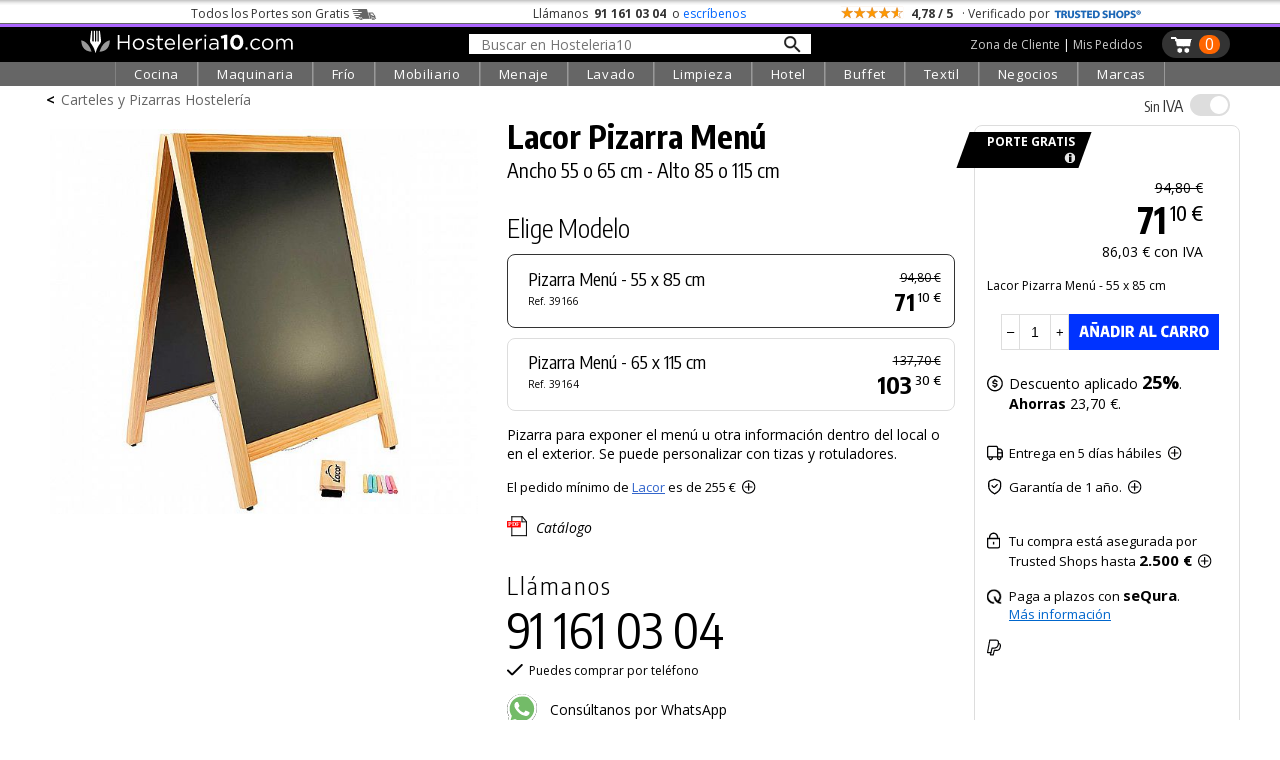

--- FILE ---
content_type: text/html; charset=UTF-8
request_url: https://hosteleria10.com/mobiliario/senalizacion/lacor-pizarra-menu.html
body_size: 49784
content:
<!DOCTYPE HTML><html lang="es"><head><meta charset="utf-8"><meta name="viewport" content="width=device-width"><title>Pizarra Menú Lacor</title><meta name="description" content="Lacor Pizarra Menú. Ancho 55 o 65 cm - Alto 85 o 115 cm. Pizarra para exponer el menú u otra información dentro del local o en el exterior. Se puede personalizar..."><meta name="keywords" content="lacor pizarra menú, ancho 55 o 65 cm - alto 85 o 115 cm"><link rel="canonical" href="https://hosteleria10.com/mobiliario/senalizacion/lacor-pizarra-menu.html"><link rel="shortcut icon" href="/img/favicon.ico"><meta property="og:image" content="https://hosteleria10.com/recursos/fotos/lacor-pizarra-menu-01.jpg"><link rel="preconnect" href="https://fonts.googleapis.com"><link rel="preconnect" href="https://fonts.gstatic.com" crossorigin><link href="https://fonts.googleapis.com/css2?family=Encode+Sans+Condensed:wght@300;400;500;700&family=Open+Sans:ital,wght@0,300;0,400;0,700;1,400&display=auto" rel="stylesheet"><script src="https://www.paypal.com/sdk/js?client-id=Aac9c87OTQF5qR-OssIIlYHTnT_DlQzD9LNKnb9JocDc2JAGaYLi5eL88Vq3a-I_1sN_dbB8SHgM-89O&components=messages" data-namespace="paypal_sdk"></script><style type="text/css">#contenido,.salto{clear:both}#caja-redes p,.titulo-paginas{margin-bottom:6px}#bloque-arbitraje,#bloque-redes p,#caja-cookies,#caja-redes,#pie-web,.caja-unete[class],.center,.centrar,.top-grid-item{text-align:center}.barra-categoria,.caja-alta,.unete-registrate{text-transform:uppercase}#mapa-web-pie ul li a:hover,#mapa-web-pie ul li ul li a:hover,#pie-web a:hover,.utility>.util>.util-li>a:hover,nav a:hover{text-decoration:underline}::selection{background:#d3dcfe}::-moz-selection{background:#d3dcfe}body,td,th{color:#000;font-family:"Open Sans",sans-serif;font-weight:400;font-size:16px}#colofon h2,.grosor700,.oswald,.popup-cart-anadido,.popup-cart-precio,.popup-cart-subtotal,h1,h2,h3{font-family:"Encode Sans Condensed",sans-serif}body{background-color:#fff;margin:0;-webkit-text-size-adjust:100%}body.categoria-limpieza{background-color:#f6f6f6}.grosor300,h1,h2,h3{font-weight:300}a:link,a:visited{color:#36c}.ruta a:hover,a:hover{color:#09f}.bloque-prod-valoraciones a:active,a:active{color:#060}button,input[type=button],input[type=submit]{-webkit-appearance:none;-webkit-border-radius:0}input[type=checkbox]{width:18px;height:18px;display:inline-block;margin:-2px 2px 0 0;vertical-align:middle}.ruta a,a:link{text-decoration:none}#contenedor{width:100%;min-width:420px;margin:0 auto}#contenido{position:relative;top:0;width:96%;max-width:1200px;margin:0 auto}.titulo-paginas{font-size:250%;font-weight:700;margin-top:22px}.ruta{font-size:14px;margin-top:4px}.ruta a{color:#666}.ruta-simbolo{font-weight:700;margin:0 6px}#global-dcha{position:relative;float:left;width:48%;margin-left:1%;margin-right:1%}#global-dcha-img-grande img{width:98.8%;padding-left:.6%;padding-right:.6%;height:auto}.global-dcha-img-peque{position:relative;float:left;width:32%;padding-left:.65%;padding-right:.65%}.global-dcha-img-peque img,.logo-unete img{width:100%;height:auto}#global-izda,.porciento50,.redes-caja{position:relative;float:left;width:50%}#global-izda-texto{padding-left:10px;padding-right:10px}.altura-faq,.altura5{min-height:5px}.altura10{min-height:10px}.altura15{min-height:15px}.altura20{min-height:20px}.altura25{min-height:25px}.altura30{min-height:30px}.altura40{min-height:40px}.altura45{min-height:45px}.altura50{min-height:50px}.altura60{min-height:60px}.altura68{min-height:68px}.altura80{min-height:80px}.altura-redes,.altura100{min-height:100px}.altura150{min-height:150px}.altura-pie-web,.altura200{min-height:200px}.flechita,.font10{font-size:10px}#caja-cookies,#formUnete label,.font12,.telefono-offline,.telefono-online{font-size:12px}.font13,.olvide-contrasena{font-size:13px}.font14,.paginacion,label.error{font-size:14px}.font15{font-size:15px}.font16{font-size:16px}.font18{font-size:18px}.font20{font-size:20px}#colofon h2,.font22{font-size:24px}.font24{font-size:22px}.font30{font-size:30px}.grosor400{font-weight:400}#colofon h2,.grosor700{font-weight:700}.color-blanco{color:#fff}.color-negro,.prodcutos-carrusel .caja-slider a,nav a:hover{color:#000}.color-allo,.color-amarillo{color:#f8e13a}.color-logo{color:#f2ca46}.color-cian{color:#0ff}.fondo-amarillo{background:#f2ca46}.enlace-con-linea{text-decoration:underline!important}.mostrar,.ocultar-en-movil,input:checked+.deslizador .on{display:block}#caja-cookies,.check-gris input[type=checkbox],.check-naranja input[type=checkbox],.desplegar-cerrar input[type=checkbox],.dropdown-content,.header .perfil-cabecera .perfil-en-movil,.hide,.mostrar-en-movil,.ocultar,.on,.prodcutos-carrusel .swiper-button-next:after,.prodcutos-carrusel .swiper-button-prev:after,.radio-destino input[type=radio],.scrollup,.switch input,.switch2 input,input:checked+.deslizador .off{display:none}.flecha-enlace{font-size:50%;margin-left:6px}.flecha-enlace-grande{font-size:70%;margin-left:6px}label.error{display:inline-block;color:red;margin-bottom:5px}#caja-cookies{z-index:1019;position:fixed;background:#eee;min-height:16px;color:#666;bottom:0;left:0;right:0;padding:6px 20px}#cierre-cookies{position:absolute;display:inline;right:16px;top:6px;width:16px;height:15px}#btFacebookHome,#btFacebookHome:hover,#btGoogleHome,#btGoogleHome:hover,#btInstagramHome,#btLinkedinHome,#btLinkedinHome:hover,#btPinterestHome,#btPinterestHome:hover,#btTwitterHome,#btTwitterHome:hover,#btYoutubeHome,#btYoutubeHome:hover{width:40px;height:40px}#bloque-redes p{margin-top:0;margin-bottom:0}#caja-redes{width:124px;font-size:120%;padding-top:12px;margin:0 auto}#btFacebookHome{float:left;background:url(/img/iconos-sociales.png) -2px 0 no-repeat}#btTwitterHome{float:left;background:url(/img/iconos-sociales.png) -38px 0 no-repeat}#btInstagramHome,#btLinkedinHome{float:left;background:url(/img/iconos-sociales.png) -110px 0 no-repeat}#btPinterestHome{float:left;background:url(/img/iconos-sociales.png) -146px 0 no-repeat}#btFacebookHome:hover{background:url(/img/iconos-sociales.png) -2px -40px no-repeat}#btTwitterHome:hover{background:url(/img/iconos-sociales.png) -38px -40px no-repeat}#btInstagramHome:hover,#btLinkedinHome:hover{background:url(/img/iconos-sociales.png) -110px -40px no-repeat}#btPinterestHome:hover{background:url(/img/iconos-sociales.png) -146px -40px no-repeat}#caja-tarjetas{width:178px;padding-top:44px;height:76px;margin-left:auto;margin-right:auto}#visaBt,#visaBt2{float:left;width:70px;margin-right:10px;height:54px;background:url(/img/imagenes_pie-index.jpg) -13px 0 no-repeat}#mastercardBt,#mastercardBt2{float:left;width:98px;height:53px;background:url(/img/imagenes_pie-index.jpg) -93px 0 no-repeat}#visaBt2{background:url(/img/imagenes_pie-index-2.jpg) -13px 0 no-repeat}#mastercardBt2{background:url(/img/imagenes_pie-index-2.jpg) -93px 0 no-repeat}#colofon{width:100%;max-width:810px;margin:0 auto}#colofon h2{margin:0 0 3% 1%}.utility{margin:0}.utility>.util{position:relative;float:left;width:270px;margin-bottom:10px}.utility>.util>.util-li{position:relative;margin-bottom:0}.utility>.util>.util-li.first{margin-left:0}.utility>.util>.util-li.last{margin-right:0}.utility>.util>.util-li>a{position:relative;width:100%;display:block;font:300 125% 'Open Sans',sans-serif;color:#ccc;text-align:left;text-decoration:none}.utility>.util>.util-li .big-icon{position:relative;float:left;height:52px;top:0;left:0;bottom:0;right:0;width:53px;background:url(/img/botones-otras-paginas.gif) no-repeat}.utility>.util>.util-li p{padding-top:14px;margin:4px}.utility>.util>.util-li .util-como-comprar>.big-icon{margin-right:10px;background-position:0 -2px}.utility>.util>.util-li .util-como-comprar:hover>.big-icon{background-position:0 -62px}.utility>.util>.util-li .util-formas-de-pago>.big-icon{margin-right:10px;background-position:-59px -2px}.utility>.util>.util-li .util-formas-de-pago:hover>.big-icon{background-position:-59px -62px}.utility>.util>.util-li .util-envios-y-plazos>.big-icon{margin-right:10px;background-position:-117px -2px}.utility>.util>.util-li .util-envios-y-plazos:hover>.big-icon{background-position:-117px -62px}.utility>.util>.util-li .util-aviso-legal>.big-icon{margin-right:10px;background-position:-175px -2px}.utility>.util>.util-li .util-aviso-legal:hover>.big-icon{background-position:-175px -62px}.utility>.util>.util-li .util-planeta-ahorro>.big-icon{margin-right:10px;background-position:-234px -2px}.utility>.util>.util-li .util-planeta-ahorro:hover>.big-icon{background-position:-234px -62px}.utility>.util>.util-li .util-contacto>.big-icon{margin-right:10px;background-position:-352px -2px}.utility>.util>.util-li .util-contacto:hover>.big-icon{background-position:-352px -62px}.utility>.util>.util-li .util-arbitraje>.big-icon{margin-right:10px;background-position:-410px -2px}.utility>.util>.util-li .util-arbitraje:hover>.big-icon{background-position:-410px -62px}.utility>.util>.util-li .util-precio>.big-icon{margin-right:10px;background-position:-470px -2px}.utility>.util>.util-li .util-precio:hover>.big-icon{background-position:-470px -62px}.utility>.util>.util-li .util-presupuesto>.big-icon{margin-right:10px;background-position:-527px -2px}.utility>.util>.util-li .util-presupuesto:hover>.big-icon{background-position:-527px -62px}.utility>.util>.util-li .util-blog>.big-icon{margin-right:10px;background-position:-583px -2px}.utility>.util>.util-li .util-blog:hover>.big-icon{background-position:-583px -62px}.utility>.util>.util-li .util-mapa-web>.big-icon{margin-right:10px;background-position:-642px -2px}.utility>.util>.util-li .util-mapa-web:hover>.big-icon{background-position:-642px -62px}.utility>.util>.util-li .util-garantia>.big-icon{margin-right:10px;background-position:-408px -2px}.utility>.util>.util-li .util-garantia:hover>.big-icon{background-position:-408px -62px}.porciento80,.redes-bloque{position:relative;float:left;width:80%;margin-left:10%;margin-right:10%}#bloque-arbitraje{font-size:100%;width:100%;max-width:253px;margin:0 auto}#bloque-arbitraje img{width:100%;height:auto;padding:7px}#bloque-arbitraje img:hover{padding:6px;border:1px solid #999}#mapa-web-pie,#pie-web{position:relative;margin:0 auto;text-align:center}#mapa-web-pie{width:100%;max-width:1004px;padding-top:20px}#mapa-web-pie .bloque-mapa{position:relative;float:left;width:21%;max-width:501px;padding-left:4%}#mapa-web-pie .bloque-mapa-vacio{position:relative;float:left;max-width:160px;width:9%;padding-left:2%}#mapa-web-pie ul li{font-size:.8em;list-style-type:none;line-height:1.6em}#mapa-web-pie ul li ul li{font-size:1em;list-style-type:none;line-height:1.6em;margin-left:-20px}#mapa-web-pie ul li a,#mapa-web-pie ul li ul li a,a.trusteshop-valoracion-tienda{color:#000;text-decoration:none}#mapa-web-pie li{margin-left:-24px}#pie-web{width:94%;max-width:1004px;padding-top:2%;padding-bottom:3%;font-size:.9em;font-weight:400;color:#666}#pie-web a{color:#666;font-weight:300;text-decoration:none}.apuntate{position:absolute;font-size:28px;bottom:40px;right:50px}#newsletter-email,#newsletter-nombre{width:90%;max-width:540px;margin:20px auto 20px 50px}#newsletter-email input[type=text],#newsletter-nombre input[type=text]{outline:0;resize:none;overflow:hidden;width:540px;height:28px;font-size:21px;font-family:"Open Sans",sans-serif;font-weight:300;padding:5px 2px 3px 14px;background-position:right;background-repeat:no-repeat;background-color:#fff;border:1px solid #666}.scrollup{width:50px;height:50px;position:fixed;bottom:14px;right:8px;z-index:1011;text-indent:-9999px;background:url(/img/icon_top.png) no-repeat}#menu_on span:nth-child(3),nav{bottom:0}.bloque-video{width:100%;max-width:500px;margin:0 auto}.flechita,.flechita-p{margin-left:8px;font-family:sans-serif}.video-contenedor-560{max-width:560px;max-height:315px}.video-contenedor-420{max-width:420px;max-height:236px}.video-youtube{position:relative;padding-bottom:56.25%}.video-youtube iframe{position:absolute;width:100%!important;height:100%!important}#fondo-unete,.bloque-unete{top:0;height:100%;width:100%;left:0}.flechita-p{font-size:9px}.flechita-g{font-family:sans-serif;font-size:13px;margin:0 2px 0 12px}#fondo-unete{position:fixed;cursor:pointer;background-image:url(/img/fondo-blanco-trans.png)}.bloque-unete[class]{position:fixed;display:none}.caja-unete{position:absolute;top:50%}.caja-unete[class]{display:table-cell;vertical-align:middle;position:static}.marco-unete{width:100%;overflow:hidden}.unete{position:relative;width:90%;max-width:360px;margin:36px auto 0;background:#fff}.cerrar-unete{position:relative;width:100%;top:4px;text-align:right;right:4px;margin-bottom:-4px;cursor:pointer}.cerrar-unete img:hover,.popup-cart-cerrar img:hover{margin-top:-2px;margin-bottom:2px}.logo-unete{width:100%;margin:5px auto 15px;font-family:"Open Sans",sans-serif;font-weight:400;font-size:30px}.boton-en-linea,.boton-unete-facebook,.boton-unete-google,.boton-unete-twitter{font-family:"Open Sans",sans-serif;height:31px;padding-top:7px;font-size:18px;color:#fff;cursor:pointer;text-align:center;border:0}.botonVerde{background-color:#428f00!important}.boton-enviar,.boton-enviar-amarillo,.boton-unete-h10,.boton-unete-m10,.boton-unete-seguir{font-family:"Open Sans",sans-serif;font-size:18px;position:relative;text-align:center;color:#fff;padding:6px 28px;border:0;cursor:pointer}.alin-izda,.dejanos-no-eres,.dejanos-restituye,.dejanos-unete,.si-ya-unete{text-align:left}.boton-en-linea:hover,.boton-enviar:hover,.boton-unete-facebook:hover,.boton-unete-google:hover,.boton-unete-h10:hover,.boton-unete-m10:hover,.boton-unete-seguir:hover,.boton-unete-twitter:hover,.cabecera-menu-principal{background:#666}.boton-enviar{width:100%;max-width:120px;background:#f2ca46;color:#fff}.boton-unete-facebook,.boton-unete-google,.boton-unete-twitter{width:47%;margin:0 1.5%;float:left}.boton-unete-facebook{background:#3b5998}.boton-unete-google{background:#4285f4}.boton-unete-twitter{background:#55acee}.boton-unete-seguir{float:left;background:#95adb2;font-weight:400;padding:5px 12px}.boton-resetear,.boton-unete-h10,.boton-unete-m10{float:right;width:162px;background:#f2ca46;color:#fff}.boton-unete-h10{background:#4f84e6}.boton-en-linea,.texto-en-linea{float:left;font-size:18px}.boton-resetear{max-width:150px}.texto-con-boton{font-size:18px;margin:20px}.boton-en-linea{display:inline;background:#f2ca46;color:#fff;padding-left:12px;padding-right:12px;font-weight:700;letter-spacing:.1em;margin:-7px 8px 0}.deja-cuenta,.dejanos-restituye,.dejanos-unete{margin-bottom:10px;font-size:14px}.boton-unete-facebook a,.boton-unete-google a,.boton-unete-h10 a,.boton-unete-m10 a,.boton-unete-twitter a{display:block;width:100%;height:100%;color:#fff}.dejanos-unete{margin-top:10px}.dejanos-restituye{margin-top:0}.dejanos-no-eres{margin-top:-10px;font-size:14px}#menu_on,.deja-cuenta{margin-top:4px}.unete-flecha{padding-right:2px}.unete-flecha:hover{padding-left:2px;padding-right:0}.label-unete{color:#333;font-size:14px}#formUnete .check-gris input[type=checkbox]+label{margin-top:0;font-size:12px;color:#666;cursor:pointer}.passw-interrogacion{position:absolute;z-index:10010;right:6px;margin-top:-28px;width:26px;height:24px;background-image:url(/img/passw-interrogacion.png);background-position:right;background-repeat:no-repeat}.passw-interrogacion a,.popup-cart-eliminar a{display:block;width:100%;height:100%}.formulario-unete,.formulario-unete-index{width:96%;max-width:360px;line-height:2em;font-size:12px;text-align:left}.formulario-unete input,.formulario-unete textarea,.formulario-unete-index input,.formulario-unete-index textarea{font-size:14px;border:1px solid #ccc;padding:6px;font-family:"Open Sans",sans-serif;font-weight:300;width:100%;outline:0}.clase-unete{margin-top:14px}.datos-unete{margin-left:24px}.boton-unete{font-size:16px;background:#333;color:#fff;border:0;border-radius:15px;-moz-border-radius:15px;-webkit-border-radius:15px;padding-left:12px;padding-right:12px;cursor:pointer}.caja-central-estrecha{width:100%;max-width:380px;margin:0 auto}.si-ya-unete{font-size:14px;margin-bottom:10px;margin-top:10px}.si-ya-unete-texto{position:relative;float:right;margin-right:10px;color:#333}.si-ya-unete a{color:#333}.unete-flecha{position:relative;float:right;color:#666;margin:-30px 0 30px;font-size:66px;line-height:20px}.unete-registrate{font-family:"Encode Sans Condensed",sans-serif;font-weight:200;font-size:24px;margin-left:5px}.check-gris,.check-naranja{clear:both;margin-top:0;margin-bottom:6px}.radio-destino{position:relative;float:left;margin-top:0;margin-bottom:6px}.check-gris input[type=checkbox]+label,.check-naranja input[type=checkbox]+label,.radio-destino input[type=radio]+label{margin-top:0;font-size:14px;color:#000;cursor:pointer}.radio-destino input[type=radio]+label{margin-right:20px}.check-gris input[type=checkbox]+label span,.check-naranja input[type=checkbox]+label span,.radio-destino input[type=radio]+label span{display:inline-block;width:19px;height:19px;margin:-2px 2px 0 0;vertical-align:middle;cursor:pointer}.check-naranja input[type=checkbox]+label span{background:url(/img/check_radio_sheet-p.png) left top no-repeat}.check-naranja input[type=checkbox]:checked+label span{background:url(/img/check_radio_sheet-p.png) -19px top no-repeat}.check-gris input[type=checkbox]+label span{background:url(/img/check_radio_sheet-gris.png) left top no-repeat}.check-gris input[type=checkbox]:checked+label span{background:url(/img/check_radio_sheet-gris.png) -19px top no-repeat}.radio-destino input[type=radio]+label span{background:url(/img/check_radio-p.png) left top no-repeat}.radio-destino input[type=radio]:checked+label span{background:url(/img/check_radio-p.png) -19px top no-repeat}.alin-dcha{text-align:right}.alin-justificado{text-align:justify}.float-izda{float:left}.float-dcha{float:right}.dibujo-ze{width:90%;margin:0 auto}.ancho-400{max-width:400px}.ancho-600{max-width:600px}.ancho-900{max-width:900px}.dibujo-ze img{display:block;width:100%;height:auto}.pie-foto{font-size:12px;text-align:right;color:#666;margin:16px 10px}input:-webkit-autofill{-webkit-box-shadow:0 0 0 1000px #f4f4f1 inset;-webkit-box-shadow:0 0 0 1000px #f4f3ec inset;-webkit-box-shadow:0 0 0 1000px #f7f6ee inset}select:-webkit-autofill{-webkit-box-shadow:0 0 0 1000px #f4f4f1 inset;-webkit-box-shadow:0 0 0 1000px #f7f6ee inset}@media only screen and (max-width:1000px){.altura-faq{min-height:40px}}@media only screen and (max-width:823px){#global{width:90%;margin:50px auto 0}#global-dcha,#global-izda{float:none;width:100%}.utility{width:90%;max-width:540px;margin:0 auto}.util-salto{clear:both}.utility>.util{margin:10px auto}.altura-redes{min-height:0}.redes-bloque{float:none;width:100%;margin:0 0 60px}.redes-caja{float:none;width:100%;margin:80px auto}.dibujo-400x600{width:75%}}@media only screen and (max-width:724px){.utility>.util{padding-left:10%;margin:24px auto}#colofon{max-width:300px}.dibujo-400x600{width:85%}}@media only screen and (max-width:510px){#colofon,.utility>.util,.utility>.util>.util-li{width:100%;max-width:100%}.altura-pie-web{min-height:50px}.altura-faq{min-height:60px}.utility>h2{text-transform:uppercase}.utility>.util{background:#eaeaea;padding:0;margin:5px auto}.utility>.util:hover{background:#afd7ff}.utility>.util>.util-li{padding:0;margin:0}.utility>.util>.util-li>a{font:300 22px "Encode Sans Condensed",sans-serif;color:#000;text-align:center;padding:0;margin:0}.utility>.util>.util-li>a:hover{text-decoration:none}.utility>.util>.util-li>a p{margin:0;padding:10px 0}.big-icon{display:none}}@media only screen and (max-width:460px){#cabecera-bloque-carrito{margin-right:3%}.dibujo-400x600{width:80%}}.li-cell1,.li-cell2{display:table-cell}@media only screen and (max-width:360px){.dibujo-400x600{width:90%}}.li-cell2{vertical-align:bottom;padding-bottom:7px}.li-flecha-dcha,.li-flechas,.li-flechas-arriba,.li-flechas2{min-width:17px;max-width:17px;min-height:14px;max-height:14px;padding-left:14px;background-image:url(/img/flecha-arriba-abajo-p.gif);background-position:right bottom;background-repeat:no-repeat;overflow:hidden}.li-flecha-dcha,.li-flechas-arriba{background-position:right top}.li-flecha-dcha{background-image:url(/img/flecha-dcha-p.gif)}.buscador-secciones{width:96%;max-width:426px;line-height:2em;text-align:left;margin:0 29px 12px}.buscador-secciones input{font-family:"Open Sans",sans-serif;font-weight:300;font-size:18px;width:100%;outline:0;border:1px solid #ccc;padding:6px;background-image:url(/img/buscador-lupa-gris.gif);background-position:right;background-repeat:no-repeat}.margen-buscador-secciones-index{width:86%;margin:-4px 19px 10px 0}.desplegar-cerrar{font-size:12px;position:relative;width:96%;max-width:326px;text-align:right;margin:0;padding-right:20px}.desplegar-cerrar input[type=checkbox]+label{margin-top:0;font-size:14px;color:#000;cursor:pointer;margin-right:0}.desplegar-cerrar input[type=checkbox]+label span{display:inline-block;width:19px;height:19px;margin:-2px 2px 0 0;vertical-align:middle;cursor:pointer;background:url(/img/check_abrir-p.gif) left top no-repeat}.desplegar-cerrar input[type=checkbox]:checked+label span{background:url(/img/check_abrir-p.gif) -19px top no-repeat}.noPublico{background:url(/img/fondo-no-publicado.png) left top no-repeat}#nav-mapa-web>li{margin-top:30px}#nav-mapa-web .subcategoria{margin-left:-20px;margin-top:5px;text-transform:uppercase}#inter{position:absolute;min-width:355px}a[name],a[name]:before{max-height:1px;max-width:1px}@media only screen and (max-width:600px){.ocultar-en-movil,.pagNum{display:none}.mostrar-en-movil{display:block}.paginacion{font:300 16px "Encode Sans Condensed",sans-serif}.paginacion>a{background:#eaeaea;padding:5px 20px;margin:5px auto;border:2px solid #fff;color:#000;text-align:center}.paginacion>a:hover{text-decoration:none;background:#afd7ff}.displayblock{display:block!important;margin-left:auto;margin-right:auto}}h1,h2{line-height:1.1em!important}.lineaColofon{width:240px;height:1px;color:#999}a[name]{display:block;position:relative;margin-top:-44px;padding-bottom:46px}a[name]:before{content:".";color:#fff;font-size:1px}:focus{outline:0}.show{display:inline}.responsable{font-size:13px;font-weight:300;line-height:1.3em}.respuestaForm{color:#c00;font-weight:400}.enlaceCookies{cursor:pointer}.telefono-offline-indicador,.telefono-online-indicador{display:inline-block;width:11px;height:11px;box-sizing:border-box;margin-right:5px;position:static;vertical-align:middle;line-height:12px;margin-top:-2px}.telefono-online-indicador{background:#8bc835;border-radius:11px;border:1px solid #999}.telefono-offline-indicador{background:#f5f5f5;border-radius:11px;border:1px solid #999}.switch,.switch2{position:relative;display:inline-block;width:48px;height:24px}.switch2{width:100px!important}.deslizador{position:absolute;cursor:pointer;top:0;left:0;right:0;bottom:0;background-color:#e0e0e0;-webkit-transition:.4s;transition:.4s}.switch2 .deslizador{background-color:#88d374}.deslizador:before{position:absolute;content:"";height:20px;width:20px;left:2px;bottom:2px;background-color:#fff;-webkit-transition:.4s;transition:.4s}#cortina-trasnlucida,#cortina-trasnlucida-filtros,#popup-cart-cortina-trasnlucida{background-color:rgba(0,0,0,.4);transition:opacity .75s;z-index:1013;height:100%;left:-100%}input:checked+.deslizador{background-color:#7aa5e2}input:checked+.deslizador:before{-webkit-transform:translateX(25px);-ms-transform:translateX(25px);transform:translateX(25px)}.switch2 input:checked+.deslizador:before{-webkit-transform:translateX(76px);-ms-transform:translateX(76px);transform:translateX(76px)}.off,.on,.popup-cart-container{transform:translate(-50%,-50%)}.off,.on{color:#fff;position:absolute;top:50%;left:50%}.deslizador.round{border-radius:25px}.deslizador.round:before,.slider.round:before{border-radius:50%}.tooltip{position:relative;display:inline-block;cursor:pointer}.tooltip .tooltip-text{visibility:hidden;width:320px;background:#fff;text-align:left;padding:15px 20px;bottom:100%;left:50%;margin-left:-160px;margin-bottom:6px;border-radius:6px;box-shadow:2px 2px 4px #999;position:absolute;z-index:1}.tooltip:hover .tooltip-text{visibility:visible}.whatsapp{position:fixed;left:10px;bottom:10px;z-index:1;width:70px;height:70px;background:url(/img/icono-whatsapp.png) top left no-repeat}.whatsapp:hover{background:url(/img/icono-whatsapp.png) top right}.prodcutos-carrusel{position:relative;margin:0;padding:0;width:100%}.prodcutos-carrusel .swiper-container{margin:0 auto;width:94%;height:100%}.prodcutos-carrusel .swiper-button-prev{background-image:url(/img/flecha-producto-anterior.gif);background-repeat:no-repeat;left:-1px}.prodcutos-carrusel .swiper-button-next{background-image:url(/img/flecha-producto-siguiente.gif);background-repeat:no-repeat;right:-8px}.prodcutos-carrusel .swiper-pagination{position:relative;top:2px}.prodcutos-carrusel .caja-slider{border:1px solid #ccc;min-height:324px;-webkit-box-sizing:border-box;-moz-box-sizing:border-box;box-sizing:border-box}.prodcutos-carrusel .caja-slider img{display:block;width:100%;height:auto;padding:10px 0 24px}.prodcutos-carrusel .caja-slider>div{margin:0 10px}.destacado-en-stock{position:absolute;color:#fff;top:66%;width:92px;right:6px;text-align:right;padding:4px 10px 4px 0;font-size:13px;font-weight:700;line-height:1em;background-image:url(/img/base-stock-1.gif);background-position:left top}.destacado-x-unidades{position:absolute;top:0;right:7px;font-size:20px;font-weight:100;text-align:right}span.no-romper{display:inline-block;word-break:keep-all}.barra-categoria{max-width:90px;border-bottom:12px solid #0f0;min-height:19px;margin-top:-19px;padding:0;color:#000;font-size:13px;margin-bottom:6px}.color-cocina{border-bottom:12px solid red}.color-frio{border-bottom:12px solid #0cf}.color-lavado{border-bottom:12px solid #ff8000}.color-extraccion{border-bottom:12px solid #c3f}.color-extraccionX{border-bottom:12px solid #666}.color-maquinaria{border-bottom:12px solid #0d0}.color-mobiliario{border-bottom:12px solid #fc0}.color-menaje{border-bottom:12px solid #36c}.color-limpieza{border-bottom:12px solid #00a1c8}.color-textil{border-bottom:12px solid #963}.color-negocios{border-bottom:12px solid #099}.color-marcas{border-bottom:12px solid #f6c}.top-grid{display:grid;grid-template-columns:1fr 1fr 1fr}.top-container{width:100%;padding-top:4px;background:url("/img/sombra-barra-superior.png") repeat-x}.top-container .top-content{margin:0 auto;color:#333;padding:1px 0;font-size:12px!important;max-width:1104px}.top-container .top-content .top-grid{grid-template-columns:4fr 3fr 4fr}.top-content .top-portes span{position:relative;display:inline-block;width:34px;height:12px;margin-left:3px;margin-bottom:-2px;background:url("/img/camioncito-b.png") right/34px 12px no-repeat}.top-content .top-llama-escribe span{font-weight:700;color:#333;padding:0 3px}.top-content .top-llama-escribe a{color:#06f;text-decoration:none;border-bottom:1px solid #fff}.top-content .top-llama-escribe a:hover{color:#000;text-decoration:none;border-bottom:1px solid #000}.top-content .top-valoracion .top-estrellas{display:inline-block;vertical-align:middle;margin-top:-5px;width:64px;height:12px;background-color:#f90;background-image:url("/img/fondo-estrellas.gif");background-repeat:no-repeat;background-size:64px 12px}.top-content .top-trusteshop{display:inline-block;width:88px;height:18px;margin-bottom:-5px;background-image:url("/img/logo-trustedshop-b.png");background-size:88px 20px;background-position:left;background-repeat:no-repeat}.top-content .top-trusteshop:hover{background-image:url("/img/logo-trustedshop-b-hover.png")}.header{position:sticky;top:0;z-index:1030;background:#000;width:100%;border-top:1px solid #666}.header .cabecera-linea-fina{height:3px;width:100%;background:#ac66ff}.header .cabecera-principal,.top-product-bar{max-width:1200px;margin:0 auto;padding:3px 0}.top-product-bar-container{display:none;z-index:1012;width:100%;position:sticky;top:38px;background:#ccc}#menu_on,.navbar,.switch,.switch-iva-contenedor{position:relative}.header .icono-menu{display:none;text-align:left;padding-left:10px;max-width:25px}.header .logo-cabecera{text-align:left;padding-left:40px;padding-right:20px}.header .buscador-cabecera{margin-top:3px}.buscador-cabecera-movil input[type=text],.header .buscador-cabecera input[type=text]{outline:0;resize:none;overflow:hidden;width:318px;font-size:14px;font-family:"Open Sans",sans-serif;font-weight:400;padding:1px 12px 0;border:none;background-image:url(/img/lupa-nueva.png);background-size:18px 18px;background-position:97%;background-repeat:no-repeat;background-color:#fff}.header .carrito-cabecera{position:relative;float:right;background-image:url("/img/carrito-cabecera-pp.png");background-size:23px 18px;background-position:8px 6px;background-repeat:no-repeat;padding-left:31px;min-height:28px;min-width:10px;border-radius:15px;-moz-border-radius:15px;-webkit-border-radius:15px;background-color:#333;margin-right:10px}.header .carrito-cabecera:hover{background-color:#666}.header .num-carrito-cabecera{float:right;margin:5px 10px 0 6px;min-width:13px;height:16px;font-size:16px;line-height:18px;padding:0 4px 3px;text-align:center;font-weight:400;color:#fff;background:#f60;border-radius:15px;-moz-border-radius:15px;-webkit-border-radius:15px}.header .perfil-cabecera{float:right;margin:6px 20px 0;color:#fff;font-family:"Open Sans",sans-serif;font-weight:400;font-size:12px}.header .perfil-cabecera a{color:#ccc;text-decoration:none;border-bottom:1px solid #000}.header .perfil-cabecera a:hover{color:#fff;border-bottom:1px solid #fff}.buscador-cabecera-movil{display:none;max-width:1200px;margin:0 auto;padding:10px;text-align:center}.buscador-cabecera-movil input[type=text]{border:1px solid #999}.dropdown .dropbtn,.navbar{font-family:'Open Sans',sans-serif}.navbar{max-width:1200px;margin:0 auto;display:grid;justify-content:center;grid-auto-flow:column;grid-gap:0px}#menu_on,.dropdown{display:inline-block}.navbar a{float:left;color:#fff;padding:14px 10px;text-decoration:none;font-size:13px}.navbar .icon{display:none;padding:0;background:0 0;width:54px;height:44px}.dropdown .dropbtn{font-size:13px;text-align:center;letter-spacing:.05em;border:none;outline:0;color:#fff;padding:3px 18px;background-color:#666;border-left:1px solid #818181;border-right:1px solid #999}.enlace-azul,.navbar-cabecera,.navbar-cabecera2{font-family:"Encode Sans Condensed",sans-serif;font-weight:400}.dropdown:hover .dropbtn,.navbar a:hover{background-color:#333}#menu_on{width:24px;height:20px}#cortina-trasnlucida,#cortina-trasnlucida-filtros,.popup-cart-container,nav{opacity:0;position:fixed}#menu_on span{width:100%;height:3px;border-radius:3px;display:block;position:absolute;background:#fff;transition:.25s;transform-origin:0px 100%}#menu_on span:nth-child(2){top:calc(50% - 2px)}#menu_on.visible_menu span:first-child{transform:rotate(45deg) translate(-1px,0)}#menu_on.visible_menu span:nth-child(2){opacity:0}#menu_on.visible_menu span:nth-child(3){transform:rotate(-45deg) translate(1px,0)}nav{z-index:1017;top:38px;left:-400px;min-width:300px;padding:30px 0;background:#fff;transition:.75s;overflow-y:auto}nav ul{list-style:none}nav ul li{margin:0 0 6px}nav li a.flecha-dcha{background-image:url(/img/icono-flecha-dcha.gif);background-origin:content-box;background-position:right center;background-repeat:no-repeat}nav a{font-size:18px;line-height:1.5em;color:#333!important;font-weight:300}#cortina-trasnlucida-filtros.visible_filtros,#cortina-trasnlucida.visible_menu,#popup-cart-cortina-trasnlucida.show-popup-cart,nav.visible_menu{left:0;opacity:1}#cortina-trasnlucida,#cortina-trasnlucida-filtros{top:38px;width:100%}#popup-cart-cortina-trasnlucida{opacity:0;position:fixed;top:0;width:100%}.popup-cart-container{z-index:1176;pointer-events:none;width:100%;max-width:600px;top:50%;left:50%}#popup-cart.show-popup-cart{pointer-events:auto;opacity:1}.popup-cart-content{background:#fff;max-width:600px;padding:30px 20px;border-radius:5px;box-shadow:0 2px 4px rgba(0,0,0,.2);text-align:center}.popup-cart-bloque-superior{display:grid;grid-template-columns:3fr 2fr;grid-column-gap:40px}.popup-cart-caja-izda{display:grid;grid-template-columns:90px 2fr}.popup-cart-foto{width:15%;text-align:center}.popup-cart-titulo{font-family:"Encode Sans Condensed",sans-serif;font-size:16px;font-weight:500;text-align:left;line-height:1.2em;margin-top:12px}.popup-cart-subtitulo{font-family:"Open Sans",sans-serif;font-size:12px;font-weight:300;text-align:left;line-height:1.4em}.popup-cart-subtotal,.popup-cart-subtotal .subtotal-importe span:not(:first-child){font-weight:700;font-size:16px}.popup-cart-cantidad{float:left;font-size:14px;text-align:left}.popup-cart-precio{float:right;font-size:16px;text-align:right}.popup-cart-eliminar{float:right;width:16px;height:20px;margin-left:6px;margin-top:-2px;background-image:url(/img/eliminar-producto.gif);background-position:right;cursor:pointer}.popup-cart-eliminar:hover{background-image:url(/img/eliminar-producto-over.gif)}.popup-cart-linea-subtotal{position:relative;float:right;width:100px;height:1px;right:0;margin:42px 0 0;border-top:1px solid #666}.popup-cart-header{margin:0 auto;display:flex;justify-content:space-between;align-items:center;padding:0 10px}.popup-cart-subtotal{text-align:left;color:#333;margin:0}.popup-cart-subtotal p{margin:12px 0 0}.popup-cart-subtotal .subtotal-importe,.popup-cart-subtotal .total-importe{font-size:15px;font-weight:400;margin:6px 0 0;display:flex;justify-content:space-between}.popup-cart-anadido{width:100%;font-size:20px;font-weight:400;letter-spacing:.05em;text-align:center;margin-bottom:20px}.popup-cart-anadido span{padding:8px 48px;background:#ecf4f4;color:#000}.popup-cart-cerrar{position:absolute;right:5px;top:5px}.popup-cart-ir-al-carrito{width:100%;height:36px;margin-top:20px;background:url("/img/boton-ir-carro-nuevo.svg") center top no-repeat #43972a}.popup-cart-ir-al-carrito:hover{background:url("/img/boton-ir-carro-nuevo-hover.svg") center top no-repeat #000}.popup-cart-seguir-comprando{cursor:pointer;width:100%;height:36px;margin-top:15px;background:url("/img/boton-seguir-comprando.svg") center top no-repeat #fff;outline:#999 solid 1px}.popup-cart-seguir-comprando:hover{background:url("/img/boton-seguir-comprando-hover.svg") center top no-repeat #666}.bloque-precio-valoracion .tienda-valoracion-estrellas,.prod-valoracion-estrellas{width:77px;height:14px;background-color:#f90;background-image:url("/img/fondo-estrellas.gif");background-repeat:no-repeat}.bloque-prod-valoraciones{float:right;position:relative;margin-bottom:20px;font-size:12px}.eficiencia,.logo-eco,.slider,.slider:before,.switch-iva{position:absolute}.prod-valoracion-estrellas{display:flex;float:left;margin-right:6px}.prod-valoracion-estrellas img{margin:0;padding:0}.bloque-precio-valoracion .tienda-valoracion-estrellas{display:inline-block;vertical-align:middle;margin-top:-5px;background-position:77px 14px}.bloque-prod-valoraciones .prod-valoracion-texto{float:right;border-bottom:1px solid #fff;margin-right:6px}.bloque-prod-valoraciones a:link,.bloque-prod-valoraciones a:visited{color:#06f}.bloque-prod-valoraciones a:hover .prod-valoracion-texto{color:#09f;border-bottom:1px solid #09f}@media only screen and (max-width:1094px){.dropdown .dropbtn{padding:3px 10px}.popup-cart-container{width:70%}}@media only screen and (max-width:979px){.header .buscador-cabecera input[type=text]{width:100%}.buscador-cabecera-movil input[type=text]{width:90%}nav .buscador-cabecera-movil{margin:10px 20px}.header .logo-cabecera{padding-left:16px}.header .top-grid{grid-template-columns:5fr 5fr 6fr}.dropdown .dropbtn{padding:3px 7px}}@media only screen and (max-width:840px){.cabecera-menu-principal,.header .perfil-cabecera .perfil-en-ordenador,.prodcutos-carrusel .swiper-button-next,.prodcutos-carrusel .swiper-button-prev,.top-container .top-grid div:not(:first-child){display:none}.prodcutos-carrusel .swiper-container{width:100%}.header .perfil-cabecera{margin:6px 6px 0}.header .icono-menu,.header .perfil-cabecera .perfil-en-movil,.top-container .top-grid{display:block}.header .top-grid{grid-template-columns:50px 1fr 1fr 150px}.header .logo-cabecera{padding-left:0}.header .num-carrito-cabecera{margin:0 4px 0 -10px;min-width:8px;height:10px;font-size:10px;line-height:12px}.dropdown .dropbtn{padding:3px 6px}.popup-cart-container{width:90%}}@media only screen and (max-width:640px){.popup-cart-bloque-superior{grid-template-columns:1fr}.popup-cart-anadido span{padding:4px 18px}}@media screen and (max-width:600px){.header .top-grid{grid-template-columns:50px 1fr 110px}.buscador-cabecera-movil{display:block}.header .buscador-cabecera{display:none}}@media screen and (max-width:400px){.header .logo-cabecera img{width:100%}}@media screen and (max-width:320px){nav{width:100%}}.switch{display:inline-block;width:40px;height:22px;margin-top:0}.switch input{opacity:0;width:0;height:0}.slider{cursor:pointer;top:0;left:0;right:0;bottom:0;background-color:#ddd;-webkit-transition:.4s;transition:.4s}.slider:before{content:"";height:18px;width:18px;left:2px;bottom:2px;background-color:#fff;-webkit-transition:.4s;transition:.4s;-webkit-transform:translateX(18px);-ms-transform:translateX(18px);transform:translateX(18px)}input:checked+.slider{background-color:#83beed}input:focus+.slider{box-shadow:0 0 1px #2196f3}input:checked+.slider:before{-webkit-transform:translateX(0);-ms-transform:translateX(0);transform:translateX(0)}.slider.round{border-radius:34px}.switch-iva{display:grid;grid-template-columns:1fr 40px;grid-column-gap:3px;top:-32px;right:8px}.switch-iva-titulo{font-size:16px;font-weight:400;color:#333;font-family:'Encode Sans Condensed',sans-serif;width:auto;min-width:56px;padding:2px 4px 0 0;text-align:right}.con-sin-iva{display:inline-block;font-size:14px}.logo-eco{width:53px;height:18px;top:6px;left:-6px;background-repeat:no-repeat;background-image:url("/img/eficiencia-energetica.svg");background-size:323px 36px;background-position:-226px 0}.eficiencia{right:-5px;top:46px;width:36px;height:20px}.eee-2{top:70px}.eee-3{top:94px}.eficiencia-a,.eficiencia-b,.eficiencia-c,.eficiencia-d,.eficiencia-e,.eficiencia-f,.eficiencia-g,.tipo2-eficiencia-a,.tipo2-eficiencia-a1,.tipo2-eficiencia-a2,.tipo2-eficiencia-a3,.tipo2-eficiencia-b,.tipo2-eficiencia-c,.tipo2-eficiencia-d,.tipo2-eficiencia-e,.tipo2-eficiencia-f,.tipo2-eficiencia-g{background-image:url("/img/eficiencia-energetica.svg");background-repeat:no-repeat;background-size:441px 42px}.eficiencia-a{background-position:-32px 0}.eficiencia-b{background-position:-70px 0}.eficiencia-c{background-position:-106px 0}.eficiencia-d{background-position:-145px 0}.eficiencia-e{background-position:-182px 0}.eficiencia-f{background-position:-220px 0}.eficiencia-g{background-position:-258px 0}.tipo2-eficiencia-a3{background-position:-32px -22px}.tipo2-eficiencia-a2{background-position:-70px -22px}.tipo2-eficiencia-a1{background-position:-106px -22px}.tipo2-eficiencia-a{background-position:-145px -22px}.tipo2-eficiencia-b{background-position:-182px -22px}.tipo2-eficiencia-c{background-position:-220px -22px}.tipo2-eficiencia-d{background-position:-258px -22px}.tipo2-eficiencia-e{background-position:-296px -22px}.tipo2-eficiencia-f{background-position:-334px -22px}.tipo2-eficiencia-g{background-position:-372px -22px}.cky-btn-revisit-wrapper{z-index:245!important;width:35px!important;height:35px!important;opacity:0}.ui-autocomplete{position:absolute!important;top:0;left:0;cursor:default;background:#fff;margin-top:10px!important;max-width:520px;z-index:1036;list-style:none;padding:5px 10px!important;outline:0!important;border:0!important;font-family:"Open Sans",sans-serif;font-weight:400;font-size:14px}.ui-autocomplete .ui-state-active{background:0 0!important;border:none!important;color:#000!important}.ui-autocomplete .ui-state-active .sugerencia-item{outline:#999 solid 1px}.sugerencias .sugerencia-grupo{font-size:12px;padding:8px 2px 2px;text-transform:uppercase}.sugerencias .sugerencia-item{text-align:left;outline:#fff solid 1px;cursor:pointer;padding:2px 6px;margin-left:10px}.fancybox__container:not([id=fancybox-prod-iframe]){--fancybox-color:#333!important;--fancybox-bg:#FFF!important;--f-spinner-color-1:rgba(0, 0, 0, 0.1)!important;--f-spinner-color-2:rgba(17, 24, 28, 0.8 )!important}.fancybox__container[id=fancybox-prod-iframe]{--fancybox-color:#333!important;--fancybox-bg:rgba(24, 24, 27, 0.68)!important}.fancybox__toolbar{--f-button-color:#0d0c22!important;--f-button-hover-color:#0d0c22!important;--f-button-bg:transparent!important;--f-button-hover-bg:transparent!important;--f-button-active-bg:transparent!important;--f-button-svg-stroke-width:1.5!important;--f-button-svg-filter:none!important}.is-compact .fancybox__footer{background:0 0!important}.fancybox__container[id=fancybox-prod-iframe] .fancybox__iframe{max-width:600px}
.cgptcb-body .cgptcb-chat-circle{bottom:5rem !important}.f-carousel,.lg,.xl{--f-carousel-spacing:8px!important}.prod-pvp,.pvp,.pvp-p{text-decoration:line-through}.bloque-precio .prod-pvp,body,td,th{font-size:14px}.header{font-size:16px}.llamanos,.prod-caja-info-titulo,.prod-precio-venta,.productos-caja-texto .precio,.productos-caja-texto h3,.telefono,.texto-bloque{font-family:"Encode Sans Condensed",sans-serif}#caja-aniadir,#form p{text-align:center}.bloque-cantidad input:focus,.caja-cantidad input:focus,.caja-select .select-style select:focus{outline:0}.titulo-producto{font-size:32px;font-weight:700;margin-top:0}.subtitulo-producto{font-size:20px;font-weight:400;margin-top:-.8em}.prod-modelos,.resumen-producto{margin-top:30px}.envio-boton a:hover,.resumen-producto a:link,.resumen-producto a:visited{color:#09f}.resumen-producto a:hover{color:#36c}.resumen-producto a:active{color:#060}#pagina-anterior,#pagina-siguiente{position:absolute;top:300px;width:30px;min-width:30px;max-width:30px;height:47px;cursor:pointer}.caja-faq,.forma-estrellas,.forma-estrellas-texto,.modelo-titulo{position:relative;float:left}#pagina-anterior{z-index:110;left:10px;background:url(/img/flecha-pag-anterior.gif) 2px 0 no-repeat}#pagina-siguiente{z-index:111;right:10px;background:url(/img/flecha-pag-siguiente.gif) 4px 0 no-repeat}#pagina-anterior:hover{background:url(/img/flecha-pag-anterior.gif) -28px 0 no-repeat}#pagina-siguiente:hover{background:url(/img/flecha-pag-siguiente.gif) -22px 0 no-repeat}#pagina-anterior a,#pagina-siguiente a{display:block;width:100%;height:100%;cursor:pointer}.forma-estrellas{max-width:146px;height:20px;padding-right:20px}.forma-estrellas-texto{font-size:13px;padding-left:16px;padding-top:3px}.forma-estrellas-barra{padding-left:10px;padding-right:10px}.caja-faq{font-size:13px}.bloque-email a,.bloque-pdf a,.bloque-whatsapp a,.envio-boton a{color:#000;text-decoration:none}.clasificacion{direction:rtl;unicode-bidi:bidi-override}.color-naranja{color:#f60}.color-medio-naranja{color:grey}.color-medio-naranja span{color:#f60;height:75%;position:absolute;overflow:hidden}.estrella-allo{position:relative;float:left;color:#f2ca46;text-shadow:0 1px 0 #666}.estrella-gris{position:relative;float:left;color:#999;text-shadow:0 1px 0 #999}#caja-aniadir,.caja-aniadir-accesorio,.caja-aniadir-modelo{font-weight:400;border:0;color:#fff;background:#044796;padding:3px 12px;font-family:"Encode Sans Condensed",sans-serif;position:relative}.valoracion-cabecera{position:relative;float:left;margin-left:10px;margin-top:2px}#caja-aniadir{float:right;width:172px;margin-top:20px}.caja-aniadir-accesorio,.caja-aniadir-modelo{text-align:center;width:128px}.caja-aniadir-modelo{float:right;margin-top:8px}.caja-aniadir-accesorio{font-size:18px;margin-top:18px}.precio-m10,.precio-m10-p,.pvp,.pvp-p,.sin-iva,.sin-iva-p{position:relative;float:right;text-align:right}.consultarPrecio .caja-aniadir-modelo{width:150px}#caja-aniadir:hover,.caja-aniadir-accesorio:hover,.caja-aniadir-modelo:hover{background:#000;cursor:pointer}#caja-aniadir a,.caja-aniadir-accesorio a,.caja-aniadir-modelo a{width:100%;height:100%;display:block;color:#fff;text-decoration:none}.sin-iva,.sin-iva-p{clear:both;font-weight:300;color:#666}.sin-iva-p{clear:none;padding-top:16px}.precio-m10,.precio-m10-p{font-size:48px;font-weight:700}.precio-m10-p{font-size:28px}.llamanos{font-size:24px;font-weight:300;letter-spacing:2px;margin-top:10px;margin-bottom:0}.interrogacion,.telefono{font-weight:400;position:relative}.telefono{font-size:48px}.interrogacion{float:left;font-size:30px}.interrogacion-texto{position:relative;float:left;margin-top:12px}.envio-entrega img{padding-top:6px}.bloque-email:hover,.bloque-pdf:hover,.bloque-whatsapp:hover,.ver-mas-modelos a:hover{text-decoration:underline}.banner-como-ahorrar{text-align:center;font-weight:300;font-size:20px;width:90%;max-width:400px;margin:42px auto 0}.banner-como-ahorrar .boton-enviar{font-family:"Open Sans",sans-serif;font-size:18px;position:relative;text-align:center!important;padding:3px 28px 3px 16px!important;margin-top:10px;border:0;cursor:pointer;width:100%;background:#98a1ff;color:#fff}.banner-como-ahorrar .boton-enviar:hover{background:#666}#info-caja{z-index:80;width:100%;height:500px;border:1px solid #707693;margin-top:-1px}.info-caja-scroll{width:100%;min-height:500px;max-height:500px;overflow-x:hidden;overflow-y:scroll}.info-caja-texto{margin:6px 20px 30px}.info-caja-texto-dcha,.info-caja-texto-izda{position:relative;float:left;width:46%;margin-left:2%;margin-right:2%}.info-caja-texto-izda h2{font-weight:400;line-height:1.4em!important;margin-top:36px;margin-bottom:0!important}.productos-caja-foto{width:100%}.info-caja-titulo{margin-left:2%}.info-caja-texto-acces table,table.tabla-caracteristicas{border-collapse:collapse;width:100%;min-width:100%;padding-top:6px;padding-bottom:6px;margin-top:6px}.info-caja-texto-acces table tr td,table.tabla-caracteristicas tr td{font-size:14px;border-bottom:1px solid #999;padding:4px}.info-caja-texto-acces table tr td[class=ref],p[class=ref],table.tabla-caracteristicas tr td[class=ref]{border-bottom:0;font-size:.8em}.compara2-p,.prod-modelo-precio,.tramo-precio-precio,td.info-tabla-centro{text-align:right}td.info-tabla-dcha{width:10px;text-align:left;padding-left:4px}.texto-bloque{font-weight:400;font-size:24px;margin-bottom:12px}.bloque-cantidad-un-modelo{margin-top:50px;margin-right:16px}.check-naranja-grande{clear:both;margin-bottom:14px}.check-naranja-mediano{clear:both;margin-top:0;margin-bottom:6px}.prod-modelo,.prod-modelo-opciones-multiples{padding:2.5% 3% 2.5% 2%;grid-column-gap:10px;display:grid}.prod-modelos-con-foto .prod-modelo{padding:2.5% 1.5% 2.5% 1%;grid-column-gap:4px}#formulario-consulta option[value=""][disabled],.bloque-movil-prod-relacionados,.check-naranja-grande input[type=checkbox],.check-naranja-mediano input[type=checkbox],.modelo-oculto,.prod-modelo.modelo-sin-foto .prod-modelo-foto,input[type=radio]{display:none}.check-naranja-grande input[type=checkbox]+label{font-size:15px;color:#333;cursor:pointer}.check-naranja-mediano input[type=checkbox]+label{margin-top:0;color:#000;cursor:pointer}.check-naranja-grande input[type=checkbox]+label span,.check-naranja-mediano input[type=checkbox]+label span{display:inline-block;width:19px;height:19px;margin:-2px 6px 0 0;vertical-align:middle;background:url(/img/check_radio_sheet.png) left top no-repeat;cursor:pointer}.check-naranja-mediano input[type=checkbox]+label span{background:url(/img/check_radio_sheet-p.png) left top no-repeat}.check-naranja-grande input[type=checkbox]:checked+label span{background:url(/img/check_radio_sheet.png) -19px top no-repeat}.check-naranja-mediano input[type=checkbox]:checked+label span{background:url(/img/check_radio_sheet-p.png) -19px top no-repeat}.modelo-texto,.modelo-texto-largo{padding-right:1%;position:relative;float:left}.compara4,.productos-caja a{color:#000}.productos-caja-foto img{width:100%;height:auto}.bloque-video{margin-top:16px;margin-bottom:60px}.bloque-video p{font-weight:300;margin-bottom:0}.pdf-titulo,.titulo-video h2{font-family:'Open Sans',sans-serif;font-weight:400}.titulo-video{margin-top:-4px}.titulo-video h2{font-size:18px;margin-bottom:-2px}.vs-descripcion p{margin:8px 0}.bloque-100-x-100{margin-left:2%;margin-right:2%;margin-bottom:60px}.bloque-100-x-100 h3,.bloque-100-x-100 p{margin-top:0}.respuesta-faq{margin:-6px 0 20px 20px}.compra-verificada-p{color:#900;font-size:13px}.caja-valoracion{margin:20px 0 36px}.caja-valoracion p{margin:10px 0 0}.modelos-cabecera{padding-bottom:50px}.tramo-precio{display:table;width:90%;margin:0 auto;position:relative;font-size:12px;border:0}.bloque-movil-condiciones .tramo-precio{width:234px;margin-left:20px}.tramo-precio-row{display:table-row;padding:0}.tramo-precio-cantidad,.tramo-precio-descuento,.tramo-precio-precio,.tramo-precio-up{display:table-cell;padding:1px 6px;border-bottom:1px solid #ddd;border-left:1px solid #ddd}.tramo-precio-up{display:table-cell;padding:2px 10px;border-top:1px solid #ddd;font-size:9px;text-align:center;font-weight:700;color:#666}.tramo-dcha{border-right:1px solid #e1e1e1}.tramo-precio .tramo-actual{background:#f5f5f5}.tramo-precio-descuento{font-size:12px;text-align:right;font-weight:700;color:red}.caja-select .estilo-select{float:left;margin:-2px 0 0 10px}.caja-select .estilo-select select{font-size:16px;height:26px;padding:3px 30px 4px 8px;width:100%;max-width:430px;border:1px solid #999;box-shadow:none;background:0 0}#formulario-consulta input,#formulario-consulta select,#formulario-consulta textarea,#formulario-valoracion input,#formulario-valoracion textarea{font-family:"Open Sans",sans-serif;font-weight:300;width:100%;outline:0;border:1px solid #ccc;padding:6px;margin:6px 0;font-size:16px}.estilo-radio li,.img-relacionada{position:relative}#formulario-consulta,#formulario-valoracion{width:94%;max-width:500px;line-height:2em}#formulario-consulta .boton-enviar,#formulario-valoracion .boton-enviar{font-family:"Encode Sans Condensed",sans-serif;font-weight:400;width:auto;margin-top:5px;background:#044796;color:#fff;padding:5px 32px;border:0}#formulario-consulta select:required:invalid{color:#f2ca46}@media only screen and (max-width:671px){#pagina-anterior{display:none;left:3px}#pagina-siguiente{display:none;right:3px}}@media print{body{margin:0}body,td,th{color:#000;font-family:"Open Sans",sans-serif;font-weight:400;font-size:12px}#cabecera-bloque-carrito,#cabecera-buscador-bloque,#login,#menu-simbolo,.addCarrito input[type=submit],.afines-bloque,.corazon-text-ref,.modelo-foto-relleno,.noImprimir,.ruta,.scw-cookie{display:none}.llamanos,.telefono{font-size:18px;display:inline}.titulo-modelo{font-size:16px}.precio-m10,.precio-m10-p{font-size:22px}#cabecera{height:58px;background:#f2ca46}}.img-relacionada{float:left;width:60px;min-height:96px;margin:4px 6px 8px;text-align:center}.prodcutos-carrusel .img-relacionada{margin:0}.img-relacionada a,.img-relacionada a:hover{text-decoration:inherit;color:inherit;background:inherit;padding:inherit;border-bottom:inherit;-webkit-transition:inherit;transition:inherit}.img-relacionada:hover{opacity:1;filter:none}.img-relacionada label{font-size:14px;color:#000}.img-relacionada img{width:100%;height:auto;padding-bottom:10px}.imgActiva img{border-bottom:6px solid #333}.imgInactiva img{border-bottom:6px solid #ddd}.imgInactiva img:hover{border-bottom:6px solid #999}.imgInactiva label{opacity:.65}.maxancho500{max-width:500px}.maxancho400{max-width:400px}.maxancho300{max-width:300px}.maxancho250{max-width:250px}.maxancho200{max-width:200px}.maxancho150{max-width:150px}.maxancho125{max-width:125px}.maxancho100{max-width:100px}.maxancho75{max-width:75px}.maxancho50{max-width:50px}.imagenresponsive{width:100%;margin:16px auto 10px}.imagenresponsivedoble{float:left;width:49%;margin:16px .5% 10px}.imagenresponsive p,.imagenresponsivedoble p{margin:0;padding:0;font-size:11px;text-align:center}.marcogris img{border:1px solid #ccc}.marcogris img:hover{border:1px solid #000}.pieimagen{font-size:12px;margin-top:-20px}.resalte{background:#eee;margin-top:20px;padding:2px 14px}.estilo-radio{list-style-type:none;margin:-10px 0 0 20px;padding:0}.estilo-radio li{float:left;margin:8px 0 0}.estilo-radio.radio-4-col li{width:25%}.estilo-radio.radio-3-col li{width:33%}.estilo-radio.radio-2-col li{width:48%}input[type=radio]+label{font-size:14px;cursor:pointer;margin-right:20px;margin-top:0;top:0}input[type=radio]+label span{display:inline-block;width:19px;height:19px;margin:3px 3px 0 -20px;vertical-align:top;cursor:pointer;top:0;background:url(/img/check_radio-p.png) left top no-repeat}input[type=radio]:checked+label span{background:url(/img/check_radio-p.png) -19px top no-repeat}@media only screen and (max-width:560px){.estilo-radio li{float:left;width:33%;margin:5px 0 0;position:relative}.estilo-radio.radio-3-col li{width:48%}.estilo-radio.radio-4-col li{width:33%}}@media only screen and (max-width:455px){.estilo-radio.radio-2-col li,.estilo-radio.radio-3-col li,.estilo-radio.radio-4-col li{width:100%}.estilo-radio.radio-4-col li{width:48%}}@keyframes pulse2{0%,100%,12%,35%,55%{color:#f60}20%,50%,90%{color:#f0f}}.corazon-text1,.corazon-text2{display:inline-block;font-size:11px;color:#666;padding-bottom:16px;vertical-align:bottom}.corazon-text1{margin-left:4px}.corazon-text2{margin-left:2px}.corazon-text-ref{margin-left:-4px}.corazon-text-ref a{font-size:11px;color:#666}.corazon-text-ref img{margin-bottom:-10px;margin-right:5px}.prod-caja-destacado-outer{width:100%;display:flex;justify-content:center}.prod-caja-destacado{margin-bottom:20px;padding:2px 20px}.color-fondo-destacado{background:#ecf4f4}.caja-resalte-texto-producto{margin:16px 0;padding:8px 18px;background:#ecf4f4}.caja-resalte-resumen-producto,.caja-resalte-resumen-producto-sin-stock,.caja-resalte-resumen-producto2{margin:6px 0;padding:8px 22px 12px;background:#ebedfe}.caja-resalte-resumen-producto2{background:#fcf}.caja-resalte-resumen-producto-sin-stock{background:#5fc1de;color:#fff;font-weight:700}.caja-resalte-muestra{float:right;margin-top:-4px;background:url("/img/triangulo-abajo.svg") right/10px 10px no-repeat}.caja-resalte-muestra:hover{color:#000;background:url("/img/triangulo-abajo-negro.svg") right/10px 10px no-repeat}.caja-resalte-muestra span{margin:2px 16px 4px 0}.caja-resalte-muestra div{display:inline-block;border-bottom:1px solid #fff}.caja-resalte-muestra p{margin:0;font-weight:500}.caja-resalte-muestra a{color:#666;text-decoration:none}.caja-resalte-muestra a:hover div{border-bottom:1px solid #666}@media only screen and (max-width:760px){.caja-resalte-resumen-producto,.caja-resalte-resumen-producto-sin-stock,.caja-resalte-resumen-producto2{padding:8px 8px 12px}.muestra{padding:10px 10px 5px 5px}.muestra-info{margin-left:10px}}.caja-resalte-resumen-producto p,.caja-resalte-resumen-producto ul,.caja-resalte-resumen-producto ul li,.caja-resalte-resumen-producto-sin-stock p,.caja-resalte-resumen-producto2 p{margin:4px 0!important}.bloque_descripcion-faqs,.bloque_faqs{column-count:2;column-width:340px;margin:0 2% 60px}.bloque_descripcion-faqs h3,.bloque_faqs h3{column-span:all;font-size:28px;font-weight:400;margin-bottom:16px}.bloque_descripcion-faqs ol>li:last-of-type,.bloque_descripcion-faqs p,.bloque_faqs ol>li:last-of-type,.bloque_faqs p{margin-bottom:26px!important}.bloque_descripcion-faqs>p:first-of-type,.bloque_faqs>p:first-of-type{margin-top:0!important}.bloque_descripcion-faqs ol>li:first-of-type,.bloque_faqs ol>li:first-of-type{margin-top:-20px!important}.frase-cursiva{font-size:18px;font-weight:400;text-align:center;font-style:oblique;max-width:500px;margin:20px auto}.texto-pack-uds{text-align:right;font-size:12px}#global-dcha-img-grande{margin-bottom:1%;border:1px solid #fff;border-radius:7px;-moz-border-radius:7px;-webkit-border-radius:7px}#global-dcha-img-grande img,.global-dcha-img-peque img{width:96%;padding:2%;height:auto}#global-dcha-img-grande span{position:relative;display:none;float:right;width:30px;height:30px;background:url(/img/flechas-ampliar.png) 0 0/30px 30px;margin-top:-40px;margin-right:10px}.global-dcha-img-peque{cursor:pointer;margin:2px;width:99px;height:90px;border:1px solid #fff;border-radius:4px;-moz-border-radius:4px;-webkit-border-radius:4px}.prod-bloque-inferior,.prod-bloque-superior{display:grid;grid-column-gap:10px;margin-bottom:20px}.global-dcha-img-peque span,.prod-modelo-foto span{position:relative;display:none;float:right;width:16px;height:16px;background:url(/img/flechas-ampliar.png) 0 0/16px 16px;margin-top:-22px;margin-right:6px}#global-dcha-img-grande:hover,.foto-peque-activa:hover,.global-dcha-img-peque:hover{border-bottom:0;border:1px solid #999}#global-dcha-img-grande a:hover,.foto-peque-activa a:hover,.global-dcha-img-peque a:hover{border-bottom:0}.foto-peque-activa,.prod-modelo:hover,.productos-caja:hover{border:1px solid #999}#global-dcha-img-grande img:hover+span,#global-dcha-img-grande span:hover,.global-dcha-img-peque img:hover+span,.global-dcha-img-peque span:hover,.global-dcha-img-peque:hover+span,.prod-modelo-foto img:hover+span,.prod-modelo-foto span:hover{display:inline-block}.productos-caja{border:1px solid transparent;-webkit-box-sizing:border-box;-moz-box-sizing:border-box;box-sizing:border-box}.productos-caja-borde{position:relative;border:none;width:98%;padding:2%;box-sizing:border-box}.productos-caja-texto h3{font-weight:500;line-height:1.1em;font-size:18px;margin:6px 4px 4px}.productos-caja-texto p{font-family:"Open Sans",sans-serif;font-weight:400;font-size:13px;margin:0 4px;color:#333}.productos-caja-texto .precio{font-weight:700;font-size:18px;letter-spacing:1px;margin:4px 4px 2px}.productos-caja-texto .precio span{font-weight:400;font-size:14px}.carrusel-complementarios .swiper-container,.carrusel-relacionados .swiper-container{width:88%;height:100%}.prod-bloque-superior{grid-template-columns:1fr 1fr 266px;align-items:start}.prod-bloque-inferior{grid-template-columns:1fr 1fr}.prod-bloque-superior>div{position:sticky;top:80px;overflow:hidden}.prod-bloque-superior>div:not(:last-child){margin-top:10px}.prod-bloque-superior .prod-caja-dcha{margin-top:16px;top:100px;padding:0 .5% 100px .75%;border:1px solid #ddd;border-radius:8px;-moz-border-radius:8px;-webkit-border-radius:8px;overflow:visible}.prod-bloque-superior .prod-caja-izda{max-width:448px;margin-bottom:60px}.prod-bloque-superior .prod-caja-central{max-width:448px;min-width:300px}.bloque-movil-anadir-carrito{display:none;position:fixed;z-index:130;width:100%;background:#fff;bottom:0;left:0;right:0}.bloque-movil-anadir-carrito-container{width:100%;display:grid;grid-template-columns:2fr 3fr;box-shadow:0 0 6px grey}.bloque-movil-anadir-carrito .bloque-precio{text-align:right;padding:5px 10px}.bloque-movil-anadir-carrito .bloque-anadir{margin:10px 24px 20px;text-align:right}.prod-modelos-titulo{font-family:"Encode Sans Condensed",sans-serif;font-weight:300;font-size:26px}.prod-modelo-opciones-multiples{grid-template-columns:81fr 100px;margin:10px 0;cursor:pointer;border-radius:8px;-moz-border-radius:8px;-webkit-border-radius:8px;border:1px solid #fff}.caja-opciones-multiples{margin-top:15px;margin-bottom:15px}.prod-modelo{grid-template-columns:80px 3fr 100px;margin:10px 0;cursor:pointer;border-radius:8px;-moz-border-radius:8px;-webkit-border-radius:8px;border:1px solid #ddd}.modelo-activo,.modelo-activo:hover{border:1px solid #333;cursor:default}.modelo-visible{display:grid}.prod-modelo.modelo-sin-foto{grid-template-columns:3fr 100px;padding-left:4.5%}.mas-text p,.prod-modelo-info-muestra .mas-text{padding-left:0}.prod-modelo-info-muestra{grid-column:span 3;margin:0 12px 0 8px}.ver-mas-modelos{position:relative;margin-top:-6px;margin-bottom:20px;width:100%;text-align:center}.ver-mas-icon,.ver-menos-icon{display:inline-block;width:16px;height:16px;background-image:url("/img/iconos-producto.svg");background-size:640px 16px;background-position:-176px;background-repeat:no-repeat}.ver-mas-modelos a{text-align:center;color:#000}.ver-mas-icon{margin-bottom:-2px;margin-left:6px}.ver-menos-icon{margin-bottom:-5px;margin-left:2px;transform:rotate(180deg)}.mas-text{display:none;padding:0 0 0 22px;margin:0}.mas-text p{text-indent:0;margin-top:5px;margin-bottom:0;font-size:12px}.bloque-pedido-minimo .mas-text{padding:0}.doslineas .mas-text{margin-left:-22px}.tooltip .tooltip-text{margin-left:-20px}.prod-modelo-titulo h3{font-size:18px;font-weight:400;margin-top:0;margin-bottom:2px}.prod-modelo-titulo p{font-weight:400;font-size:12px;margin:0}.prod-precio-venta{font-size:24px;font-weight:700}.prod-precio-venta sup{font-size:55%;font-weight:500;margin-left:3px}.bloque-precio .prod-precio-venta{font-size:36px}.bloque-movil-anadir-carrito .bloque-precio .prod-precio-venta{font-size:24px}.prod-pvp{font-size:12px}.prod-precio-venta::after,.prod-pvp::after{content:'\A';white-space:pre}.subtitulo-modelo>span[rel=modelo],.subtitulo-modelo>span[rel=ref]{font-size:10px}.prod-caja-info{margin-top:40px}.prod-caja-info-titulo{font-weight:300;font-size:28px;margin:0 0 8px 22px}.prod-caja-info-texto{padding:10px 3.6% 20px;border-radius:15px;-moz-border-radius:15px;-webkit-border-radius:15px;border:1px solid #ccc}.bloque-precio{position:relative;text-align:right;padding-top:5px;padding-left:10px;padding-right:35px}.bloque-pedido-minimo{font-size:13px;margin:15px 0}.bloque-precio-info{font-size:13px;margin:15px 10px}.bloque-movil-condiciones{width:90%;display:none;margin:50px auto 0;padding:0 1% 15px;border:1px solid #ddd;border-radius:8px;-moz-border-radius:8px;-webkit-border-radius:8px;overflow:visible}.bloque-movil-condiciones .bloque-info-paypal{width:250px;min-height:38px}.bloque-movil-condiciones .bloque-precio{width:220px}.bloque-precio-info.doslineas{padding-left:22px;text-indent:-22px}.bloque-precio-info.descuento-aplicado{font-size:14px;margin-bottom:30px}.porcentaje-descuento{font-size:18px;font-weight:700}.bloque-precio-valoracion{position:absolute;width:100%;height:55px;bottom:0;text-align:center}.cartel-porte-gratis{background:#000;margin:1px 0 0 -24px;max-width:122px;font-size:12px;font-weight:600;-webkit-transform:skew(-20deg);-moz-transform:skew(-20deg);-ms-transform:skew(-20deg);-o-transform:skew(-20deg);transform:skew(-20deg)}.prod-icon,.trusteshop-icon{display:inline-block;margin-right:3px}.cartel-porte-gratis>div{-webkit-transform:skew(20deg);-moz-transform:skew(20deg);-ms-transform:skew(20deg);-o-transform:skew(20deg);transform:skew(20deg);color:#fff;padding:1px 10px}.trusteshop-icon{width:20px;height:20px;margin-bottom:-5px;background-image:url("/img/iconos-producto.svg");background-size:800px 20px;background-position:-180px;background-repeat:no-repeat}.prod-modelo-aniadido{font-size:14px;font-weight:700;color:green}.prod-modelo-sin-stock{font-size:12px;font-weight:700;color:#f60}.prod-icon{width:19px;height:19px;margin-bottom:-4px;background:url(/img/iconos-producto.svg) 0 0/760px 19px no-repeat}.mas-icon,.menos-icon{width:16px;height:16px;margin-bottom:-3px;margin-left:6px;background-size:640px 16px}.email-icon,.mas-icon,.menos-icon,.pdf-icon,.whatsapp-icon{background-image:url("/img/iconos-producto.svg");background-repeat:no-repeat;display:inline-block}.entrega-icon{background-position:-95px}.garantia-icon{background-position:-113px}.asegurada-icon{background-position:-133px}.ahorro-icon{background-position:-456px}.info-icon{background-position:-475px}.paypal-icon{background-position:-380px}.sequra-icon{background-position:-495px}.abierto-icon{background-position:-228px}.mas-icon{background-position:-240px;cursor:pointer}.mas-icon:hover{background-position:-256px}.menos-icon{background-position:-208px}.menos-icon:hover{background-position:-224px}.bloque-prod-nombre{font-size:12px;margin:16px 10px 0}.bloque-pdf{display:inline-block;margin:3px 0;font-style:italic;padding-left:30px;text-indent:-30px}.pdf-icon{width:24px;height:24px;margin-bottom:-5px;margin-right:5px;background-size:960px 24px;background-position:-96px}.bloque-whatsapp{display:inline-block;margin:12px 0}.bloque-email{display:inline-block;margin:4px 6px}.whatsapp-icon{width:36px;height:36px;margin-bottom:-12px;margin-right:3px;background-size:1440px 36px;background-position:-288px}.email-icon{width:20px;height:20px;margin-bottom:-6px;margin-right:14px;background-size:800px 20px;background-position:-380px}.bloque-anadir{width:auto;margin:20px 24px}.bloque-anadir-cantidad{width:100px;display:grid;grid-template-columns:auto auto}.bloque-cantidad{position:relative;display:flex;margin:0;padding:0}.bloque-cantidad input{height:34px;font-size:14px;width:30px;text-align:center;padding:0;margin-top:0;border:1px solid #ddd}.bloque-cantidad button{width:18px;background:#fff;cursor:pointer;padding-left:5px;border:1px solid #ddd}.bloque-cantidad button:first-child{padding-top:0;border-right:0px}.bloque-cantidad button:last-child{border-left:0}.bloque-cantidad button,.bloque-cantidad input[type=number]::-webkit-inner-spin-button,.bloque-cantidad input[type=number]::-webkit-outer-spin-button{-webkit-appearance:none;margin:0}.bloque-cantidad button,.bloque-cantidad input{border-radius:0;-webkit-appearance:none}.bloque-info-paypal{width:230px;min-height:54px}.paypal-message{display:inline-block;font-family:'Open Sans',sans-serif !important;text-align:right;margin-top:-20px;margin-left:-2px}.sequra-educational-popup{cursor:pointer}.sequra-educational-popup a{ text-decoration:underline; color:#0066cc}@media only screen and (max-width:1060px){.prod-modelo{grid-template-columns:80px 3fr 1fr}}@media only screen and (max-width:840px){.carrusel-complementarios .swiper-container,.carrusel-relacionados .swiper-container{width:100%}.prod-bloque-superior{grid-template-columns:1fr 266px}.prod-bloque-superior .prod-caja-izda{position:relative;top:0;grid-column:1/-1;max-width:none;margin-bottom:30px}.prod-bloque-superior .prod-caja-central{max-width:none}.prod-bloque-inferior{grid-template-columns:1fr}}@media only screen and (max-width:640px){.prod-bloque-superior{grid-template-columns:1fr}.bloque-prod-relacionados,.prod-bloque-superior .prod-caja-dcha{display:none}.bloque-movil-anadir-carrito,.bloque-movil-condiciones,.bloque-movil-prod-relacionados{display:block}.bloque-precio-valoracion{position:relative;margin-top:40px;height:auto;text-align:center}.scrollup{bottom:74px}.cky-revisit-bottom-left{bottom:75px!important}}@media only screen and (max-width:540px){.bloque-movil-anadir-carrito .bloque-precio{padding-top:2px;padding-left:10px;padding-right:10px;min-width:130px}}@media screen and (max-width:360px){.bloque-movil-anadir-carrito .bloque-precio{min-width:100px}.bloque-movil-anadir-carrito .bloque-precio .prod-precio-venta-iva{font-size:12px}}.prod-bloque-eco{position:relative;display:flex;margin:0;bottom:0}.logo-eco{position:relative;top:2px;left:0}.prod-etiqueta-eco,.prod-etiqueta-eco a{font-family:'Encode Sans Condensed',sans-serif;font-size:16px;font-weight:500;color:#6e9144;margin:1px 0 0 8px}.prod-etiqueta-eco a:hover{cursor:pointer;border-bottom:1px solid #6e9144}.eficiencia{position:relative;display:inline-block;left:0;top:2px;width:32px;height:18px;margin-right:6px}.eficiencia-a,.eficiencia-b,.eficiencia-c,.eficiencia-d,.eficiencia-e,.eficiencia-f,.eficiencia-g,.tipo2-eficiencia-a,.tipo2-eficiencia-a1,.tipo2-eficiencia-a2,.tipo2-eficiencia-a3,.tipo2-eficiencia-b,.tipo2-eficiencia-c,.tipo2-eficiencia-d,.tipo2-eficiencia-e,.tipo2-eficiencia-f,.tipo2-eficiencia-g{background-image:url("/img/eficiencia-energetica.svg");background-repeat:no-repeat;background-size:400px 38px}.eficiencia-a{background-position:-29px 0}.eficiencia-b{background-position:-63px 0}.eficiencia-c{background-position:-98px 0}.eficiencia-d{background-position:-132px 0}.eficiencia-e{background-position:-166px 0}.eficiencia-f{background-position:-200px 0}.eficiencia-g{background-position:-234px 0}.tipo2-eficiencia-a3{background-position:-29px -20px}.tipo2-eficiencia-a2{background-position:-63px -20px}.tipo2-eficiencia-a1{background-position:-98px -20px}.tipo2-eficiencia-a{background-position:-132px -20px}.tipo2-eficiencia-b{background-position:-166px -20px}.tipo2-eficiencia-c{background-position:-200px -20px}.tipo2-eficiencia-d{background-position:-234px -20px}.tipo2-eficiencia-e{background-position:-268px -20px}.tipo2-eficiencia-f{background-position:-302px -20px}.tipo2-eficiencia-g{background-position:-336px -20px}.prod-bloque-textil{text-align:center;margin-bottom:40px}.simbolos-textil{display:inline-block;padding:5px 30px 2px;border:2px dashed #ccc}.prod-etiqueta-textil{display:inline-block;margin:5px;width:30px;height:30px;background-image:url("/img/textil/simbolos-lavado.svg");background-repeat:no-repeat;background-size:270px 210px}.prod-tag-lavado{background-position:0 0}.prod-tag-lavar-30{background-position:-30px 0}.prod-tag-lavar-40{background-position:-60px 0}.prod-tag-lavar-50{background-position:-90px 0}.prod-tag-lavar-60{background-position:-120px 0}.prod-tag-lavar-70{background-position:-150px 0}.prod-tag-lavar-95{background-position:-180px 0}.prod-tag-lavar-mano{background-position:-210px 0}.prod-tag-no-lavar{background-position:-240px 0}.prod-tag-usar-lejia{background-position:0 -30px}.prod-tag-no-usar-lejia{background-position:-90px -30px}.prod-tag-planchar{background-position:0 -120px}.prod-tag-planchar-temperatura-baja{background-position:-30px -120px}.prod-tag-planchar-temperatura-media{background-position:-60px -120px}.prod-tag-planchar-temperatura-alta{background-position:-90px -120px}.prod-tag-no-planchar{background-position:-120px -120px}.prod-tag-lavar-seco{background-position:0 -150px}.prod-tag-lavar-seco-disolvente{background-position:-120px -180px}.prod-tag-lavar-seco-perc{background-position:-120px -150px}.prod-tag-lavar-seco-suave-perc{background-position:-150px -150px}.prod-tag-no-lavar-seco{background-position:-210px -150px}.prod-tag-usar-secadora{background-position:0 -60px}.prod-tag-secadora-temperatura-baja{background-position:-30px -60px}.prod-tag-secadora-temperatura-normal{background-position:-60px -60px}.prod-tag-no-secadora{background-position:-90px -60px}.f-carousel{display:none;--f-carousel-slide-width:calc((100% - 16px) / 3)!important;--f-button-next-pos:-10px!important;--f-button-prev-pos:-10px!important}.lg{--f-carousel-slide-width:calc((100% - 16px) / 2)!important}.xl{--f-carousel-slide-width:calc((100% - 16px) / 3)!important}.is-horizontal .f-carousel__nav .f-button.is-next,.is-horizontal .f-carousel__nav .f-button.is-prev,.is-horizontal .fancybox__nav .f-button.is-next,.is-horizontal .fancybox__nav .f-button.is-prev{top:25%!important;transform:translateY(-25%)!important}.global-dcha-video{display:plex;justify-content:center;align-items:center}.video-play-button{position:absolute;left:37px;top:30px;width:30px;height:30px;border-radius:50%;display:flex;justify-content:center;align-items:center;opacity:.9;background-color:#4a4a4a;transition:background-color .3s}.global-dcha-video:hover .video-play-button{background-color:#333;opacity:1}.global-dcha-video img{margin-top:17px}.video-play-button::before{content:'';position:absolute;border-style:solid;border-width:8px 0 8px 15px;border-color:transparent transparent transparent #fff;margin-left:5px}.resalte-allo{background:#f8e13a;color:#000;padding:0 2px}.bloque-icono-peque{overflow:hidden;margin:-5px 0 -10px}.caja-icono-peque{float:left;overflow:hidden}.porciento50{width:48%}.porciento33{width:31%}.porciento25{width:23%}.porciento20{width:18%}.porciento15{width:13%}.icono-peque-texto-normal,.icono-texto-antes{float:left;min-height:33px;padding:5px 0 0;font-size:16px}.icono-texto-despues{float:left}.icono-peque-texto{float:left;min-height:33px;padding:1px 0 0;font-size:20px}.caja-icono-peque a,.icono-peque-texto a{color:#000}.icono-peque{float:left;width:38px;min-height:34px;background:url(/img/contenidos/iconos-contenidos-2.gif) no-repeat}.electricidad{background-position:0 -3px}.gasolina{background-position:-38px -3px}.diesel{background-position:-76px -3px}.gasglp{background-position:-114px -3px}.pilas{background-position:-152px -3px}.bateria{background-position:-190px -3px}.peso{background-position:-228px -3px}.medida{background-position:-266px -3px}.pintura{background-position:-304px -3px}.bombilla{background-position:-342px -3px}.imprimir{background-position:-380px -3px}.reloj{background-position:-418px -3px}.localizacion{background-position:-456px -3px}.mando{background-position:-494px -3px}.microfono{background-position:-532px -3px}.altavoz{background-position:-570px -3px}.telefono{background-position:-608px -3px}.taller{background-position:-646px -3px}.euro{background-position:-684px -3px}.llave{background-position:-722px -3px}.lista{background-position:-760px -3px}.hombre{background-position:-798px -3px}.sillon{background-position:-836px -3px}.ciclo{background-position:-874px -3px}.pieza{background-position:-912px -3px}.interrogacion{background-position:-950px -3px}.info{background-position:-988px -3px}.capacidad{background-position:-1026px -3px}.longitud{background-position:-1064px -3px}.ancho-responsive{width:100%;height:auto}/** * Swiper 5.3.1 * Most modern mobile touch slider and framework with hardware accelerated transitions * http://swiperjs.com * * Copyright 2014-2020 Vladimir Kharlampidi * * Released under the MIT License * * Released on: February 8, 2020 */
@font-face{font-family:swiper-icons;src:url("data:application/font-woff;charset=utf-8;base64, [base64]//wADZ2x5ZgAAAywAAADMAAAD2MHtryVoZWFkAAABbAAAADAAAAA2E2+eoWhoZWEAAAGcAAAAHwAAACQC9gDzaG10eAAAAigAAAAZAAAArgJkABFsb2NhAAAC0AAAAFoAAABaFQAUGG1heHAAAAG8AAAAHwAAACAAcABAbmFtZQAAA/gAAAE5AAACXvFdBwlwb3N0AAAFNAAAAGIAAACE5s74hXjaY2BkYGAAYpf5Hu/j+W2+MnAzMYDAzaX6QjD6/4//Bxj5GA8AuRwMYGkAPywL13jaY2BkYGA88P8Agx4j+/8fQDYfA1AEBWgDAIB2BOoAeNpjYGRgYNBh4GdgYgABEMnIABJzYNADCQAACWgAsQB42mNgYfzCOIGBlYGB0YcxjYGBwR1Kf2WQZGhhYGBiYGVmgAFGBiQQkOaawtDAoMBQxXjg/wEGPcYDDA4wNUA2CCgwsAAAO4EL6gAAeNpj2M0gyAACqxgGNWBkZ2D4/wMA+xkDdgAAAHjaY2BgYGaAYBkGRgYQiAHyGMF8FgYHIM3DwMHABGQrMOgyWDLEM1T9/w8UBfEMgLzE////P/5//f/V/xv+r4eaAAeMbAxwIUYmIMHEgKYAYjUcsDAwsLKxc3BycfPw8jEQA/[base64]/uznmfPFBNODM2K7MTQ45YEAZqGP81AmGGcF3iPqOop0r1SPTaTbVkfUe4HXj97wYE+yNwWYxwWu4v1ugWHgo3S1XdZEVqWM7ET0cfnLGxWfkgR42o2PvWrDMBSFj/IHLaF0zKjRgdiVMwScNRAoWUoH78Y2icB/yIY09An6AH2Bdu/UB+yxopYshQiEvnvu0dURgDt8QeC8PDw7Fpji3fEA4z/PEJ6YOB5hKh4dj3EvXhxPqH/SKUY3rJ7srZ4FZnh1PMAtPhwP6fl2PMJMPDgeQ4rY8YT6Gzao0eAEA409DuggmTnFnOcSCiEiLMgxCiTI6Cq5DZUd3Qmp10vO0LaLTd2cjN4fOumlc7lUYbSQcZFkutRG7g6JKZKy0RmdLY680CDnEJ+UMkpFFe1RN7nxdVpXrC4aTtnaurOnYercZg2YVmLN/d/gczfEimrE/fs/bOuq29Zmn8tloORaXgZgGa78yO9/cnXm2BpaGvq25Dv9S4E9+5SIc9PqupJKhYFSSl47+Qcr1mYNAAAAeNptw0cKwkAAAMDZJA8Q7OUJvkLsPfZ6zFVERPy8qHh2YER+3i/BP83vIBLLySsoKimrqKqpa2hp6+jq6RsYGhmbmJqZSy0sraxtbO3sHRydnEMU4uR6yx7JJXveP7WrDycAAAAAAAH//wACeNpjYGRgYOABYhkgZgJCZgZNBkYGLQZtIJsFLMYAAAw3ALgAeNolizEKgDAQBCchRbC2sFER0YD6qVQiBCv/H9ezGI6Z5XBAw8CBK/m5iQQVauVbXLnOrMZv2oLdKFa8Pjuru2hJzGabmOSLzNMzvutpB3N42mNgZGBg4GKQYzBhYMxJLMlj4GBgAYow/P/PAJJhLM6sSoWKfWCAAwDAjgbRAAB42mNgYGBkAIIbCZo5IPrmUn0hGA0AO8EFTQAA") format("woff");font-weight:400;font-style:normal}:root{--swiper-theme-color:#007aff}.swiper-container{margin-left:auto;margin-right:auto;position:relative;overflow:hidden;list-style:none;padding:0;z-index:1}.swiper-container-vertical>.swiper-wrapper{flex-direction:column}.swiper-wrapper{position:relative;width:100%;height:100%;z-index:1;display:flex;transition-property:transform;box-sizing:content-box}.swiper-container-android .swiper-slide,.swiper-wrapper{transform:translate3d(0px,0,0)}.swiper-container-multirow>.swiper-wrapper{flex-wrap:wrap}.swiper-container-multirow-column>.swiper-wrapper{flex-wrap:wrap;flex-direction:column}.swiper-container-free-mode>.swiper-wrapper{transition-timing-function:ease-out;margin:0 auto}.swiper-slide{flex-shrink:0;width:100%;height:100%;position:relative;transition-property:transform}.swiper-slide-invisible-blank{visibility:hidden}.swiper-container-autoheight,.swiper-container-autoheight .swiper-slide{height:auto}.swiper-container-autoheight .swiper-wrapper{align-items:flex-start;transition-property:transform,height}.swiper-container-3d{perspective:1200px}.swiper-container-3d .swiper-cube-shadow,.swiper-container-3d .swiper-slide,.swiper-container-3d .swiper-slide-shadow-bottom,.swiper-container-3d .swiper-slide-shadow-left,.swiper-container-3d .swiper-slide-shadow-right,.swiper-container-3d .swiper-slide-shadow-top,.swiper-container-3d .swiper-wrapper{transform-style:preserve-3d}.swiper-container-3d .swiper-slide-shadow-bottom,.swiper-container-3d .swiper-slide-shadow-left,.swiper-container-3d .swiper-slide-shadow-right,.swiper-container-3d .swiper-slide-shadow-top{position:absolute;left:0;top:0;width:100%;height:100%;pointer-events:none;z-index:10}.swiper-container-3d .swiper-slide-shadow-left{background-image:linear-gradient(to left,rgba(0,0,0,.5),rgba(0,0,0,0))}.swiper-container-3d .swiper-slide-shadow-right{background-image:linear-gradient(to right,rgba(0,0,0,.5),rgba(0,0,0,0))}.swiper-container-3d .swiper-slide-shadow-top{background-image:linear-gradient(to top,rgba(0,0,0,.5),rgba(0,0,0,0))}.swiper-container-3d .swiper-slide-shadow-bottom{background-image:linear-gradient(to bottom,rgba(0,0,0,.5),rgba(0,0,0,0))}.swiper-container-css-mode>.swiper-wrapper{overflow:auto;scrollbar-width:none;-ms-overflow-style:none}.swiper-container-css-mode>.swiper-wrapper::-webkit-scrollbar{display:none}.swiper-container-css-mode>.swiper-wrapper>.swiper-slide{scroll-snap-align:start start}.swiper-container-horizontal.swiper-container-css-mode>.swiper-wrapper{scroll-snap-type:x mandatory}.swiper-container-vertical.swiper-container-css-mode>.swiper-wrapper{scroll-snap-type:y mandatory}:root{--swiper-navigation-size:44px}.swiper-button-next,.swiper-button-prev{position:absolute;top:50%;width:calc(var(--swiper-navigation-size)/ 44 * 27);height:var(--swiper-navigation-size);margin-top:calc(-1 * var(--swiper-navigation-size)/ 2);z-index:10;cursor:pointer;display:flex;align-items:center;justify-content:center;color:var(--swiper-navigation-color,var(--swiper-theme-color))}.swiper-button-next.swiper-button-disabled,.swiper-button-prev.swiper-button-disabled{opacity:.35;cursor:auto;pointer-events:none}.swiper-button-next:after,.swiper-button-prev:after{font-family:swiper-icons;font-size:var(--swiper-navigation-size);text-transform:none!important;letter-spacing:0;text-transform:none;font-variant:initial}.swiper-button-prev,.swiper-container-rtl .swiper-button-next{left:10px;right:auto}.swiper-button-prev:after,.swiper-container-rtl .swiper-button-next:after{content:'prev'}.swiper-button-next,.swiper-container-rtl .swiper-button-prev{right:10px;left:auto}.swiper-button-next:after,.swiper-container-rtl .swiper-button-prev:after{content:'next'}.swiper-button-next.swiper-button-white,.swiper-button-prev.swiper-button-white{--swiper-navigation-color:#ffffff}.swiper-button-next.swiper-button-black,.swiper-button-prev.swiper-button-black{--swiper-navigation-color:#000000}.swiper-button-lock{display:none}.swiper-pagination{position:absolute;text-align:center;transition:.3s opacity;transform:translate3d(0,0,0);z-index:10}.swiper-pagination.swiper-pagination-hidden{opacity:0}.swiper-container-horizontal>.swiper-pagination-bullets,.swiper-pagination-custom,.swiper-pagination-fraction{bottom:10px;left:0;width:100%}.swiper-pagination-bullets-dynamic{overflow:hidden;font-size:0}.swiper-pagination-bullets-dynamic .swiper-pagination-bullet{transform:scale(.33);position:relative}.swiper-pagination-bullets-dynamic .swiper-pagination-bullet-active{transform:scale(1)}.swiper-pagination-bullets-dynamic .swiper-pagination-bullet-active-main{transform:scale(1)}.swiper-pagination-bullets-dynamic .swiper-pagination-bullet-active-prev{transform:scale(.66)}.swiper-pagination-bullets-dynamic .swiper-pagination-bullet-active-prev-prev{transform:scale(.33)}.swiper-pagination-bullets-dynamic .swiper-pagination-bullet-active-next{transform:scale(.66)}.swiper-pagination-bullets-dynamic .swiper-pagination-bullet-active-next-next{transform:scale(.33)}.swiper-pagination-bullet{width:8px;height:8px;display:inline-block;border-radius:100%;background:#000;opacity:.2}button.swiper-pagination-bullet{border:none;margin:0;padding:0;box-shadow:none;-webkit-appearance:none;-moz-appearance:none;appearance:none}.swiper-pagination-clickable .swiper-pagination-bullet{cursor:pointer}.swiper-pagination-bullet-active{opacity:1;background:var(--swiper-pagination-color,var(--swiper-theme-color))}.swiper-container-vertical>.swiper-pagination-bullets{right:10px;top:50%;transform:translate3d(0px,-50%,0)}.swiper-container-vertical>.swiper-pagination-bullets .swiper-pagination-bullet{margin:6px 0;display:block}.swiper-container-vertical>.swiper-pagination-bullets.swiper-pagination-bullets-dynamic{top:50%;transform:translateY(-50%);width:8px}.swiper-container-vertical>.swiper-pagination-bullets.swiper-pagination-bullets-dynamic .swiper-pagination-bullet{display:inline-block;transition:.2s transform,.2s top}.swiper-container-horizontal>.swiper-pagination-bullets .swiper-pagination-bullet{margin:0 4px}.swiper-container-horizontal>.swiper-pagination-bullets.swiper-pagination-bullets-dynamic{left:50%;transform:translateX(-50%);white-space:nowrap}.swiper-container-horizontal>.swiper-pagination-bullets.swiper-pagination-bullets-dynamic .swiper-pagination-bullet{transition:.2s transform,.2s left}.swiper-container-horizontal.swiper-container-rtl>.swiper-pagination-bullets-dynamic .swiper-pagination-bullet{transition:.2s transform,.2s right}.swiper-pagination-progressbar{background:rgba(0,0,0,.25);position:absolute}.swiper-pagination-progressbar .swiper-pagination-progressbar-fill{background:var(--swiper-pagination-color,var(--swiper-theme-color));position:absolute;left:0;top:0;width:100%;height:100%;transform:scale(0);transform-origin:left top}.swiper-container-rtl .swiper-pagination-progressbar .swiper-pagination-progressbar-fill{transform-origin:right top}.swiper-container-horizontal>.swiper-pagination-progressbar,.swiper-container-vertical>.swiper-pagination-progressbar.swiper-pagination-progressbar-opposite{width:100%;height:4px;left:0;top:0}.swiper-container-horizontal>.swiper-pagination-progressbar.swiper-pagination-progressbar-opposite,.swiper-container-vertical>.swiper-pagination-progressbar{width:4px;height:100%;left:0;top:0}.swiper-pagination-white{--swiper-pagination-color:#ffffff}.swiper-pagination-black{--swiper-pagination-color:#000000}.swiper-pagination-lock{display:none}.swiper-scrollbar{border-radius:10px;position:relative;-ms-touch-action:none;background:rgba(0,0,0,.1)}.swiper-container-horizontal>.swiper-scrollbar{position:absolute;left:1%;bottom:3px;z-index:50;height:5px;width:98%}.swiper-container-vertical>.swiper-scrollbar{position:absolute;right:3px;top:1%;z-index:50;width:5px;height:98%}.swiper-scrollbar-drag{height:100%;width:100%;position:relative;background:rgba(0,0,0,.5);border-radius:10px;left:0;top:0}.swiper-scrollbar-cursor-drag{cursor:move}.swiper-scrollbar-lock{display:none}.swiper-zoom-container{width:100%;height:100%;display:flex;justify-content:center;align-items:center;text-align:center}.swiper-zoom-container>canvas,.swiper-zoom-container>img,.swiper-zoom-container>svg{max-width:100%;max-height:100%;object-fit:contain}.swiper-slide-zoomed{cursor:move}.swiper-lazy-preloader{width:42px;height:42px;position:absolute;left:50%;top:50%;margin-left:-21px;margin-top:-21px;z-index:10;transform-origin:50%;animation:swiper-preloader-spin 1s infinite linear;box-sizing:border-box;border:4px solid var(--swiper-preloader-color,var(--swiper-theme-color));border-radius:50%;border-top-color:transparent}.swiper-lazy-preloader-white{--swiper-preloader-color:#fff}.swiper-lazy-preloader-black{--swiper-preloader-color:#000}@keyframes swiper-preloader-spin{100%{transform:rotate(360deg)}}.swiper-container .swiper-notification{position:absolute;left:0;top:0;pointer-events:none;opacity:0;z-index:-1000}.swiper-container-fade.swiper-container-free-mode .swiper-slide{transition-timing-function:ease-out}.swiper-container-fade .swiper-slide{pointer-events:none;transition-property:opacity}.swiper-container-fade .swiper-slide .swiper-slide{pointer-events:none}.swiper-container-fade .swiper-slide-active,.swiper-container-fade .swiper-slide-active .swiper-slide-active{pointer-events:auto}.swiper-container-cube{overflow:visible}.swiper-container-cube .swiper-slide{pointer-events:none;-webkit-backface-visibility:hidden;backface-visibility:hidden;z-index:1;visibility:hidden;transform-origin:0 0;width:100%;height:100%}.swiper-container-cube .swiper-slide .swiper-slide{pointer-events:none}.swiper-container-cube.swiper-container-rtl .swiper-slide{transform-origin:100% 0}.swiper-container-cube .swiper-slide-active,.swiper-container-cube .swiper-slide-active .swiper-slide-active{pointer-events:auto}.swiper-container-cube .swiper-slide-active,.swiper-container-cube .swiper-slide-next,.swiper-container-cube .swiper-slide-next+.swiper-slide,.swiper-container-cube .swiper-slide-prev{pointer-events:auto;visibility:visible}.swiper-container-cube .swiper-slide-shadow-bottom,.swiper-container-cube .swiper-slide-shadow-left,.swiper-container-cube .swiper-slide-shadow-right,.swiper-container-cube .swiper-slide-shadow-top{z-index:0;-webkit-backface-visibility:hidden;backface-visibility:hidden}.swiper-container-cube .swiper-cube-shadow{position:absolute;left:0;bottom:0px;width:100%;height:100%;background:#000;opacity:.6;-webkit-filter:blur(50px);filter:blur(50px);z-index:0}.swiper-container-flip{overflow:visible}.swiper-container-flip .swiper-slide{pointer-events:none;-webkit-backface-visibility:hidden;backface-visibility:hidden;z-index:1}.swiper-container-flip .swiper-slide .swiper-slide{pointer-events:none}.swiper-container-flip .swiper-slide-active,.swiper-container-flip .swiper-slide-active .swiper-slide-active{pointer-events:auto}.swiper-container-flip .swiper-slide-shadow-bottom,.swiper-container-flip .swiper-slide-shadow-left,.swiper-container-flip .swiper-slide-shadow-right,.swiper-container-flip .swiper-slide-shadow-top{z-index:0;-webkit-backface-visibility:hidden;backface-visibility:hidden}</style><!-- Google Analytics, incluirlo en línea con de PHP. siempre antes de </head> --><!-- Google Tag Manager --><script>(function(w,d,s,l,i){w[l]=w[l]||[];w[l].push({'gtm.start':
new Date().getTime(),event:'gtm.js'});var f=d.getElementsByTagName(s)[0],
j=d.createElement(s),dl=l!='dataLayer'?'&l='+l:'';j.async=true;j.src=
'https://www.googletagmanager.com/gtm.js?id='+i+dl;f.parentNode.insertBefore(j,f);
})(window,document,'script','dataLayer','GTM-58F9RNH');</script><!-- End Google Tag Manager --><script type="application/ld+json">{"@context":"https://schema.org","@graph":[{"@type":"Organization","@id":"https://hosteleria10.com/#organization","name":"Hosteleria10","legalName":"Toma10 S.L.","url":"https://hosteleria10.com","logo":{"@type":"ImageObject","@id":"https://hosteleria10.com/#logo","url":"https://hosteleria10.com/img/logo-simbolo.png"},"description":"Proveedor de maquinaria, mobiliario, menaje y soluciones para hostelería y comercio.","contactPoint":[{"@type":"ContactPoint","telephone":"+34911610304","contactType":"customer service","areaServed":"ES","availableLanguage":["es","en"]}],"sameAs":["https://www.instagram.com/hosteleria10/","https://www.pinterest.com/hosteleria10","https://www.youtube.com/@Hosteleria10","https://www.facebook.com/hosteleria10/","https://www.linkedin.com/company/hosteleria10/"],"mainEntityOfPage":"https://hosteleria10.com/sobre-hosteleria10.html"},{"@type":"WebSite","@id":"https://hosteleria10.com/#website","url":"https://hosteleria10.com/","name":"Hosteleria10","publisher":{"@id":"https://hosteleria10.com/#organization"}},{"@type":"BreadcrumbList","itemListElement":[{"@type":"ListItem","position":1,"name":"Inicio","item":"https://hosteleria10.com/"},{"@type":"ListItem","position":2,"name":"Mobiliario","item":"https://hosteleria10.com/mobiliario/"},{"@type":"ListItem","position":3,"name":"Carteles y Pizarras Hostelería","item":"https://hosteleria10.com/mobiliario/senalizacion/"},{"@type":"ListItem","position":4,"name":"Lacor Pizarra Menú","item":"https://hosteleria10.com/mobiliario/senalizacion/lacor-pizarra-menu.html/"}],"@id":"https://hosteleria10.com/mobiliario/senalizacion/lacor-pizarra-menu.html#breadcrumb"},{"@context":"https://schema.org/","@type":"Product","@id":"https://hosteleria10.com/mobiliario/senalizacion/lacor-pizarra-menu.html#product","name":"Lacor Pizarra Menú","image":["https://hosteleria10.com/recursos/fotos/lacor-pizarra-menu-01.jpg"],"description":"Pizarra para exponer el menú u otra información dentro del local o en el exterior. Se puede personalizar con tizas y rotuladores.","brand":{"@type":"Brand","name":"Lacor"},"width":"550 mm","height":"850 mm","offers":{"@type":"AggregateOffer","offerCount":2,"offers":[{"@type":"Offer","sku":"H042254","mpn":"39166","itemCondition":"https://schema.org/NewCondition","availability":"https://schema.org/InStock","url":"https://hosteleria10.com/mobiliario/senalizacion/lacor-pizarra-menu.html#39166","seller":{"@id":"https://hosteleria10.com/#organization"},"priceCurrency":"EUR","price":86.03,"priceValidUntil":"2026-07-26"},{"@type":"Offer","sku":"H042255","mpn":"39164","itemCondition":"https://schema.org/NewCondition","availability":"https://schema.org/InStock","url":"https://hosteleria10.com/mobiliario/senalizacion/lacor-pizarra-menu.html#39164","seller":{"@id":"https://hosteleria10.com/#organization"},"priceCurrency":"EUR","price":125,"priceValidUntil":"2026-07-26"}],"priceCurrency":"EUR","lowPrice":86.03,"highPrice":125,"shippingDetails":{"@type":"OfferShippingDetails","shippingRate":{"@type":"MonetaryAmount","value":"0.00","currency":"EUR"},"shippingDestination":{"@type":"DefinedRegion","addressCountry":"ES"},"deliveryTime":{"@type":"ShippingDeliveryTime","handlingTime":{"@type":"QuantitativeValue","minValue":1,"maxValue":2,"unitCode":"DAY"},"transitTime":{"@type":"QuantitativeValue","minValue":5,"maxValue":5,"unitCode":"DAY"}}}}}]}</script></head><body><script>dataLayer.push({ ecommerce: null });
dataLayer.push({ 'event': 'productView', 'ecommerce': { 'detail': { 'actionField': {'list': 'Carteles y Pizarras Hostelería'}, 'products': [{ 'name': 'Lacor Pizarra Menú', 'id': '7474', 'price': '71.10', 'brand': 'Lacor', 'category': 'Carteles y Pizarras Hostelería' }] } }
});</script><div id="contenedor"> <!-- Google Tag Manager (noscript) --><noscript><iframe src="https://www.googletagmanager.com/ns.html?id=GTM-58F9RNH"
height="0" width="0" style="display:none;visibility:hidden"></iframe></noscript><!-- End Google Tag Manager (noscript) --><div class="top-container"> <div class="top-content"> <div class="top-grid"> <div class="top-grid-item topSlides top-portes">Todos los Portes son Gratis<span></span></div> <div class="top-grid-item topSlides top-llama-escribe">Llámanos <span>91 161 03 04</span> o <a href="&#x6d;&#97;&#x69;&#108;&#116;&#x6f;&#58;&#99;&#x6f;&#x6e;&#x74;&#97;&#x63;&#x74;&#111;&#x40;&#x68;&#x6f;&#115;&#116;&#x65;&#x6c;&#101;&#114;&#x69;&#97;&#49;&#48;&#x2e;&#99;&#x6f;&#x6d;" title="Enviar un mensaje a Hosteleria10">escríbenos</a></div> <div class="top-grid-item topSlides top-valoracion"><span class="top-estrellas" style="background-position:58.316px 0"><img src="/img/estrellas-p.svg" width="64" height="13" alt="5 estrellas"/></span> <span style="margin: 0 4px 0 4px;font-weight:700">4,78 / 5</span> <span style="margin: 0px 4px 0 2px">· Verificado por</span><a href="https://www.trustedshops.es/evaluacion/info_X7A900DC3EB0C326CD297C6AC64867B70.html" title="Ver oponiones en Trusted Shops" target="_blank"><span class="top-trusteshop"></span></a> </div> </div> <!-- FIN top-grid --> </div> <!-- FIN top-content --> </div><!-- FIN top-container --><div class="header"> <div class="cabecera-linea-fina"></div> <div class="cabecera-principal"> <div class="top-grid"> <div class="top-grid-item icono-menu"> <a href="javascript:void(0);" id="menu_on"> <span></span> <span></span> <span></span> </a> </div> <div class="top-grid-item logo-cabecera"><a href="/" title="Ir a la página de Inicio"><img src="/img/logo-hosteleria10-cabecera.svg" wid0h="215" height="24" alt="hosteleria10.com"></a></div> <div class="top-grid-item buscador-cabecera"> <form action="/buscador/" method="get" onsubmit='return urlBonita(this, event);'> <input type="text" name="term" value="" minlength="2" maxlength="50" class="autocompletar" placeholder="Buscar en Hosteleria10" /> </form> </div> <div class="top-grid-item"> <a href="/carrito/" class="irAlCarritoBt" title="Ir al Carro de Compra"> <div class="carrito-cabecera"> <div class="num-carrito-cabecera" id="unidades-carrito-cabecera">0</div> </div> </a> <div class="perfil-cabecera"> <div class="perfil-en-ordenador"> <a href="/login/" class="loginBt" title="Accede a tu Zona de Cliente">Zona de Cliente</a> | <a href="/login/" class="loginBt" title="Accede a tu historial de compras">Mis Pedidos</a> </div> <div class="perfil-en-movil"><a href="/login/" class="loginBt" title="Accede a tu Zona de Cliente"><img src="/img/usuario-movil.png" width="32" height="16" alt="Icono"></a></div> </div> </div> <!-- FIN top-grid-item --> </div> <!-- FIN top-grid --> </div> <!-- FIN cabecera-principal --> <!-- cabecera-menu-principal --> <div class="cabecera-menu-principal"> <div class="navbar" id="myNavbar"> <!--<div class="dropdown navbar-sangria"></div>--> <!-- COCINA --><div class="dropdown"> <a class="dropbtn" href="/cocina/" title="Ir a Cocina Industrial">Cocina</a> <div class="salto"></div> <div class="dropdown-content"> <div class="navbar-cabecera">Cocina Industrial <a class="enlace-azul" href="/cocina/" title="Cocina Industrial">Ver todo <span>►</span></a></div> <div class="navbar-color color-cocina"></div> <div class="altura10"></div> <div class="navbar-row"> <div class="navbar-column7"><a href="/cocina/mesas-de-trabajo/" title="Ir a Mesas de trabajo"><img src="/img/secciones/120x108/mesas-de-trabajo.jpg" width="120" height="108" alt="Vitrina"><br> Mesas de Trabajo</a></div> <div class="navbar-column7"><a href="/cocina/fregaderos/" title="Ir a Fregaderos"><img src="/img/secciones/120x108/fregaderos.jpg" width="120" height="108" alt="Fregaderos"><br> Fregaderos</a></div> <div class="navbar-column7"><a href="/cocina/estanterias/" title="Ir a Estanterías para Cocinas Industriales"><img src="/img/secciones/120x108/estanterias.jpg" width="120" height="108" alt="Estanterías para Cocinas Industriales"><br> Estanterías</a></div> <div class="navbar-column7"><a href="/cocina/hornos-mixtos/" title="Ir a Hornos Mixtos"><img src="/img/secciones/120x108/hornos-mixtos.jpg" width="120" height="108" alt="Hornos Mixtos"><br> Hornos Mixtos</a></div> <div class="navbar-column7"><a href="/cocina/freidoras/" title="Ir a Freidoras Industriales"><img src="/img/secciones/120x108/freidoras.jpg" width="120" height="108" alt="Freidoras Industriales"><br> Freidoras Industriales</a></div> <div class="navbar-column7"><a href="/cocina/microondas/" title="Ir a Microondas para Hostelería"><img src="/img/secciones/120x108/microondas.jpg" width="120" height="108" alt="Microondas"><br> Microondas</a></div> <div class="navbar-column7"><a href="/cocina/quemadores-paelleros/" title="Ir a Quemadores para Paellas"><img src="/img/secciones/120x108/quemadores-paelleros.jpg" width="120" height="108" alt="Quemadores para Paellas"><br> Quemadores para Paellas</a></div> </div> <div class="navbar-row"> <div class="navbar-cabecera2">Más Cocina Industrial</div> <div class="navbar-column5"> <p>✦ <strong>HORNOS</strong></p> <p><a href="/cocina/microondas/" title="Ir a Microondas para Hostelería">Microondas</a></p> <p><a href="/cocina/hornos-mixtos/" title="Ir a Hornos Mixtos">Hornos Mixtos</a></p> <p><a href="/cocina/hornos/" title="Ir a Hornos de Convección">Hornos de Convección</a></p> <p><a href="/cocina/hornos-de-brasa/" title="Ir a Hornos Brasa">Hornos Brasa</a></p> <p><a href="/cocina/hornos-panaderia/" title="Ir a Hornos Panadería">Hornos Panadería</a></p> <p><a href="/cocina/hornos-pizza/" title="Ir a Hornos Pizza">Hornos Pizza</a></p> <div class="new-secc-block"><p><div class="new-secc"></div><a href="/cocina/hornos-ultrarapidos/" title="Ir a Hornos Ultrarapidos ">Hornos Ultrarapidos</a></p></div> <p><a href="/cocina/hornos-regeneradores/" title="Ir a Hornos Regeneradores">Hornos Regeneradores</a></p> <p><a href="/cocina/fermentadoras/" title="Ir a Fermentadoras">Fermentadoras</a></p> <p><a href="/cocina/hornos-rational/" title="Ir a Hornos Rational">Hornos Rational</a></p> <p><a href="/cocina/carbon/" title="Ir a Carbón Vegetal">Carbón Vegetal</a></p> </div> <div class="navbar-column5"> <p>✦ <strong>MAQUINARIA DE COCINA</strong></p> <p><a href="/cocina/asadores-de-pollos/" title="Ir a Asadores de Pollos">Asadores de Pollos</a></p> <p><a href="/cocina/barbacoas/" title="Ir a Barbacoas Profesionales para Hostelería">Barbacoas Profesionales</a></p> <p><a href="/cocina/planchas/" title="Ir a Planchas de Cocina para Hostelería">Planchas de Cocina</a></p> <p><a href="/cocina/fry-top/" title="Ir a Fry Top">Fry Top</a></p> <p><a href="/cocina/cocinas-de-induccion/" title="Ir a Cocinas de Inducción">Cocinas de Inducción</a></p> <p><a href="/cocina/quemadores-paelleros/" title="Ir a Quemadores para Paellas">Quemadores para Paellas</a></p> <p><a href="/cocina/fogones/" title="Ir a Cocinas - Fogones">Cocinas - Fogones</a></p> <p><a href="/cocina/freidoras/" title="Ir a Freidoras Industriales">Freidoras Industriales</a></p> <p><a href="/cocina/mantenedores-de-fritos/" title="Ir a Mantenedores de Fritos">Mantenedores de Fritos</a></p> <p><a href="/cocina/calienta-platos/" title="Ir a Calienta Platos">Calienta Platos</a></p> <p><a href="/cocina/churreras/" title="Ir a Churreras">Churreras</a></p> <p><a href="/cocina/tostadoras/" title="Ir a Tostadoras para Hostelería">Tostadoras para Hostelería</a></p> <p><a href="/cocina/salamandras/" title="Ir a Salamandras y Gratinadoras de Cocina">Salamandras y Gratinadoras</a></p> </div> <div class="navbar-column5"> <p><a href="/cocina/grills/" title="Ir a Grills de Contacto y Sandwicheras">Grills de Contacto y Sandwicheras</a></p> <p><a href="/cocina/gofreras/" title="Ir a Gofreras">Gofreras</a></p> <p><a href="/cocina/creperas/" title="Ir a Creperas">Creperas</a></p> <p><a href="/cocina/maquinas-de-perritos/" title="Ir a Máquinas de Perritos">Máquinas de Perritos</a></p> <p><a href="/cocina/asadores-de-mesa/" title="Ir a Asadores de Mesa">Asadores de Mesa</a></p> <p><a href="/cocina/cocina-sous-vide/" title="Ir a Cocina Sous Vide - Roner">Cocina Sous Vide - Roner</a></p> <p><a href="/cocina/banos-maria/" title="Ir a Baños María">Baños María</a></p> <p><a href="/cocina/cuece-pastas/" title="Ir a Cuece Pastas">Cuece Pastas</a></p> <p><a href="/cocina/marmitas/" title="Ir a Marmitas">Marmitas</a></p> <p><a href="/cocina/sartenes-basculantes/" title="Ir a Sartenes Basculantes">Sartenes Basculantes</a></p> <p><a href="/cocina/robatas/" title="Ir a Robatas">Robatas</a></p> <p><a href="/cocina/doner-kebab-grill/" title="Ir a Döner Kebab Gyros">Döner Kebab Gyros</a></p> <p><a href="/cocina/mantenedores-calor/" title="Ir a Mantenedores de Calor">Mantenedores de Calor</a></p> </div> <div class="navbar-column5"> <p>✦ <strong>MOBILIARIO DE ACERO INOXIDABLE</strong></p> <p><a href="/cocina/estanterias/" title="Ir a Estanterías para Cocinas Industriales">Estanterías</a></p> <p><a href="/cocina/fregaderos/" title="Ir a Fregaderos Industriales">Fregaderos Industriales</a></p> <p><a href="/cocina/mesas-de-trabajo/" title="Ir a Mesas de trabajo">Mesas de Trabajo</a></p> <p><a href="/cocina/mesas-calientes/" title="Ir a Mesas Calientes">Mesas Calientes</a></p> <p><a href="/cocina/mesas-cafeteras/" title="Ir a Mesas Cafeteras">Mesas Cafeteras</a></p> <p><a href="/cocina/griferia/" title="Ir a Grifos para Hostelería">Grifos para Hostelería</a></p> <p><a href="/cocina/lavamanos/" title="Ir a Lavamanos">Lavamanos</a></p> <p><a href="/cocina/fuentes-de-agua/" title="Ir a Fuentes de Agua">Fuentes de Agua</a></p> <p><a href="/cocina/cubos/" title="Ir a Cubos de Basura y Contenedores de Residuos">Cubos y Contenedores de Residuos</a></p> <p><a href="/cocina/armarios-inox/" title="Ir a Armarios de Acero Inoxidable">Armarios de Acero Inoxidable</a></p> <p><a href="/cocina/muebles-estanterias/" title="Ir a Muebles Estanterías">Muebles Estanterías</a></p> <p><a href="/cocina/mesas-soporte/" title="Ir a Mesas Soporte">Mesas Soporte</a></p> <p><a href="/cocina/taquillas-armarios/" title="Ir a Taquillas">Taquillas</a></p> </div> <div class="navbar-column5"> <p>✦ <strong>CARROS DE ACERO INOXIDABLE</strong></p> <p><a href="/cocina/carros-servicio/" title="Ir a Carros de Servicio">Carros de Servicio</a></p> <p><a href="/cocina/carros-porta-bandejas/" title="Ir a Carros Porta Bandejas">Carros Porta Bandejas</a></p> <p><a href="/cocina/carros-porta-platos/" title="Ir a Carros Porta Platos">Carros Porta Platos</a></p> <p><a href="/cocina/carros-transporte/" title="Ir a Carros de Transporte">Carros de Transporte</a></p> <div class="new-secc-block"><p><div class="new-secc"></div><a href="/cocina/carros-calientes/" title="Ir a Carros Calientes">Carros Calientes</a></p></div> <div class="new-secc-block"><p><div class="new-secc"></div><a href="/cocina/carros-refrigerados/" title="Ir a Carros Refrigerados">Carros Refrigerados</a></p></div> </div> </div> <div class="altura10"></div> </div> <!-- FIN dropdown-content --> </div> <!-- FIN dropdown COCINA --> <!-- MAQUINARIA --><div class="dropdown"> <a class="dropbtn" href="/maquinaria/" title="Ir a Maquinaria Profesional">Maquinaria</a> <div class="salto"></div> <div class="dropdown-content"> <div class="navbar-cabecera">Maquinaria de Hostelería <a class="enlace-azul" href="/maquinaria/" title="Ir a Maquinaria Profesional">Ver todo <span>►</span></a></div> <div class="navbar-color color-maquinaria"></div> <div class="altura10"></div> <div class="navbar-row"> <div class="navbar-column7"><a href="/maquinaria/vitrinas-de-tapas/" title="Ir a Vitrinas de Tapas"><img src="/img/secciones/120x108/vitrinas-de-tapas.jpg" width="120" height="108" alt="Vitrinas de Tapas"><br> Vitrinas de Tapas</a></div> <div class="navbar-column7"><a href="/maquinaria/vitrinas-expositoras/" title="Ir a Vitrinas Expositoras"><img src="/img/secciones/120x108/vitrinas-expositoras.jpg" width="120" height="108" alt="Vitrinas Expositoras"><br> Vitrinas Expositoras</a></div> <div class="navbar-column7"><a href="/maquinaria/batidoras/" title="Ir a Trituradoras y Batidoras"><img src="/img/secciones/120x108/batidoras.jpg" width="120" height="108" alt="Trituradoras y Batidoras"><br> Trituradoras y Batidoras</a></div> <div class="navbar-column7"><a href="/maquinaria/cortadoras-de-fiambre/" title="Ir a Cortadoras de Fiambre"><img src="/img/secciones/120x108/cortadoras-de-fiambre.jpg" width="120" height="108" alt="Cortadoras de Fiambre"><br> Cortadoras de Fiambre</a></div> <div class="navbar-column7"><a href="/maquinaria/picadoras-de-carne/" title="Ir a Picadoras de Carne"><img src="/img/secciones/120x108/picadoras-de-carne.jpg" width="120" height="108" alt="Vitrina"><br> Picadoras de Carne</a></div> <div class="navbar-column7"><a href="/maquinaria/maquinas-de-zumo/" title="Ir a Picadoras de Carne"><img src="/img/secciones/120x108/maquinas-de-zumo.jpg" width="120" height="108" alt="Máquinas de Zumo"><br> Máquinas de Zumo</a></div> <div class="navbar-column7"><a href="/maquinaria/envasadoras-al-vacio/" title="Ir a Envasadoras al Vacío"><img src="/img/secciones/120x108/envasadoras-al-vacio.jpg" width="120" height="108" alt="Envasadoras al Vacío"><br> Envasadoras al Vacío</a></div> </div> <div class="navbar-row"> <div class="navbar-cabecera2">Más Maquinaria de Hostelería</div> <div class="navbar-column5"> <p>✦ <strong>VITRINAS</strong></p> <p><a href="/maquinaria/vitrinas-de-tapas/" title="Ir a Vitrinas de Tapas">Vitrinas de Tapas</a></p> <p><a href="/maquinaria/vitrinas-sushi/" title="Ir a Vitrinas para Sushi">Vitrinas para Sushi</a></p> <p><a href="/maquinaria/vitrinas-neutras/" title="Ir a Vitrinas Neutras">Vitrinas Neutras</a></p> <p><a href="/maquinaria/vitrinas-de-ingredientes/" title="Ir a Vitrinas de Ingredientes">Vitrinas de Ingredientes</a></p> <p><a href="/maquinaria/vitrinas-expositoras/" title="Ir a Vitrinas Expositoras">Vitrinas Expositoras</a></p> <p><a href="/maquinaria/vitrinas-murales/" title="Ir a Vitrinas Murales para Hostelería">Vitrinas Murales para Hostelería</a></p> <p><a href="/maquinaria/vitrinas-pasteleras/" title="Ir a Vitrinas Pasteleras">Vitrinas Pasteleras</a></p> <p><a href="/maquinaria/vitrinas-de-helados/" title="Ir a Vitrinas de Helados">Vitrinas de Helados</a></p> <p><a href="/maquinaria/vitrinas-carniceras-charcuteras/" title="Ir a Vitrinas Carniceras - Charcuteras">Vitrinas Carniceras - Charcuteras</a></p> <p><a href="/maquinaria/vitrinas-pescado/" title="Ir a Vitrinas para Pescado">Vitrinas para Pescado</a></p> </div> <div class="navbar-column5"> <p>✦ <strong>PREPARACIÓN DE ALIMENTOS</strong></p> <p><a href="/maquinaria/armarios-secaderos/" title="Ir a Armarios Secaderos">Armarios Secaderos</a></p> <p><a href="/maquinaria/batidoras/" title="Ir a Trituradoras y Batidoras">Trituradoras y Batidoras</a></p> <p><a href="/maquinaria/batidoras-de-vaso/" title="Ir a Batidoras de Vaso">Batidoras de Vaso</a></p> <p><a href="/maquinaria/batidoras-bebidas/" title="Ir a Batidoras de Bebidas">Batidoras de Bebidas</a></p> <p><a href="/maquinaria/cortadoras-de-fiambre/" title="Ir a Cortadoras de Fiambre">Cortadoras de Fiambre</a></p> <p><a href="/maquinaria/cortadoras-cutters/" title="Ir a Cortadoras y Cutters">Cutters, Blixers y Combis</a></p> <p><a href="/maquinaria/cortadores-verduras/" title="Ir a Cortadores de Verduras">Cortadores de Verduras</a></p> <p><a href="/maquinaria/peladoras-patatas/" title="Ir a Peladoras de Patatas">Peladoras de Patatas</a></p> <p><a href="/maquinaria/amasadoras/" title="Ir a Amasadoras Profesionales">Amasadoras Profesionales</a></p> <p><a href="/maquinaria/ollas-arroceras/" title="Ir a Ollas Arroceras">Ollas Arroceras</a></p> </div> <div class="navbar-column5"> <p>✦ <strong>DISPENSADORES</strong></p> <p><a href="/maquinaria/maquinas-de-zumo/" title="Ir a Máquinas de Zumo">Máquinas de Zumo</a></p> <p><a href="/maquinaria/dispensadores-de-bebidas/" title="Ir a Dispensadores de Bebidas">Dispensadores de Bebidas</a></p> <p><a href="/maquinaria/granizadoras/" title="Ir a Granizadoras">Granizadoras</a></p> <p><a href="/maquinaria/chocolateras/" title="Ir a Chocolateras">Chocolateras</a></p> <p><a href="/maquinaria/termos-de-leche/" title="Ir a Termos de Leche o Agua">Termos de Leche o Agua</a></p> <p><a href="/hotel/hervidores-agua/" title="Ir a Hervidores de Agua">Hervidores de Agua</a></p> <p><a href="/maquinaria/maquinas-de-helados/" title="Ir a Máquinas de Helados">Máquinas de Helados</a></p> <p><a href="/maquinaria/montadoras-de-nata/" title="Ir a Montadoras de Nata">Montadoras de Nata</a></p> </div> <div class="navbar-column5"> <p>✦ <strong>CAFETERÍA</strong></p> <p><a href="/maquinaria/maquinas-de-cafe/" title="Ir a Máquinas de Café">Máquinas de Café</a></p> <p><a href="/maquinaria/molinos-de-cafe/" title="Ir a Molinos de Café">Molinos de Café</a></p> <p><a href="/maquinaria/accesorios-de-cafe/" title="Ir a Accesorios de Café">Accesorios de Café</a></p> <p><br />✦ <strong>CARNE</strong></p> <p><a href="/maquinaria/picadoras-de-carne/" title="Ir a Picadoras de Carne">Picadoras de Carne</a></p> <p><a href="/maquinaria/sierras-de-huesos-y-carne/" title="Ir a Sierras de Huesos y Carne">Sierras de Huesos y Carne</a></p> <p><a href="/maquinaria/procesamiento-de-carne/" title="Ir a Procesamiento de Carne">Procesamiento de Carne</a></p> </div> <div class="navbar-column5"> <p>✦ <strong>ENVASADO AL VACÍO</strong></p> <p><a href="/maquinaria/envasadoras-al-vacio/" title="Ir a Envasadoras al Vacío">Envasadoras al Vacío</a></p> <p><a href="/maquinaria/extras-envasado-al-vacio/" title="Ir a Extras Envasado al Vacío">Extras Envasado al Vacío</a></p> <p><br />✦ <strong>PIZZERÍA</strong></p> <div class="new-secc-block"><p><div class="new-secc"></div><a href="/maquinaria/porcionadoras/" title="Ir a Porcionadoras de Masa">Porcionadoras de Masa</a></p></div> <div class="new-secc-block"><p><div class="new-secc"></div><a href="/maquinaria/boleadoras/" title="Ir a Boleadoras de Masa">Boleadoras de Masa</a></p></div> <p><a href="/maquinaria/laminadoras/" title="Ir a Laminadoras de Masa para Pizza">Laminadoras de Masa para Pizza</a></p> <p><a href="/maquinaria/maquina-para-pasta/" title="Ir a Máquinas para Pasta Fresca">Máquinas para Pasta Fresca</a></p> <p><a href="/menaje/accesorios-pizzeria/" title="Ir a Accesorios para Pizzería">Accesorios para Pizzería</a></p> </div> </div> <div class="altura10"></div> </div> <!-- FIN dropdown-content --> </div> <!-- FIN dropdown MAQUINARIA --> <!-- FRÍO --><div class="dropdown"> <a class="dropbtn" href="/frio/" title="Ir a Frio Industrial">Frío</a> <div class="salto"></div> <div class="dropdown-content"> <div class="navbar-cabecera">Frío para Hostelería <a class="enlace-azul" href="/frio/" title="Ir a Frío Industrial">Ver todo <span>►</span></a></div> <div class="navbar-color color-frio"></div> <div class="altura10"></div> <div class="navbar-row"> <div class="navbar-column7"><a href="/frio/mesas-refrigeradas/" title="Ir a Mesas Refrigeradas"><img src="/img/secciones/120x108/mesas-refrigeradas.jpg" width="120" height="108" alt="Mesas Refrigeradas"><br> Mesas Refrigeradas</a></div> <div class="navbar-column7"><a href="/frio/enfriadores-de-botellas/" title="Ir a Enfriadores de Botellas"><img src="/img/secciones/120x108/enfriadores-de-botellas.jpg" width="120" height="108" alt="Enfriadores de Botellas"><br> Enfriadores de Botellas</a></div> <div class="navbar-column7"><a href="/frio/mini-bar/" title="Ir a Mini Bares"><img src="/img/secciones/120x108/mini-bar.jpg" width="120" height="108" alt="Mini Bares"><br> Mini Bares</a></div> <div class="navbar-column7"><a href="/frio/expositores-refrigerados/" title="Ir a Armarios Expositores Refrigerados"><img src="/img/secciones/120x108/expositores-refrigerados.jpg" width="120" height="108" alt="Armarios Expositores Refrigerados"><br> Expositores Refrigerados</a></div> <div class="navbar-column7"><a href="/frio/armarios-frigorificos/" title="Ir a Armarios Frigoríficos"><img src="/img/secciones/120x108/armarios-frigorificos.jpg" width="120" height="108" alt="Armarios Frigoríficos"><br> Armarios Frigoríficos</a></div> <div class="navbar-column7"><a href="/frio/congeladores-verticales/" title="Ir a Congeladores Verticales"><img src="/img/secciones/120x108/congeladores-verticales.jpg" width="120" height="108" alt="Congeladores Verticales"><br> Congeladores Verticales</a></div> <div class="navbar-column7"><a href="/frio/maquinas-de-hielo/" title="Ir a Máquinas de Hielo"><img src="/img/secciones/120x108/maquinas-de-hielo.jpg" width="120" height="108" alt="Máquinas de Hielo"><br> Máquinas de Hielo</a></div> </div> <div class="navbar-row"> <div class="navbar-cabecera2">Más Frio para Hostelería</div> <div class="navbar-column5"> <p>✦ <strong>REFRIGERACIÓN</strong></p> <p><a href="/frio/mini-bar/" title="Ir a Mini Bares">Mini Bares</a></p> <p><a href="/frio/refrigeradores-de-vino/" title="Ir a Refrigeradores de Vino">Refrigeradores de Vino</a></p> <p><a href="/frio/expositores-refrigerados/" title="Ir a Armarios Expositores Refrigerados">Armarios Expositores Refrigerados</a></p> <p><a href="/frio/armarios-frigorificos/" title="Ir a Armarios Frigoríficos">Armarios Frigoríficos</a></p> <p><a href="/frio/armarios-para-farmacia-laboratorio/" title="Ir a Armarios para Farmacia y Laboratorio">Armarios para Farmacia y Laboratorio</a></p> </div> <div class="navbar-column5"> <p><a href="/frio/camaras-de-maduracion-de-carne/" title="Ir a Cámaras de Maduración de Carne">Cámaras de Maduración de Carne</a></p> <p><a href="/frio/mesas-refrigeradas/" title="Ir a Mesas Refrigeradas">Mesas Refrigeradas</a></p> <p><a href="/frio/mesas-frias-ingredientes/" title="Ir a Mesas Frías para Ingredientes">Mesas Frías para Ingredientes</a></p> <p><a href="/frio/enfriadores-de-botellas/" title="Ir a Enfriadores de Botellas">Enfriadores de Botellas</a></p> <p><a href="/frio/enfriadores-de-liquidos/" title="Ir a Enfriadores de Líquidos y Barriles">Enfriadores de Líquidos y Barriles</a></p> </div> <div class="navbar-column5"> <p>✦ <strong>CONGELACIÓN</strong></p> <p><a href="/frio/arcones-congeladores/" title="Ir a Arcones Congeladores">Arcones Congeladores</a></p> <p><a href="/frio/mesas-de-congelacion/" title="Ir a Mesas de Congelación">Mesas de Congelación</a></p> <p><a href="/frio/congeladores-verticales/" title="Ir a Congeladores Verticales">Congeladores Verticales</a></p> <p><a href="/frio/abatidores/" title="Ir a Abatidores de Temperatura">Abatidores de Temperatura</a></p> <p><a href="/frio/escarchadores-de-copas/" title="Ir a Escarchadores de Copas">Escarchadores de Copas</a></p> <p><a href="/frio/islas-congeladoras/" title="Ir a Islas Congeladoras">Islas Congeladoras</a></p> </div> <div class="navbar-column5"> <p>✦ <strong>HIELO</strong></p> <p><a href="/frio/maquinas-de-hielo/" title="Ir a Máquinas de Hielo">Máquinas de Hielo</a></p> <div class="new-secc-block"><p><div class="new-secc"></div><a href="/frio/silos-hielo/" title="Ir a Silos para Hielo">Silos para Hielo</a></p></div> <p><a href="/frio/trituradoras-de-hielo/" title="Ir a Trituradoras de Hielo">Trituradoras de Hielo</a></p> </div> <div class="navbar-column5"> </div> </div> <div class="altura10"></div> </div> <!-- FIN dropdown-content --> </div> <!-- FIN dropdown FRÍO --> <!-- MOBILIARIO --><div class="dropdown"> <a class="dropbtn" href="/mobiliario/" title="Ir a Mobiliario">Mobiliario</a> <div class="salto"></div> <div class="dropdown-content"> <div class="navbar-cabecera">Mobiliario <a class="enlace-azul" href="/mobiliario/" title="Ir a Mobiliario">Ver todo <span>►</span></a></div> <div class="navbar-color color-mobiliario"></div> <div class="altura10"></div> <div class="navbar-row"> <div class="navbar-column7"><a href="/mobiliario/tumbonas/" title="Ir a Tumbonas para Hostelería"><img src="/img/secciones/120x108/tumbonas.jpg" width="120" height="108" alt="Tumbonas para Hostelería"><br> Tumbonas para Hostelería</a></div> <div class="navbar-column7"><a href="/mobiliario/parasoles/" title="Ir a Parasoles"><img src="/img/secciones/120x108/parasoles.jpg" width="120" height="108" alt="Parasoles"><br> Parasoles</a></div> <div class="navbar-column7"><a href="/mobiliario/estufas/" title="Ir a Estufas para Hostelería"><img src="/img/secciones/120x108/estufas.jpg" width="120" height="108" alt="Estufas para Hostelería"><br> Estufas para Hostelería</a></div> <div class="navbar-column7"><a href="/mobiliario/separadores/" title="Ir a Separadores para Terrazas"><img src="/img/secciones/120x108/separadores.jpg" width="120" height="108" alt="Separadores para Terrazas"><br> Separadores para Terrazas</a></div> <div class="navbar-column7"><a href="/mobiliario/muebles-plegables/" title="Ir a Mobiliario para Eventos"><img src="/img/secciones/120x108/muebles-plegables.jpg" width="120" height="108" alt="Mobiliario para Eventos"><br> Mobiliario para Eventos</a></div> <div class="navbar-column7"><a href="/mobiliario/sillas/" title="Ir a Sillas para Hostelería"><img src="/img/secciones/120x108/sillas.jpg" width="120" height="108" alt="Sillas para Hostelería"><br> Sillas para Hostelería</a></div> <div class="navbar-column7"><a href="/mobiliario/mata-insectos-insectocutores/" title="Ir a Mata Insectos - Insectocutores"><img src="/img/secciones/120x108/mata-insectos-insectocutores.jpg" width="120" height="108" alt="Mata Insectos"><br> Mata Insectos</a></div> </div> <div class="navbar-row"> <div class="navbar-cabecera2">Más Mobiliario</div> <div class="navbar-column5"> <p>✦ <strong>MESAS Y SILLAS</strong></p> <p><a href="/mobiliario/tumbonas/" title="Ir a Tumbonas para Hostelería">Tumbonas para Hostelería</a></p> <p><a href="/mobiliario/sillas/" title="Ir a Sillas para Hostelería">Sillas para Hostelería</a></p> <p><a href="/mobiliario/sillones/" title="Ir a Sillones para Hostelería">Sillones para Hostelería</a></p> <p><a href="/mobiliario/taburetes-de-bar/" title="Ir a Taburetes de bar">Taburetes de bar</a></p> <p><a href="/mobiliario/sillitas-y-tronas/" title="Ir a Tronas y Sillitas">Tronas y Sillitas</a></p> <p><a href="/mobiliario/muebles-plegables/" title="Ir a Mobiliario para Eventos">Mobiliario para Eventos</a></p> <p><a href="/mobiliario/mesas/" title="Ir a Mesas para Hostelería">Mesas para Hostelería</a></p> <p><a href="/mobiliario/mesas-altas/" title="Ir a Mesas altas">Mesas altas</a></p> <p><a href="/mobiliario/sofas/" title="Ir a Sofás para Hostelería">Sofás para Hostelería</a></p> <p><a href="/mobiliario/camas-balinesas/" title="Ir a Camas Balinesas">Camas Balinesas</a></p> </div> <div class="navbar-column5"> <p>✦ <strong>COMPLEMENTOS</strong></p> <p><a href="/mobiliario/parasoles/" title="Ir a Parasoles">Parasoles</a></p> <p><a href="/mobiliario/separadores/" title="Ir a Separadores para Terrazas">Separadores para Terrazas</a></p> <p><a href="/mobiliario/mata-insectos-insectocutores/" title="Ir a Mata Insectos - Insectocutores ">Mata Insectos - Insectocutores </a></p> <p><a href="/mobiliario/cambiadores/" title="Ir a Cambiadores de Bebé">Cambiadores de Bebé</a></p> <p><a href="/mobiliario/senalizacion/" title="Ir a Carteles y Pizarras Hostelería">Carteles y Pizarras Hostelería</a></p> <p><a href="/mobiliario/papeleras/" title="Ir a Papeleras para Hostelería">Papeleras para Hostelería</a></p> <p><a href="/mobiliario/generadores-de-ozono/" title="Ir a Generadores de Ozono">Generadores de Ozono</a></p> </div> <div class="navbar-column5"> <p>✦ <strong>CLIMATIZACIÓN</strong></p> <p><a href="/mobiliario/estufas/" title="Ir a Estufas para Hostelería">Estufas para Hostelería</a></p> <p><a href="/mobiliario/ventiladores/" title="Ir a Ventiladores">Ventiladores</a></p> <p><a href="/mobiliario/climatizadores-evaporativos/" title="Ir a Climatizadores Evaporativos">Climatizadores Evaporativos</a></p> <p><a href="/mobiliario/generadores-aire-caliente/" title="Ir a Generadores de Aire Caliente">Generadores de Aire Caliente</a></p> <p><a href="/mobiliario/cortinas-de-aire/" title="Ir a Cortinas de Aire">Cortinas de Aire</a></p> </div> <div class="navbar-column5"> <p>✦ <strong>MEDICIÓN Y SEGURIDAD</strong></p> <p><a href="/mobiliario/cajas-fuertes/" title="Ir a Cajas Fuertes">Cajas Fuertes</a></p> <p><a href="/mobiliario/basculas/" title="Ir a Básculas y Balanzas">Básculas y Balanzas</a></p> <p><a href="/mobiliario/cajas-registradoras/" title="Ir a Cajas Registradoras">Cajas Registradoras</a></p> <p><a href="/mobiliario/detectores-de-billetes-falsos/" title="Ir a Detectores de Billetes Falsos">Detectores de Billetes Falsos</a></p> </div> <div class="navbar-column5"> <p>✦ <strong>MOVILIDAD Y TRANSPORTE</strong></p> <p><a href="/mobiliario/contenedores-isotermicos/" title="Ir a Contenedores Isotérmicos">Contenedores Isotérmicos</a></p> <p><a href="/mobiliario/cajas-plasticas-alimentos/" title="Ir a Cajas Plásticas para Alimentos">Cajas Plásticas para Alimentos</a></p> <p><a href="/mobiliario/grandes-contenedores-alimentos/" title="Ir a Grandes Contenedores para Alimentos">Grandes Contenedores para Alimentos</a></p> <p><a href="/mobiliario/hielo-y-bares-moviles/" title="Ir a Bares Móviles y Carros de Hielo">Bares Móviles y Carros de Hielo</a></p> <p><a href="/mobiliario/venta-ambulante/" title="Ir a Venta Ambulante de Alimentos">Venta Ambulante de Alimentos</a></p> </div> </div> <div class="altura10"></div> </div> <!-- FIN dropdown-content --> </div> <!-- FIN dropdown MOBILIARIO --> <!-- MENAJE --><div class="dropdown"> <a class="dropbtn" href="/menaje/" title="Ir a Menaje">Menaje</a> <div class="salto"></div> <div class="dropdown-content"> <div class="navbar-cabecera">Menaje <a class="enlace-azul" href="/menaje/" title="Ir a Menaje">Ver todo <span>►</span></a></div> <div class="navbar-color color-menaje"></div> <div class="altura10"></div> <div class="navbar-row"> <div class="navbar-column7"><a href="/menaje/rustideras/" title="Ir a Rustideras y Bandejas de Horno"><img src="/img/secciones/rustideras.jpg" width="120" height="108" alt="Rustideras y Bandejas de Horno"><br> Rustideras</a></div> <div class="navbar-column7"><a href="/menaje/baterias-de-cocina/" title="Ir a Baterías de Cocina"><img src="/img/secciones/baterias-de-cocina.jpg" width="120" height="108" alt="Baterías de Cocina"><br> Baterías de Cocina</a></div> <div class="navbar-column7"><a href="/menaje/cubetas-gastronorm/" title="Ir a Cubetas Gastronorm"><img src="/img/secciones/cubetas-gastronorm.jpg" width="120" height="108" alt="Cubetas Gastronorm"><br> Cubetas Gastronorm</a></div> <div class="navbar-column7"><a href="/menaje/vasos/" title="Ir a Vasos para Hostelería"><img src="/img/secciones/vasos.jpg" width="120" height="108" alt="Vasos para Hostelería"><br> Vasos para Hostelería</a></div> <div class="navbar-column7"><a href="/menaje/vajillas/" title="Ir a Vajillas de Porcelana"><img src="/img/secciones/vajillas.jpg" width="120" height="108" alt="Vajillas de Porcelana"><br> Vajillas de Porcelana</a></div> <div class="navbar-column7"><a href="/menaje/cuberterias/" title="Ir a Cuberterías para Hostelería"><img src="/img/secciones/cuberterias.jpg" width="120" height="108" alt="Cuberterías para Hostelería"><br> Cuberterías para Hostelería</a></div> <div class="navbar-column7"><a href="/menaje/tazas/" title="Ir a Tazas para Hostelería"><img src="/img/secciones/tazas.jpg" width="120" height="108" alt="Tazas para Hostelería"><br> Tazas para Hostelería</a></div> </div> <div class="navbar-row"> <div class="navbar-cabecera2">Más Menaje</div> <div class="navbar-column5"> <p>✦ <strong>VAJILLAS PARA HOSTELERÍA</strong></p> <p><a href="/menaje/vajillas/" title="Ir a Vajillas de Porcelana">Vajillas de Porcelana</a></p> <p><a href="/menaje/vajillas-vidrio/" title="Ir a Vajillas de Vidrio">Vajillas de Vidrio</a></p> <p><a href="/menaje/vajillas-acero-esmaltado/" title="Ir a Vajillas de Acero Esmaltado">Vajillas de Acero Esmaltado</a></p> <p><a href="/menaje/vajillas-melamina/" title="Ir a Vajillas de Melamina">Vajillas de Melamina</a></p> <p><a href="/menaje/vajillas-barro/" title="Ir a Vajillas de Barro">Vajillas de Barro</a></p> <p><a href="/menaje/vajillas-policarbonato/" title="Ir a Vajillas de Policarbonato">Vajillas de Policarbonato</a></p> <p><a href="/menaje/vajillas-madera-bambu/" title="Ir a Vajillas de Madera - Bambú">Vajillas de Madera - Bambú</a></p> <p><a href="/menaje/miniaturas/" title="Ir a Miniaturas para Emplatar">Miniaturas para Emplatar</a></p> </div> <div class="navbar-column5"> <p>✦ <strong>SERVICIO DE MESA</strong></p> <p><a href="/menaje/cuberterias/" title="Ir a Cuberterías para Hostelería">Cuberterías para Hostelería</a></p> <p><a href="/menaje/chuleteros/" title="Ir a Chuleteros para Hostelería">Chuleteros para Hostelería</a></p> <p><a href="/menaje/cubiertos-servir/" title="Ir a Cubiertos para Servir">Cubiertos para Servir</a></p> <p><a href="/menaje/vasos/" title="Ir a Vasos para Hostelería">Vasos para Hostelería</a></p> <p><a href="/menaje/copas/" title="Ir a Copas para Hostelería">Copas para Hostelería</a></p> <p><a href="/menaje/bandejas/" title="Ir a Bandejas para Servicio">Bandejas para Servicio</a></p> <p><a href="/menaje/tazas/" title="Ir a Tazas para Hostelería">Tazas para Hostelería</a></p> <p><a href="/menaje/complementos-vajilla/" title="Ir a Complementos de Vajilla">Complementos de Vajilla</a></p> <p><a href="/menaje/jarras-y-termos/" title="Ir a Jarras y Termos">Jarras y Termos</a></p> <p><a href="/menaje/cubiteras/" title="Ir a Cubiteras">Cubiteras</a></p> <p><a href="/menaje/vinagreras/" title="Ir a Vinagreras, Saleros y Molinillos ">Vinagreras, Saleros y Molinillos</a></p> </div> <div class="navbar-column5"> <p><a href="/menaje/servilletas-hosteleria/" title="Ir a Servilletas de Papel">Servilletas de Papel</a></p> <p><a href="/textil/servilletas-tela/" title="Ir a Servilletas de Tela">Servilletas de Tela</a></p> <p><a href="/menaje/manteles-hosteleria/" title="Ir a Manteles de Papel">Manteles de Papel</a></p> <p><a href="/textil/manteles-tela/" title="Ir a Manteles de Tela">Manteles de Tela</a></p> <p><br />✦ <strong>MENAJE DE COCINA</strong></p> <p><a href="/menaje/cubetas-gastronorm/" title="Ir a Cubetas Gastronorm">Cubetas Gastronorm</a></p> <p><a href="/menaje/baterias-de-cocina/" title="Ir a Baterías de Cocina">Baterías de Cocina</a></p> <p><a href="/menaje/sartenes/" title="Ir a Sartenes Profesionales">Sartenes Profesionales</a></p> <p><a href="/menaje/paelleras/" title="Ir a Paelleras">Paelleras</a></p> <p><a href="/menaje/ollas-a-presion/" title="Ir a Ollas a Presión">Ollas a Presión</a></p> <p><a href="/menaje/rustideras/" title="Ir a Rustideras y Bandejas de Horno">Rustideras y Bandejas de Horno</a></p> </div> <div class="navbar-column5"> <p>✦ <strong>UTENSILIOS</strong></p> <p><a href="/menaje/utensilios-cocina/" title="Ir a Utensilios de Cocina">Utensilios de Cocina</a></p> <p><a href="/menaje/utensilios-reposteria/" title="Ir a Utensilios de Repostería">Utensilios de Repostería</a></p> <p><a href="/menaje/complementos-heladeria/" title="Ir a Complementos para Heladería">Complementos para Heladería</a></p> <p><a href="/menaje/pinzas-para-servir/" title="Ir a Pinzas para Servir">Pinzas para Servir</a></p> <p><a href="/menaje/accesorios-pizzeria/" title="Ir a Accesorios para Pizzería">Accesorios para Pizzería</a></p> <p><a href="/menaje/medidores-cocina/" title="Ir a Medidores para Cocina">Medidores para Cocina</a></p> </div> <div class="navbar-column5"> <p>✦ <strong>CORTE</strong></p> <p><a href="/menaje/cuchillos/" title="Ir a Cuchillos de Cocina">Cuchillos de Cocina</a></p> <p><a href="/menaje/complementos-de-corte/" title="Ir a Complementos de Corte">Complementos de Corte</a></p> <p><a href="/menaje/guantes-anticorte/" title="Ir a Guantes Anticorte">Guantes Anticorte</a></p> <p><a href="/menaje/esterilizadores-de-cuchillos/" title="Ir a Esterilizadores de Cuchillos">Esterilizadores de Cuchillos</a></p> <p><br />✦ <strong>TAKE AWAY Y DELIVERY</strong></p> <p><a href="/menaje/envases-comida-llevar/" title="Ir a Envases Comida para Llevar">Envases Comida para Llevar</a></p> <p><a href="/menaje/cubiertos-desechables/" title="Ir a Cubiertos Desechables">Cubiertos Desechables</a></p> <p><a href="/menaje/vasos-desechables/" title="Ir a Vasos Desechables">Vasos Desechables</a></p> <p><a href="/menaje/vajillas-desechables/" title="Ir a Vajillas Desechables">Vajillas Desechables</a></p> <p><a href="/menaje/papel-comida/" title="Ir a Papel para Comida">Papel para Comida</a></p> </div> </div> <div class="navbar-column5"> </div> <div class="altura10"></div> </div> <!-- FIN dropdown-content --> </div> <!-- FIN dropdown MENAJE --> <!-- LAVADO --><div class="dropdown"> <a class="dropbtn" href="/lavado/" title="Ir a Lavado e Higiene">Lavado</a> <div class="salto"></div> <div class="dropdown-content"> <div class="navbar-cabecera">Lavado e Higiene <a class="enlace-azul" href="/lavado/" title="Ir a Lavado e Higiene">Ver todo <span>►</span></a></a></div> <div class="navbar-color color-lavado"></div> <div class="altura10"></div> <div class="navbar-row"> <div class="navbar-column7"><a href="/lavado/lavavajillas/" title="Ir a Lavavajillas para Hostelería"><img src="/img/secciones/120x108/lavavajillas.jpg" width="120" height="108" alt="Lavavajillas para Hostelería"><br> Lavavajillas</a></div> <div class="navbar-column7"><a href="/lavado/lavautensilios/" title="Ir a Lavautensilios para Hostelería"><img src="/img/secciones/120x108/lavautensilios.jpg" width="120" height="108" alt="Lavautensilios para Hostelería"><br> Lavautensilios</a></div> <div class="navbar-column7"><a href="/lavado/lavadoras/" title="Ir a Lavadoras Industriales"><img src="/img/secciones/120x108/lavadoras.jpg" width="120" height="108" alt="Lavadoras Industriales"><br> Lavadoras Industriales</a></div> <div class="navbar-column7"><a href="/lavado/secadoras/" title="Ir a Secadoras Industriales"><img src="/img/secciones/120x108/secadoras.jpg" width="120" height="108" alt="Secadoras Industriales"><br> Secadoras Industriales</a></div> <div class="navbar-column7"><a href="/lavado/sistemas-de-planchado/" title="Ir a Sistemas de Planchado"><img src="/img/secciones/120x108/sistemas-de-planchado.jpg" width="120" height="108" alt="Sistemas de Planchado"><br> Sistemas de Planchado</a></div> <div class="navbar-column7"><a href="/lavado/complementos-de-lavado/" title="Ir a Complementos de Lavado"><img src="/img/secciones/120x108/complementos-de-lavado.jpg" width="120" height="108" alt="Complementos de Lavado"><br> Complementos de Lavado</a></div> <div class="navbar-column7"><a href="/lavado/descalcificadores/" title="Ir a Descalcificadores"><img src="/img/secciones/120x108/descalcificadores.jpg" width="120" height="108" alt="Descalcificadores"><br> Descalcificadores</a></div> </div> <div class="navbar-row"> <div class="navbar-cabecera2">Más Lavado e Higiene</div> <div class="navbar-column5"> <p>✦ <strong>ROPA</strong></p> <p><a href="/lavado/lavadoras/" title="Ir a Lavadoras Industriales">Lavadoras Industriales</a></p> <p><a href="/lavado/secadoras/" title="Ir a Secadoras Industriales">Secadoras Industriales</a></p> <p><a href="/lavado/sistemas-de-planchado/" title="Ir a Centros de Planchado">Centros de Planchado</a></p> <p><a href="/lavado/calandras-planchadoras/" title="Ir a Calandras y Planchadoras">Calandras y Planchadoras</a></p> </div> <div class="navbar-column5"> <p>✦ <strong>VAJILLA-UTENSILIOS</strong></p> <p><a href="/lavado/lavavajillas/" title="Ir a Lavavajillas para Hostelería">Lavavajillas para Hostelería</a></p> <p><a href="/lavado/lavavasos/" title="Ir a Lavavasos para Hostelería">Lavavasos para Hostelería</a></p> <p><a href="/lavado/lavautensilios/" title="Ir a Lavautensilios para Hostelería">Lavautensilios</a></p> <p><a href="/lavado/lavavajillas-de-capota/" title="Ir a Lavavajillas de Capota">Lavavajillas de Capota</a></p> <p><a href="/lavado/abrillantadoras-cubiertos/" title="Ir a Abrillantadoras y Secadoras de Cubiertos">Abrillantadoras y Secadoras de Cubiertos</a></p> <p><a href="/lavado/descalcificadores/" title="Ir a Descalcificadores y Osmotizadores">Descalcificadores y Osmotizadores</a></p> <p><a href="/lavado/complementos-de-lavado/" title="Ir a Complementos de Lavado">Complementos de Lavado</a></p> </div> <div class="navbar-column5"> <p>✦ <strong>HIGIENE</strong></p> <p><a href="/mobiliario/papeleras/" title="Ir a Papeleras para Hostelería">Papeleras para Hostelería</a></p> <p><a href="/lavado/dosificadores-jabon/" title="Ir a Dosificadores de Jabón y Gel">Dosificadores de Jabón y Gel</a></p> <p><a href="/lavado/dispensadores/" title="Ir a Dispensadores Hostelería y Comercio">Dispensadores Hostelería y Comercio</a></p> <p><a href="/lavado/secamanos/" title="Ir a Secamanos para Hostelería">Secamanos para Hostelería</a></p> </div> <div class="navbar-column5"> <p>✦ <strong>LIMPIEZA</strong></p> <p><a href="/mobiliario/mata-insectos-insectocutores/" title="Ir a Mata Insectos - Insectocutores ">Mata Insectos - Insectocutores </a></p> <p><a href="/cocina/cubos/" title="Ir a Cubos de Basura y Contenedores de Residuos">Cubos y Contenedores de Basura</a></p> <p><a href="/lavado/carros-limpieza/" title="Ir a Carros de Limpieza">Carros de Limpieza</a></p> <p><a href="/lavado/aspiradoras/" title="Ir a Aspiradoras para Comercio y Hostelería">Aspiradoras para Hostelería</a></p> <p><a href="/lavado/fregadoras/" title="Ir a Fregadoras Profesionales">Fregadoras Profesionales</a></p> <div class="new-secc-block"><p><div class="new-secc"></div><a href="/lavado/barredoras/" title="Ir a Barredoras Profesionales">Barredoras Profesionales</a></p></div> <p><a href="/lavado/abrillantadoras/" title="Ir a Abrillantadoras Profesionales">Abrillantadoras Profesionales</a></p> <div class="new-secc-block"><p><div class="new-secc"></div><a href="/lavado/hidrolimpiadoras/" title="Ir a Hidrolimpiadoras Profesionales">Hidrolimpiadoras Profesionales</a></p></div> <p><a href="/lavado/soluciones-de-limpieza/" title="Ir a Soluciones de Limpieza">Soluciones de Limpieza</a></p> </div> <div class="navbar-column5"> <p>✦ <strong>DESINFECCIÓN Y PROTECCIÓN</strong></p> <p><a href="/mobiliario/generadores-de-ozono/" title="Ir a Generadores de Ozono">Generadores de Ozono</a></p> <p><a href="/lavado/purificadores-aire/" title="Ir a Purificadores de Aire">Purificadores de Aire</a></p> <p><a href="/lavado/mamparas-protectoras/" title="Ir a Mamparas Protectoras">Mamparas Protectoras</a></p> </div> </div> <div class="altura10"></div> </div> <!-- FIN dropdown-content --> </div> <!-- FIN dropdown LAVADO --> <!-- LIMPIEZA --><div class="dropdown"> <a class="dropbtn" href="/limpieza/" title="Ir a Limpieza">Limpieza</a> <div class="salto"></div> <div class="dropdown-content"> <div class="navbar-cabecera">Limpieza <a class="enlace-azul" href="/limpieza/" title="Ir a Limpieza">Ver todo <span>►</span></a></div> <div class="navbar-color color-limpieza"></div> <div class="altura10"></div> <div class="navbar-row"> <div class="navbar-column7"><a href="/limpieza/lavado-vajillas/" title="Ir a Lavado de Vajillas"><img src="/img/secciones/120x108/lavado-vajillas.jpg" width="120" height="108" alt="Detergente"><br> Lavado de Vajillas</a></div> <div class="navbar-column7"><a href="/limpieza/quimicos-lavadoras/" title="Ir a Químicos para Lavadoras"><img src="/img/secciones/120x108/quimicos-lavadoras.jpg" width="120" height="108" alt="Suavizante"><br> Químicos para Lavadoras</a></div> <div class="navbar-column7"><a href="/limpieza/limpieza-banos/" title="Ir a Limpieza de Baños"><img src="/img/secciones/120x108/limpieza-banos.jpg" width="120" height="108" alt="Limpiador de baños"><br> Limpieza de Baños</a></div> <div class="navbar-column7"><a href="/limpieza/bayetas-panos/" title="Ir a Bayetas y Paños"><img src="/img/secciones/120x108/bayetas-panos.jpg" width="120" height="108" alt="Bayetas"><br> Bayetas y Paños</a></div> <div class="navbar-column7"><a href="/limpieza/bolsas-cubos-basura/" title="Ir a Bolsas y Cubos de Basura"><img src="/img/secciones/120x108/bolsas-cubos-basura.jpg" width="120" height="108" alt="Cubos de basura"><br> Bolsas y Cubos de Basura</a></div> <div class="navbar-column7"><a href="/limpieza/ambientadores/" title="Ir a Ambientadores"><img src="/img/secciones/120x108/ambientadores.jpg" width="120" height="108" alt="Ambientadores"><br> Ambientadores</a></div> <div class="navbar-column7"><a href="/limpieza/guantes-limpieza/" title="Ir a Guantes para Limpieza"><img src="/img/secciones/120x108/guantes-limpieza.jpg" width="120" height="108" alt="Guantes"><br> Guantes para Limpieza</a></div> </div> <div class="navbar-row"> <div class="navbar-cabecera2">Más Limpieza</div> <div class="navbar-column5"> <p>✦ <strong>ÁREAS DE LIMPIEZA</strong></p> <p><a href="/limpieza/lavado-vajillas/" title="Ir a Lavado de Vajillas y Menaje">Lavado de Vajillas y Menaje</a></p> <p><a href="/limpieza/quimicos-lavadoras/" title="Ir a Químicos para Lavadoras">Químicos para Lavadoras</a></p> <p><a href="/limpieza/quimicos-limpiadores/" title="Ir a Químicos Limpiadores">Químicos Limpiadores</a></p> <p><a href="/limpieza/limpieza-cocina/" title="Ir a Limpieza de Cocina">Limpieza de Cocina</a></p> <p><a href="/limpieza/limpieza-suelos/" title="Ir a Limpieza de Suelos">Limpieza de Suelos</a></p> <p><a href="/limpieza/limpieza-banos/" title="Ir a Limpieza de Baños">Limpieza de Baños</a></p> <p><a href="/limpieza/limpieza-cristales/" title="Ir a Limpieza de Cristales">Limpieza de Cristales</a></p> <p><a href="/limpieza/limpieza-vehiculos/" title="Ir a Limpieza de Vehículos">Limpieza de Vehículos</a></p> </div> <div class="navbar-column5"> <p>✦ <strong>UTENSILIOS Y CONSUMIBLES</strong></p> <p><a href="/limpieza/bayetas-panos/" title="Ir a Bayetas y Paños">Bayetas y Paños</a></p> <p><a href="/limpieza/mopas/" title="Ir a Mopas">Mopas</a></p> <p><a href="/limpieza/estropajos-esponjas/" title="Ir a Estropajos y Esponjas">Estropajos y Esponjas</a></p> <p><a href="/limpieza/bolsas-cubos-basura/" title="Ir a Bolsas y Cubos de Basura">Bolsas y Cubos de Basura</a></p> <p><a href="/limpieza/fregonas/" title="Ir a Fregonas">Fregonas</a></p> <p><a href="/limpieza/escobas-recogedores/" title="Ir a Escobas y Recogedores">Escobas y Recogedores</a></p> </div> <div class="navbar-column5"> <p>✦ <strong>PAPEL Y ENVASES</strong></p> <p><a href="/limpieza/papel-cocina/" title="Ir a Film y Papel de Aluminio y Horno">Film y Papel de Aluminio y Horno</a></p> <p><a href="/limpieza/papel-mesa/" title="Ir a Papel de Mesax">Papel de Mesa</a></p> <p><a href="/limpieza/envases-desechables/" title="Ir a Envases Desechables">Envases Desechables</a></p> <p><a href="/limpieza/bobinas/" title="Ir a Bobinas">Bobinas</a></p> <p><a href="/limpieza/papel-higienico/" title="Ir a Papel Higiénico">Papel Higiénico</a></p> </div> <div class="navbar-column5"> <p>✦ <strong>HIGIENE</strong></p> <p><a href="/limpieza/dosificadores/" title="Ir a Dosificadores">Dosificadores</a></p> <p><a href="/limpieza/ambientadores/" title="Ir a Ambientadores">Ambientadores</a></p> <p><a href="/limpieza/aseo-personal/" title="Ir a Aseo Personal">Aseo Personal</a></p> </div> <div class="navbar-column5"> <p>✦ <strong>EPIS</strong></p> <p><a href="/limpieza/ropa-desechable/" title="Ir a Ropa Desechable">Ropa Desechable</a></p> <p><a href="/limpieza/guantes-limpieza/" title="Ir a Guantes para Limpiezae">Guantes para Limpieza</a></p> </div> <div class="navbar-column5"> </div> </div> <div class="altura10"></div> </div> <!-- FIN dropdown-content --> </div> <!-- FIN dropdown LIMPIEZA --> <!-- HOTEL --><div class="dropdown"> <a class="dropbtn" href="/hotel/" title="Ir a Hoteles y Colectividades">Hotel</a> <div class="salto"></div> <div class="dropdown-content"> <div class="navbar-cabecera">Hoteles y Colectividades <a class="enlace-azul" href="/hotel/" title="Ir a Hoteles y Colectividades">Ver todo <span>►</span></a></div> <div class="navbar-color color-limpieza"></div> <div class="altura10"></div> <div class="navbar-row"> <div class="navbar-column7"><a href="/hotel/sabanas/" title="Ir a Sábanas y Fundas"><img src="/img/secciones/120x108/sabanas.jpg" width="120" height="108" alt="Sábanas"><br> Sábanas y Fundas</a></div> <div class="navbar-column7"><a href="/hotel/toallas/" title="Ir a Toallas y Textil para Baño"><img src="/img/secciones/120x108/toallas.jpg" width="120" height="108" alt="Toallas"><br> Toallas y Textil para Baño</a></div> <div class="navbar-column7"><a href="/hotel/amenities/" title="Ir a Amenities"><img src="/img/secciones/120x108/amenities.jpg" width="120" height="108" alt="Amenities"><br> Amenities</a></div> <div class="navbar-column7"><a href="/hotel/kits-limpieza/" title="Ir a Kits de Limpieza"><img src="/img/secciones/120x108/kits-limpieza.jpg" width="120" height="108" alt="Kits de Limpieza"><br> Kits de Limpieza</a></div> <div class="navbar-column7"><a href="/hotel/mini-bar-hotel/" title="Ir a Minibares para Hotel"><img src="/img/secciones/120x108/mini-bar-hotel.jpg" width="120" height="108" alt="Minibares"><br> Minibares</a></div> <div class="navbar-column7"><a href="/hotel/cajas-fuertes-hotel/" title="Ir a Cajas Fuertes para Hotel"><img src="/img/secciones/120x108/cajas-fuertes-hotel.jpg" width="120" height="108" alt="Cajas Fuertes"><br> Cajas Fuertes</a></div> <div class="navbar-column7"><a href="/hotel/hervidores-agua/" title="Ir a Hervidores de Agua"><img src="/img/secciones/120x108/hervidores-agua.jpg" width="120" height="108" alt="Hervidores de Agua"><br> Hervidores de Agua</a></div> </div> <div class="navbar-row"> <div class="navbar-cabecera2">Más Hoteles y Colectividades</div> <div class="navbar-column5"> <p>✦ <strong>EQUIPAMIENTO PARA HABITACIONES</strong></p> <p><a href="/hotel/mini-bar-hotel/" title="Ir a Minibares para Hotel">Minibares</a></p> <p><a href="/hotel/cajas-fuertes-hotel/" title="Ir a Cajas Fuertes para Hotel">Cajas Fuertes</a></p> <p><a href="/hotel/hervidores-agua/" title="Ir a Hervidores de Agua">Hervidores de Agua</a></p> <p><a href="/hotel/accesorios-habitaciones/" title="Ir a Accesorios para Habitaciones">Accesorios para Habitaciones</a></p> <p><a href="/hotel/reposamaletas/" title="Ir a Reposamaletas">Reposamaletas</a></p> <p><a href="/hotel/perchas/" title="Ir a Perchas">Perchas</a></p> </div> <div class="navbar-column5"> <p>✦ <strong>EQUIPAMIENTO PARA BAÑOS</strong></p> <p><a href="/hotel/toallas/" title="Ir a Toallas y Textil para Baño">Toallas y Textil para Baño</a></p> <p><a href="/hotel/amenities/" title="Ir a Amenities">Amenities</a></p> <p><a href="/hotel/espejos/" title="Ir a Espejos para Baño">Espejos para Baño</a></p> <p><a href="/hotel/secadores-pelo/" title="Ir a Secadores de Pelo">Secadores de Pelo</a></p> <p><a href="/hotel/accesorios-bano/" title="Ir a Accesorios para Baño">Accesorios para Baño</a></p> <p><a href="/hotel/ayudas-tecnicas/" title="Ir a Ayudas Técnicas para Baños">Ayudas Técnicas para Baños</a></p> </div> <div class="navbar-column5"> <p>✦ <strong>ROPA DE CAMA</strong></p> <p><a href="/hotel/sabanas/" title="Ir a Sábanas y Fundas">Sábanas y Fundas</a></p> <p><a href="/hotel/almohadas/" title="Ir a Almohadas y Almohadones">Almohadas y Almohadones</a></p> <p><a href="/hotel/nordicos/" title="Ir a Nórdicos y Mantas">Nórdicos y Mantas</a></p> <p><a href="/hotel/colchones/" title="Ir a Colchones">Colchones</a></p> </div> <div class="navbar-column5"> <p>✦ <strong>MOBILIARIO</strong></p> <p><a href="/mobiliario/parasoles/" title="Ir a Parasoles">Parasoles</a></p> <p><a href="/mobiliario/tumbonas/" title="Ir a Tumbonas para Hostelería">Tumbonas para Hostelería</a></p> <p><a href="/mobiliario/camas-balinesas/" title="Ir a Camas Balinesas">Camas Balinesas</a></p> </div> <div class="navbar-column5"> <p>✦ <strong>LIMPIEZA</strong></p> <p><a href="/hotel/kits-limpieza/" title="Ir a Kits de Limpieza">Kits de Limpieza</a></p> <p><a href="/hotel/utensilios-limpieza/" title="Ir a Utensilios de Limpieza">Utensilios de Limpieza</a></p> <p><br />✦ <strong>ROPA DE MESA</strong></p> <p><a href="/textil/fundas-sillas/" title="Ir a Fundas Decorativas para Sillas y Mesas">Fundas Decorativas</a></p> <p><a href="/textil/fundas-protectoras/" title="Ir a Fundas Protectoras">Fundas Protectoras</a></p> <p><a href="/textil/manteles-tela/" title="Ir a Manteles de Tela">Manteles de Tela</a></p> <p><a href="/textil/servilletas-tela/" title="Ir a Servilletas de Tela">Servilletas de Tela</a></p> </div> <div class="navbar-column5"> </div> </div> <div class="altura10"></div> </div> <!-- FIN dropdown-content --> </div> <!-- FIN dropdown HOTEL --> <!-- HOTEL --><div class="dropdown"> <a class="dropbtn" href="/buffet/" title="Ir a Buffet">Buffet</a> <div class="salto"></div> <div class="dropdown-content"> <div class="navbar-cabecera">Buffet<a class="enlace-azul" href="/buffet/" title="Ir a Buffet">Ver todo <span>►</span></a></div> <div class="navbar-color color-extraccion"></div> <div class="altura10"></div> <div class="navbar-row"> <div class="navbar-column7"><a href="/buffet/expositores-buffet/" title="Ir a Expositores para Buffe"><img src="/img/secciones/120x108/expositores-buffet.jpg" width="120" height="108" alt="Expositores para Buffet"><br> Expositores para Buffet</a></div> <div class="navbar-column7"><a href="/buffet/dispensadores-menaje/" title="Ir a Dispensadores de Menaje"><img src="/img/secciones/120x108/dispensadores-menaje.jpg" width="120" height="108" alt="Enfriadores de Botellas"><br> Dispensadores de Menaje</a></div> <div class="navbar-column7"><a href="/buffet/recipientes/" title="Ir a Recipientes y Bandejas"><img src="/img/secciones/120x108/recipientes.jpg" width="120" height="108" alt="Recipientes y Bandejas"><br> Recipientes y Bandejas</a></div> <div class="navbar-column7"><a href="/buffet/vitrinas-autoservicio/" title="Ir a Vitrinas Autoservicio"><img src="/img/secciones/120x108/vitrinas-autoservicio.jpg" width="120" height="108" alt="Vitrinas Autoservicio"><br> Vitrinas Autoservicio</a></div> <div class="navbar-column7"><a href="/buffet/dispensadores-alimentos/" title="Ir a Dispensadores de Alimentos"><img src="/img/secciones/120x108/dispensadores-alimentos.jpg" width="120" height="108" alt="Dispensadores de Alimentos"><br> Dispensadores Alimentos</a></div> <div class="navbar-column7"><a href="/buffet/vajillas-buffet/" title="Ir a Vajillas para Buffet"><img src="/img/secciones/120x108/vajillas-buffet.jpg" width="120" height="108" alt="Vajillas para Buffet"><br> Vajillas para Buffet</a></div> <div class="navbar-column7"><a href="/buffet/cubiertos-buffet/" title="Ir a Cubiertos para Buffet"><img src="/img/secciones/120x108/cubiertos-buffet.jpg" width="120" height="108" alt="Cubiertos para Buffet"><br> Cubiertos para Buffet</a></div> </div> <div class="navbar-row"> <div class="navbar-cabecera2">Más Buffet</div> <div class="navbar-column5"> <p>✦ <strong>MENAJE PARA BUFFET</strong></p> <p><a href="/buffet/vajillas-buffet/" title="Ir a Vajillas para Buffet">Vajillas para Buffet</a></p> <p><a href="/buffet/cubiertos-buffet/" title="Ir a Cubiertos para Buffet">Cubiertos para Buffet</a></p> <p><a href="/buffet/utensilios-buffet/" title="Ir a Utensilios para Buffet">Utensilios para Buffet</a></p> <p><a href="/buffet/jarras-buffet/" title="Ir a Jarras">Jarras</a></p> <p><a href="/buffet/bandejas-autoservicio/" title="Ir a Bandejas Autoservicio">Bandejas Autoservicio</a></p> <p><a href="/menaje/servilletas-hosteleria/" title="Ir a Servilletas de Papel">Servilletas de Papel</a></p></div> <div class="navbar-column5"> <p>✦ <strong>MOBILIARIO PARA BUFFET</strong></p> <p><a href="/buffet/expositores-buffet/" title="Ir a Expositores para Buffet">Expositores para Buffet</a></p> <p><a href="/buffet/dispensadores-menaje/" title="Ir a Dispensadores de Menaje">Dispensadores de Menaje</a></p> <p><a href="/buffet/carros-buffet/" title="Ir a Carros para Buffet">Carros para Buffet</a></p> </div> <div class="navbar-column5"> <p>✦ <strong>PRESENTACIÓN PARA BUFFET</strong></p> <p><a href="/buffet/recipientes/" title="Ir a Recipientes y Bandejas">Recipientes y Bandejas</a></p> <p><a href="/buffet/tablas-presentacion/" title="Ir a Tablas de Presentación">Tablas de Presentación</a></p> <p><a href="/buffet/cajas-madera/" title="Ir a Cajas de Madera">Cajas de Madera</a></p> <p><a href="/buffet/cestas/" title="Ir a Cestas para Buffet">Cestas para Buffet</a></p> <p><a href="/buffet/ensaladeras-fuentes/" title="Ir a Ensaladeras y Fuentes">Ensaladeras y Fuentes</a></p> <p><a href="/buffet/pedestales/" title="Ir a Pedestales">Pedestales</a></p> </div> <div class="navbar-column5"> <p>✦ <strong>MAQUINARIA PARA BUFFET</strong></p> <p><a href="/buffet/vitrinas-autoservicio/" title="Ir a Vitrinas Autoservicio">Vitrinas Autoservicio</a></p> <p><a href="/buffet/calentadores/" title="Ir a Calentadores para Buffet">Calentadores para Buffet</a></p> <p><a href="/buffet/dispensadores-alimentos/" title="Ir a Dispensadores de Alimentos">Dispensadores de Alimentos</a></p> <p><a href="/buffet/cafeteras/" title="Ir a Cafeteras para Buffet">Cafeteras para Buffet</a></p> <p><a href="/buffet/tostadoras-buffet/" title="Ir a Tostadoras para Buffet">Tostadoras para Buffet</a></p> <p><a href="/hotel/hervidores-agua/" title="Ir a Hervidores de Agua">Hervidores de Agua</a></p> <p><a href="/buffet/chafing-dishes/" title="Ir a Chafing Dishes">Chafing Dishes</a></p> <p><a href="/maquinaria/ollas-arroceras/" title="Ir a Ollas Arroceras">Ollas Arroceras</a></p> </div> <div class="navbar-column5"> <p>✦ <strong>COLECCIONES</strong></p> <p><a href="/buffet/cubic/" title="Ir a Colección Cubic de Vollrath">Colección Cubic de Vollrath</a></p> <p><a href="/buffet/moa/" title="Ir a Colección MOA de Mori 2A">Colección MOA de Mori 2A</a></p> <p><a href="/buffet/miramar/" title="Ir a Colección Miramar de Vollrath">Colección Miramar de Vollrath</a></p> </div> </div> <div class="altura10"></div> </div> <!-- FIN dropdown-content --> </div> <!-- FIN dropdown HOTEL --> <!-- TEXTIL --><div class="dropdown"> <a class="dropbtn" href="/textil/" title="Ir a Textil">Textil</a> <div class="salto"></div> <div class="dropdown-content"> <div class="navbar-cabecera">Textil <a class="enlace-azul" href="/textil/" title="Ir a Textil">Ver todo <span>►</span></a></div> <div class="navbar-color color-textil"></div> <div class="altura10"></div> <div class="navbar-row"> <div class="navbar-column7"><a href="/textil/pantalones-faldas/" title="Ir a Pantalones y Faldas"><img src="/img/secciones/120x108/pantalones-faldas.jpg" width="120" height="108" alt="Pantalones y Faldas"><br> Pantalones y Faldas</a></div> <div class="navbar-column7"><a href="/textil/camisas/" title="Ir a Camisas"><img src="/img/secciones/120x108/camisas.jpg" width="120" height="108" alt="Camisas"><br> Camisas</a></div> <div class="navbar-column7"><a href="/textil/americanas/" title="Ir a Americanas"><img src="/img/secciones/120x108/americanas.jpg" width="120" height="108" alt="Americanas"><br> Americanas</a></div> <div class="navbar-column7"><a href="/textil/chaquetillas/" title="Ir a Chaquetillas de Cocina"><img src="/img/secciones/120x108/chaquetillas.jpg" width="120" height="108" alt="Chaquetillas de Cocina"><br> Chaquetillas de Cocina</a></div> <div class="navbar-column7"><a href="/textil/calzado/" title="Ir a Corbatas, Pañuelos y Guantes"><img src="/img/secciones/120x108/calzado.jpg" width="120" height="108" alt="Calzado para Hostelería"><br> Calzado para Hostelería</a></div> <div class="navbar-column7"><a href="/textil/delantales/" title="Ir a Delantales"><img src="/img/secciones/120x108/delantales.jpg" width="120" height="108" alt="Delantales"><br> Delantales</a></div> <div class="navbar-column7"><a href="/textil/gorros/" title="Ir a Gorros de Cocina"><img src="/img/secciones/120x108/gorros.jpg" width="120" height="108" alt="Gorros de Cocina"><br> Gorros de Cocina</a></div> </div> <div class="navbar-row"> <div class="navbar-cabecera2">Más Textil</div> <div class="navbar-column5"> <p>✦ <strong>ROPA Y CALZADO DE TRABAJO</strong></p> <p><a href="/textil/camisas/" title="Ir a Camisas para Hostelería">Camisas para Hostelería</a></p> <p><a href="/textil/americanas/" title="Ir a Americanas para Hostelería">Americanas para Hostelería</a></p> <p><a href="/textil/chaquetillas/" title="Ir a Chaquetillas de Cocina">Chaquetillas de Cocina</a></p> <p><a href="/textil/pantalones-faldas/" title="Ir a Pantalones y Faldas para Hostelería">Pantalones y Faldas para Hostelería</a></p> <p><a href="/textil/calzado/" title="Ir a Calzado para Hostelería">Calzado para Hostelería</a></p> </div> <div class="navbar-column5"> <p>✦ <strong>COMPLEMENTOS</strong></p> <p><a href="/textil/delantales/" title="Ir a Delantales para Hostelería">Delantales para Hostelería</a></p> <p><a href="/textil/gorros/" title="Ir a Gorros de Cocina">Gorros de Cocina</a></p> <p><a href="/textil/corbatas-panuelos-guantes/" title="Ir a Corbatas, Pañuelos y Guantes">Corbatas, Pañuelos y Guantes</a></p> <p><a href="/textil/guantes/" title="Ir a Guantes">Guantes</a></p> </div> <div class="navbar-column5"> <p>✦ <strong>ROPA DE CAMA</strong></p> <p><a href="/hotel/sabanas/" title="Ir a Sábanas y Fundas para Hoteles">Sábanas y Fundas para Hoteles</a></p> <p><a href="/hotel/nordicos/" title="Ir a Nórdicos y Mantas">Nórdicos y Mantas</a></p> </div> <div class="navbar-column5"> <p>✦ <strong>TEXTILES DE BAÑO</strong></p> <p><a href="/hotel/toallas/" title="Ir a Toallas y Textil para Baño">Toallas y Textil para Baño</a></p> </div> <div class="navbar-column5"> <p>✦ <strong>ROPA DE MESA</strong></p> <p><a href="/textil/fundas-sillas/" title="Ir a Fundas Decorativas para Sillas y Mesas">Fundas Decorativas</a></p> <p><a href="/textil/fundas-protectoras/" title="Ir a Fundas Protectoras">Fundas Protectoras</a></p> <p><a href="/textil/manteles-tela/" title="Ir a Manteles de Tela">Manteles de Tela</a></p> <p><a href="/textil/servilletas-tela/" title="Ir a Servilletas de Tela">Servilletas de Tela</a></p> </div> </div> <div class="altura10"></div> </div> <!-- FIN dropdown-content --> </div> <!-- FIN dropdown TEXTIL --> <!-- EXTRACCIÓN --> <!-- FIN dropdown EXTRACCIÓN --> <!-- NEGOCIOS --><div class="dropdown"> <a class="dropbtn" href="/negocios/" title="Ir a Negocios">Negocios</a> <div class="salto"></div> <div class="dropdown-content"> <div class="navbar-cabecera">Negocios <a class="enlace-azul" href="/negocios/" title="Ir a Negocios">Ver todos <span>►</span></a></div> <div class="navbar-color color-negocios"></div> <div class="altura10"></div> <div class="navbar-row"> <div class="navbar-column7"><a href="/negocios/carniceria-charcuteria/" title="Ir a Carnicerías y Charcuterías"><img src="/img/secciones/120x108/carniceria-charcuteria.jpg" width="120" height="108" alt="Carnicerías y Charcuterías"><br> Carnicerías y Charcuterías</a></div> <div class="navbar-column7"><a href="/negocios/lavanderia/" title="Ir a Lavanderías"><img src="/img/secciones/120x108/lavanderia.jpg" width="120" height="108" alt="Lavanderías"><br> Lavanderías</a></div> <div class="navbar-column7"><a href="/negocios/pescaderia/" title="Ir a Pescaderías"><img src="/img/secciones/120x108/pescaderia.jpg" width="120" height="108" alt="Pescaderías"><br> Pescaderías</a></div> <div class="navbar-column7"><a href="/negocios/asador/" title="Ir a Asadores"><img src="/img/secciones/120x108/asador.jpg" width="120" height="108" alt="Asadores"><br> Asadores</a></div> <div class="navbar-column7"><a href="/negocios/cerveceria/" title="Ir a Cervecerías"><img src="/img/secciones/120x108/cerveceria.jpg" width="120" height="108" alt="Cervecerías"><br> Cervecerías</a></div> <div class="navbar-column7"><a href="/hotel/" title="Ir a Hoteles y Alojamientos"><img src="/img/secciones/120x108/hoteles-alojamientos.jpg" width="120" height="108" alt="Hoteles y Alojamientos"><br> Hoteles y Alojamientos</a></div> <div class="navbar-column7"><a href="/negocios/pizzeria/" title="Ir a Pizzerías"><img src="/img/secciones/120x108/pizzeria.jpg" width="120" height="108" alt="Pizzerías"><br> Pizzerías</a></div> </div> <div class="navbar-row"> <div class="navbar-cabecera2">Otros Negocios de Hostelería y Comercio</div> <div class="navbar-column5"> <p><a href="/negocios/tienda-alimentacion/" title="Ir a Tiendas de Alimentación">Tiendas de Alimentación</a></p> <p><a href="/negocios/cafeteria/" title="Ir a Cafeterías">Cafeterías</a></p> <p><a href="/negocios/chiringuito/" title="Ir a Chiringuitos">Chiringuitos</a></p> </div> <div class="navbar-column5"> <p><a href="/negocios/churreria/" title="Ir a Churrerías">Churrerías</a></p> <p><a href="/negocios/cocteleria/" title="Ir a Coctelerías">Coctelerías</a></p> <p><a href="/negocios/take-away/" title="Ir a Comida Rápida y Take Away">Comida Rápida y Take Away</a></p> </div> <div class="navbar-column5"> <p><a href="/negocios/feria/" title="Ir a Ferias y Venta Ambulante">Ferias y Venta Ambulante</a></p> <p><a href="/negocios/food-truck/" title="Ir a Food Trucks">Food Trucks</a></p> <p><a href="/negocios/heladeria/" title="Ir a Heladerías">Heladerías</a></p> </div> <div class="navbar-column5"> <p><a href="/negocios/kebab/" title="Ir a Kebab">Kebab</a></p> <p><a href="/negocios/panaderia/" title="Ir a Panaderías">Panaderías y Croissanteries</a></p> <p><a href="/negocios/pasteleria/" title="Ir a Pastelerías">Pastelerías</a></p> </div> <div class="navbar-column5"> <p><a href="/negocios/terraza/" title="Ir a Terrazas">Terrazas</a></p> <p><a class="enlace-azul" href="/negocios/" title="Ir a Marcas">Más negocios <span>►</span></a></p> </div> </div> <div class="altura20"></div> </div> <!-- FIN dropdown-content --> </div> <!-- FIN dropdown NEGOCIOS --> <!-- MARCAS --><div class="dropdown"> <a class="dropbtn" href="/fabricantes-y-marcas/" title="Ir a Marcas de Hostelería">Marcas</a> <div class="salto"></div> <div class="dropdown-content"> <div class="navbar-cabecera">Marcas <a class="enlace-azul" href="/fabricantes-y-marcas/" title="Ir a Marcas">Ver todas <span>►</span></a></div> <div class="navbar-color color-marcas"></div> <div class="altura20"></div> <div class="navbar-row"> <div class="navbar-column7"><a href="/fabricantes-y-marcas/distform/" title="Ir a Distform"><img src="/img/marcas/120x67/logo-distform.jpg" width="120" height="67" alt="Distform"></a></div> <div class="navbar-column7"><a href="/fabricantes-y-marcas/pujadas/" title="Ir a Pujadas"><img src="/img/marcas/120x67/logo-pujadas.jpg" width="120" height="67" alt="Pujadas"></a></div> <div class="navbar-column7"><a href="/fabricantes-y-marcas/edenox/" title="Ir a Edenox"><img src="/img/marcas/120x67/logo-edenox.jpg" width="120" height="67" alt="Edenox"></a></div> <div class="navbar-column7"><a href="/fabricantes-y-marcas/infrico/" title="Ir a Infrico"><img src="/img/marcas/120x67/logo-infrico.jpg" width="120" height="67" alt="Infrico"></a></div> <div class="navbar-column7"><a href="/fabricantes-y-marcas/comas/" title="Ir a Sayl"><img src="/img/marcas/120x67/logo-comas.jpg" width="120" height="67" alt="Comas"></a></div> <div class="navbar-column7"><a href="/fabricantes-y-marcas/resol/" title="Ir a Resol"><img src="/img/marcas/120x67/logo-resol.jpg" width="120" height="67" alt="Resol"></a></div> <div class="navbar-column7"><a href="/fabricantes-y-marcas/sammic/" title="Ir a Sammic"><img src="/img/marcas/120x67/logo-sammic.jpg" width="120" height="67" alt="Sammic"></a></div> </div> <div class="navbar-row">Otras Marcas</div> <div class="navbar-7columnas"> <p><a href="/fabricantes-y-marcas/fm/" title="Ir a FM">FM</a></p> <p><a href="/fabricantes-y-marcas/unox/" title="Ir a Unox">Unox</a></p> <p><a href="/fabricantes-y-marcas/ezpeleta/" title="Ir a Ezpeleta">Ezpeleta</a></p> <p><a href="/fabricantes-y-marcas/fricosmos/" title="Ir a Fricosmos">Fricosmos</a></p> <p><a href="/fabricantes-y-marcas/primer/" title="Ir a Primer">Primer</a></p> <p><a href="/fabricantes-y-marcas/perseo/" title="Ir a Perseo">Perseo</a></p> <p><a href="/fabricantes-y-marcas/flames-vlc/" title="Ir a Flames VLC">Flames VLC</a></p> <p><a href="/fabricantes-y-marcas/itv/" title="Ir a ITV">ITV</a></p> <p><a href="/fabricantes-y-marcas/robot-coupe/" title="Ir a Robot Coupe">Robot Coupe</a></p> <p><a href="/fabricantes-y-marcas/dynamic/" title="Ir a Ascaso">Dynamic</a></p> <p><a href="/fabricantes-y-marcas/pira/" title="Ir a Pira">Pira</a></p> <p><a href="/fabricantes-y-marcas/cambro/" title="Ir a Cambro">Cambro</a></p> <p><a href="/fabricantes-y-marcas/conva/" title="Ir a Conva">Conva</a></p> <p><a href="/fabricantes-y-marcas/fred/" title="Ir a Mes Fred">Mes Fred</a></p> <p><a href="/fabricantes-y-marcas/whirlpool/" title="Ir a Whirlpool">Whirlpool</a></p> <p><a href="/fabricantes-y-marcas/mychef/" title="Ir a Mychef">Mychef</a></p> <p><a href="/fabricantes-y-marcas/ripay/" title="Ir a Ripay">Ripay</a></p> <p><a href="/fabricantes-y-marcas/coreco/" title="Ir a Coreco">Coreco</a></p> <p><a href="/fabricantes-y-marcas/valentine/" title="Ir a Valentine">Valentine</a></p> <p><a href="/fabricantes-y-marcas/vollrath/" title="Ir a Vollrath">Vollrath</a></p> <p><a href="/fabricantes-y-marcas/bartscher/" title="Ir a Bartscher">Bartscher</a></p> <p><a href="/fabricantes-y-marcas/dynamic/" title="Ir a Dynamic">Dynamic</a></p> <p><a href="/fabricantes-y-marcas/zumex/" title="Ir a Zumex">Zumex</a></p> <p><a href="/fabricantes-y-marcas/arilex/" title="Ir a Arilex">Arilex</a></p> <p><a href="/fabricantes-y-marcas/mcm/" title="Ir a MCM">MCM</a></p> <p><a href="/fabricantes-y-marcas/casfri/" title="Ir a Casfri">Casfri</a></p> <p><a href="/fabricantes-y-marcas/insect-o-cutor/" title="Ir a Insect-O-Cutor">Insect-O-Cutor</a></p> <p><a href="/fabricantes-y-marcas/masquefrio/" title="Ir a Masquefrio">Masquefrio</a></p> <p><a href="/fabricantes-y-marcas/corequip/" title="Ir a Corequip">Corequip</a></p> <p><a href="/fabricantes-y-marcas/fagor/" title="Ir a Fagor">Fagor</a></p> <p><a href="/fabricantes-y-marcas/sayl/" title="Ir a Sayl">Sayl</a></p> <p><a href="/fabricantes-y-marcas/docriluc/" title="Ir a Docriluc">Docriluc</a></p> <p><a href="/fabricantes-y-marcas/samsung/" title="Ir a Samsung">Samsung</a></p> <p><a href="/fabricantes-y-marcas/repagas/" title="Ir a Repagas">Repagas</a></p> <p><a class="enlace-azul" href="/fabricantes-y-marcas/" title="Ir a Marcas">Más marcas <span>►</span></a></p> </div> <div class="salto altura20"></div> </div> <!-- FIN dropdown-content --> </div> <!-- FIN dropdown MARCAS --> <!--<div class="caja-iva"> IVA&nbsp; <label class="switch-iva"> <input type="checkbox" name="iva_incluido" checked> <div class="slider round"><span class="on" title="Ver precios sin iva">Exc.</span><span class="off" title="Ver precios con iva">Inc.</span></div> </label> </div>--></div><!-- FIN navbar --> <div class="salto"></div> </div> <!-- FIN cabecera-menu-principal --></div><!-- FIN header --> <nav> <!--<div class="buscador-cabecera-movil"> <form action="/buscador/" method="get" onsubmit='return urlBonita(this, event);'> <input type="text" name="term" value="" minlength="2" maxlength="50" class="autocompletar" placeholder="Buscar en Hosteleria10" /> </form> </div>--> <ul> <li><a href="/cocina/" title="Ir a Cocina Industrial">Cocina</a></li><li><a href="/maquinaria/" title="Ir a Maquinaria de Hostelería">Maquinaria</a></li><li><a href="/frio/" title="Ir a Frío">Frío</a></li><li><a href="/mobiliario/" title="Ir a Mobiliario">Mobiliario</a></li><li><a href="/menaje/" title="Ir a Menaje">Menaje</a></li><li><a href="/lavado/" title="Ir a Lavado e Higiene">Lavado</a></li><li><a href="/limpieza/" title="Ir a Limpieza">Limpieza</a></li><li><a href="/hotel/" title="Ir a Hoteles y Alojamientos">Hotel</a></li><li><a href="/buffet/" title="Ir a Buffet">Buffet</a></li><li><a href="/textil/" title="Ir a Textil">Textil</a></li><li><a href="/extraccion/" title="Ir a Extracción">Extracción</a></li><li><a href="/negocios/" title="Ir a Negocios">Negocios</a></li> <li><a href="/fabricantes-y-marcas/" title="Ir a Marcas" class="flecha-dcha">Marcas</a></li> </ul></nav><div id="cortina-trasnlucida"></div><!-- FIN top-product-bar-container --><div class="buscador-cabecera-movil"> <form action="/buscador/" method="get" onsubmit='return urlBonita(this, event);'> <input type="text" name="term" value="" minlength="2" maxlength="50" class="autocompletar" placeholder="Buscar en Hosteleria10" /> </form></div> <div id="contenido"> <div class="ruta"> <div class="ruta-caja"> <span class="ruta-simbolo"><</span><a href="/mobiliario/senalizacion/" title="Ir a Carteles y Pizarras Hostelería">Carteles y Pizarras Hostelería</a> </div> <!-- FIN ruta-caja --> </div> <!-- FIN ruta --> <div id="popup-cart" class="popup-cart-container"> <div class="popup-cart-content"> <div class="popup-cart-cerrar"><a href="#" title="Cerrar popup"><img src="/img/cerrar-filtros.gif" width="32" height="32" alt="Cerrar"></a></div> <div class="popup-cart-anadido"><span>PRODUCTO AÑADIDO AL CARRITO</span></div> <div class="popup-cart-bloque-superior"> <div class="popup-cart-caja-izda"> </div> <div class="popup-cart-caja-dcha"> <div class="popup-cart-subtotal"></div> <div class="popup-cart-ir-al-carrito"><a href="/carrito/" class="irAlCarritoBt" title="Ir al Carro de Compra"> <img src="/img/pixelTransparente.gif" width="100%" height="100%" alt="Ir al Carro" />&nbsp;</a></div> <div class="popup-cart-seguir-comprando"><img src="/img/pixelTransparente.gif" width="100%" height="100%" alt="Seguir comparando" /> </div> </div> </div> </div> <!-- FIN popup-cart-content --> </div> <!-- FIN popup-cart-container --> <div id="popup-cart-cortina-trasnlucida"></div> <div class="prod-bloque-superior"> <div class="prod-caja-izda"> <div id="global-dcha-img-grande"><a data-fancybox="img-producto" data-caption="Lacor Pizarra Menú" href="/recursos/fotos/lacor-pizarra-menu-01.jpg" title="Ampliar foto"><img src="/recursos/fotos/570x513/lacor-pizarra-menu-01.jpg" width="570" height="513" alt="Lacor Pizarra Menú Ancho 55 o 65 cm - Alto 85 o 115 cm" data-img-defecto="/recursos/fotos/570x513/lacor-pizarra-menu-01.jpg"><span></span></a></div><div class="salto"></div> </div> <!-- FIN prod-caja-izda --> <div class="prod-caja-central"> <h1 class="titulo-producto">Lacor Pizarra Menú</h1> <h2 class="subtitulo-producto"> Ancho 55 o 65 cm - Alto 85 o 115 cm </h2> <div class="prod-modelos "><div class="prod-modelos-titulo">Elige Modelo</div><div class="prod-modelo modelo-activo modelo-sin-foto" data-id_mod="H042254" data-id_prod="7474" data-id_marca="114" data-id_seccion="136" data-modelo="" data-ref="39166" data-titulo="Lacor Pizarra Menú - 55 x 85 cm" data-nombre="Pizarra Menú - 55 x 85 cm" data-descripcion="Ancho 55 o 65 cm - Alto 85 o 115 cm" data-url="/mobiliario/senalizacion/lacor-pizarra-menu.html" data-foto="/recursos/fotos/lacor-pizarra-menu-01.jpg" data-cantidad_min="1" data-pack="1" data-pack_inicial="0" data-uds="0" data-uds_inicial="0" data-pvp="94.8" data-precio="71.1" data-coste="331.8" data-tarifa="1" data-fecha_stock="" data-tramos='' data-estado="0" data-precio_html="71<sup>10&nbsp;€</sup>" data-pvp_html="94,80" data-precio_venta_iva="86,03" ><div class="prod-modelo-foto"></div><div class="prod-modelo-titulo"><h3>Pizarra Menú - 55 x 85 cm</h3><p class="subtitulo-modelo"><span rel="ref">Ref. 39166</span></p></div><div class="prod-modelo-precio"><span class="prod-pvp">94,80&nbsp;€</span><span class="prod-precio-venta">71<sup>10&nbsp;€</sup></span><div class="salto"></div><span class="prod-modelo-aniadido"></span><span class="prod-modelo-sin-stock"></span></div></div><!-- FIN prod-modelo --><div class="prod-modelo modelo-sin-foto" data-id_mod="H042255" data-id_prod="7474" data-id_marca="114" data-id_seccion="136" data-modelo="" data-ref="39164" data-titulo="Lacor Pizarra Menú - 65 x 115 cm" data-nombre="Pizarra Menú - 65 x 115 cm" data-descripcion="Ancho 55 o 65 cm - Alto 85 o 115 cm" data-url="/mobiliario/senalizacion/lacor-pizarra-menu.html" data-foto="/recursos/fotos/lacor-pizarra-menu-01.jpg" data-cantidad_min="1" data-pack="1" data-pack_inicial="0" data-uds="0" data-uds_inicial="0" data-pvp="137.7" data-precio="103.3" data-coste="481.95" data-tarifa="1" data-fecha_stock="" data-tramos='' data-estado="0" data-precio_html="103<sup>30&nbsp;€</sup>" data-pvp_html="137,70" data-precio_venta_iva="125,00" ><div class="prod-modelo-foto"></div><div class="prod-modelo-titulo"><h3>Pizarra Menú - 65 x 115 cm</h3><p class="subtitulo-modelo"><span rel="ref">Ref. 39164</span></p></div><div class="prod-modelo-precio"><span class="prod-pvp">137,70&nbsp;€</span><span class="prod-precio-venta">103<sup>30&nbsp;€</sup></span><div class="salto"></div><span class="prod-modelo-aniadido"></span><span class="prod-modelo-sin-stock"></span></div></div><!-- FIN prod-modelo --></div><!-- FIN modelos-todos --><div class="salto"></div><p>Pizarra para exponer el menú u otra información dentro del local o en el exterior. Se puede personalizar con tizas y rotuladores.</p><div class="bloque-pedido-minimo">El pedido mínimo de <a href="/fabricantes-y-marcas/lacor/" class="enlace-con-linea" target="_blank" title="Ver mas productos de Lacor">Lacor</a> es de 255 €<span class="mas-icon"></span><div class="mas-text"><p>Esta marca sólo sirve sus productos si el pedido alcanza este importe mínimo. Puedes añadir mas productos de <a href="/distribuidores/lacor/" class="enlace-con-linea" target="_blank" title="Ver todos los productos de esta marca">Lacor</a>.</p></div> </div><div class="bloque-pdf doslineas"><a href="/recursos/pdfs/lacor-pizarra-menu.pdf" title="Abrir Catálogo de Lacor Pizarra Menú" target="_blank"><span class="pdf-icon"></span>Catálogo</a> </div><div class="salto"></div> <div class="bloque-movil-condiciones"> <div class="switch-iva-contenedor"> <div class="switch-iva"> <div class="switch-iva-titulo"> <label for="precios_con_iva" title="Ver precios con iva"> <span class="con-sin-iva">Sin</span> IVA</label> </div> <div class="switch-iva-boton"> <label class="switch" title="Ver precios con iva"> <input type="checkbox" name="precios_con_iva" id="precios_con_iva" > <span class="slider round"></span> </label> </div> </div> </div> <div class="bloque-precio"> <div class="cartel-porte-gratis"> <div>PORTE GRATIS<a href="/envios-y-plazos.html" title="Ir a Gastos de Envío y Plazos de Entrega" target="_blank"><span style="margin:0 0 0 6px"><img src="/img/informacion-blanca.png" width="11" height="11" alt="Icono Info"/></span></a></div> </div> <div class="altura10"></div> <span class="prod-pvp">94,80&nbsp;€</span><span class="prod-precio-venta">71<sup>10&nbsp;€</sup></span> <span class="prod-precio-venta-iva">86,03&nbsp;€ con IVA</span> </div> <!-- FIN bloque-precio --> <div class="bloque-prod-tramo-precio"></div> <div class="bloque-prod-nombre">Lacor Pizarra Menú - 55 x 85 cm</div> <div class="bloque-prod-sin-stock"> <div class="bloque-precio-info fecha-stock"> </div> </div> <div class="bloque-prod-info-venta"> <div class="bloque-precio-info descuento-aplicado doslineas"><span class="prod-icon ahorro-icon"></span>Descuento aplicado <span class="porcentaje-descuento">25%</span>.<br><strong>Ahorras</strong> 23,70 €.</div><div class="bloque-precio-info"><span class="prod-icon entrega-icon"></span>Entrega en 5 días hábiles<span class="mas-icon" title="Ampliar información"></span><div class="mas-text"><p>El plazo de entrega puede variar. <br>Te informaremos lo antes posible de cualquier retraso, ya sea por ruptura de stock o por problemas logísticos. Podrás decidir si esperar o cancelar el pedido. <br>Mas información <a href="/envios-y-plazos.html#plazos" title="Ir a Plazos de entrega">aquí</a>.</p></div></div><div class="bloque-precio-info doslineas"><span class="prod-icon garantia-icon"></span>Garantía de 1 año.<span class="mas-icon"></span><div class="mas-text"><p>La garantía se aplica por defectos de fabricación, no cubre los desperfectos provocados por el mal uso del producto. <br>Mas información <a href="/garantia.html" title="Ir a Garantías">aquí</a>.</p></div></div> <div class="altura5"></div> <div class="bloque-precio-info doslineas"><span class="prod-icon asegurada-icon"></span>Tu compra está asegurada por<br> Trusted Shops hasta <span class="descuento2" style="font-size:15px;font-weight:700">2.500 €</span><span class="mas-icon" title="Ampliar información"></span> <div class="trustedshops-garantia mas-text"> <div> <p><strong>La garantía de Trusted Shops</strong>: <br> Asegura tu compra por un valor de hasta 2.500 €. Podrás hacerlo, con tan solo un clic, hasta 30 días después de realizado el pedido.</p> <p>Mas información <a href="https://help.etrusted.com/hc/es/articles/23970803902354--Qu%C3%A9-es-la-Protecci%C3%B3n-al-Comprador" target="_blank" title="Ir a Protección al Comprador en Trusted Shops">aquí</a>.</p> </div> </div> </div> <div class="bloque-precio-info doslineas "><span class="prod-icon sequra-icon"></span><span class="sequra-educational-popup"	data-amount="8603" data-product="pp3">Paga a plazos con <span class="descuento2" style="font-size:15px;font-weight:700">seQura</span><span class="sequra-promotion-desde hide">. Desde <span class="descuento2" style="font-size:15px;font-weight:700"> 14,34 €</span>/mes<br>o 3 plazos sin coste</span>. <a href="javascript:void(0)">Más&nbsp;información</a></span> </span> </div> <div class="bloque-precio-info bloque-info-paypal doslineas "><span class="prod-icon paypal-icon"></span> <div id="pp-pay-later-message" class="paypal-message"></div> </div> </div> <!-- FIN bloque-prod-info-venta --> <div class="bloque-precio-valoracion"> <span class="font13">Valoraciones sobre Hosteleria10.com</span> <div class="salto altura5"></div> <a class="trusteshop-valoracion-tienda" href="https://www.trustedshops.es/evaluacion/info_X7A900DC3EB0C326CD297C6AC64867B70.html" title="Ver oponiones en Trusted Shops" target="_blank"><span class="trusteshop-icon"></span> <span class="tienda-valoracion-estrellas" style="background-position:70.266px 0"><img src="/img/estrellas.svg" width="77" height="15" alt="4,78 estrellas" /></span> <span style="margin: 0 4px 0 4px;font-weight:700">4,78 / 5</span> <span style="margin: 0px 4px 0 2px">· Excelente</span></a></div> </div> <!-- Bloque condiciones para el movil --> <div class="altura20"></div> <p class="llamanos">Llámanos</p> <div class="telefono" x-ms-format-detection="none">91 161 03 04</div> <div class="telefono-online" title="Estamos al télefono para ayudarte"><span class="prod-icon abierto-icon"></span>Puedes comprar por teléfono</div> <div id="whatsapp-link" class="bloque-whatsapp"></div> <div class="salto"></div> <div class="bloque-email"> <a target="_blank" href="&#x6d;&#97;&#x69;&#108;&#116;&#x6f;&#58;&#99;&#x6f;&#x6e;&#x74;&#97;&#x63;&#x74;&#111;&#x40;&#x68;&#x6f;&#115;&#116;&#x65;&#x6c;&#101;&#114;&#x69;&#97;&#49;&#48;&#x2e;&#99;&#x6f;&#x6d;?subject=Consulta sobre Lacor Pizarra Menú&body=Puedes ver Lacor Pizarra Menú en https://hosteleria10.com/mobiliario/senalizacion/lacor-pizarra-menu.html" title="Envía un mensaje por email"><span class="email-icon"></span>o mándanos un email</a></div> <div class="salto altura30"></div><div class="bloque-formas-de-pago"> <p>Formas de pago</p><a href="/formas-de-pago.html" title="Ver las formas de pago"><img src="/img/logos-formas-de-pago-2.jpg" width="300" height="52" alt="Formas de pago"></a></div> </div> <!-- FIN prod-caja-central --> <div class="prod-caja-dcha"> <div class="switch-iva-contenedor"> <div class="switch-iva"> <div class="switch-iva-titulo"> <label for="precios_con_iva" title="Ver precios con iva"> <div class="con-sin-iva">Sin</div> IVA </label> </div> <div class="switch-iva-boton"> <label class="switch" title="Ver precios con iva"> <input type="checkbox" name="precios_con_iva" id="precios_con_iva" > <span class="slider round"></span> </label> </div> </div> </div> <div class="bloque-precio"> <div class="cartel-porte-gratis"> <div>PORTE GRATIS<a href="/envios-y-plazos.html" title="Ir a Gastos de Envío y Plazos de Entrega" target="_blank"><span style="margin:0 0 0 6px"><img src="/img/informacion-blanca.png" width="11" height="11" alt="Icono Info"/></span></a></div> </div> <div class="altura10"></div> <span class="prod-pvp">94,80&nbsp;€</span><span class="prod-precio-venta">71<sup>10&nbsp;€</sup></span> <span class="prod-precio-venta-iva">86,03&nbsp;€ con IVA</span> </div> <!-- FIN bloque-precio --> <div class="bloque-prod-tramo-precio"></div> <div class="bloque-prod-nombre">Lacor Pizarra Menú - 55 x 85 cm</div> <div class="bloque-anadir"> <form class="addCarrito" method="post" action="/carrito/"> <input type="hidden" name="accion" value="add"> <input type="hidden" name="id_mod" value="H042254" /> <input type="hidden" name="id_prod" value="7474" /> <input type="hidden" name="id_marca" value="114" /> <input type="hidden" name="id_seccion" value="136" /> <input type="hidden" name="modelo" value="" /> <input type="hidden" name="ref" value="39166" /> <input type="hidden" name="titulo" value="Lacor Pizarra Menú - 55 x 85 cm" /> <input type="hidden" name="descripcion" value="Ancho 55 o 65 cm - Alto 85 o 115 cm" /> <input type="hidden" name="url" value="/mobiliario/senalizacion/lacor-pizarra-menu.html" /> <input type="hidden" name="foto" value="/recursos/fotos/lacor-pizarra-menu-01.jpg" /> <input type="hidden" name="cantidad_min" value="1" /> <input type="hidden" name="pack" value="1" /> <input type="hidden" name="pack_inicial" value="0" /> <input type="hidden" name="uds" value="0" /> <input type="hidden" name="uds_inicial" value="0" /> <input type="hidden" name="pvp" value="94.8" /> <input type="hidden" name="precio" value="71.1" /> <input type="hidden" name="coste" value="331.8" /> <input type="hidden" name="tarifa" value="1" /> <input type="hidden" name="fecha_stock" value="" /> <input type="hidden" name="tramos" value='' /> <div class="bloque-anadir-cantidad"> <div class="bloque-cantidad"> <button class="menosCantidadBt" title="Menos cantidad" >–</button> <input type="number" min="1" max="999" step="1" name="cantidad" value="1" > <button class="masCantidadBt" title="Más cantidad" >+</button> </div> <div style="margin:0;padding:0"><input type="image" class="addCarritoBt" src="/img/boton-carro-nuevo.svg" onMouseOver="this.src='/img/boton-carro-nuevo-hover.svg'" onMouseOut="this.src='/img/boton-carro-nuevo.svg'" value="ANADIR" alt="ANADIR" title="Añadir al Carro de Compra" width="150" height="36" align="right"></div> </div> </form> </div> <!-- FIN bloque-anadir --> <div class="bloque-prod-sin-stock"> <div class="bloque-precio-info fecha-stock"> </div> </div> <div class="bloque-prod-info-venta"> <div class="bloque-precio-info descuento-aplicado doslineas"><span class="prod-icon ahorro-icon"></span>Descuento aplicado <span class="porcentaje-descuento">25%</span>.<br><strong>Ahorras</strong> 23,70 €.</div><div class="bloque-precio-info"><span class="prod-icon entrega-icon"></span>Entrega en 5 días hábiles<span class="mas-icon"></span> <div class="mas-text"><p>El plazo de entrega puede variar. <br>Te informaremos lo antes posible de cualquier retraso, ya sea por ruptura de stock o por problemas logísticos. Podrás decidir si esperar o cancelar el pedido. <br>Mas información <a href="/envios-y-plazos.html#plazos" title="Ir a Plazos de entrega">aquí</a>.</p></div></div><div class="bloque-precio-info doslineas"><span class="prod-icon garantia-icon"></span>Garantía de 1 año.<span class="mas-icon"></span> <div class="mas-text"><p>La garantía se aplica por defectos de fabricación, no cubre los desperfectos provocados por el mal uso del producto. <br>Mas información <a href="/garantia.html" title="Ir a Garantías">aquí</a>.</p></div> </div> <div class="altura5"></div> <div class="bloque-precio-info doslineas"><span class="prod-icon asegurada-icon"></span>Tu compra está asegurada por<br> Trusted Shops hasta <span class="descuento2" style="font-size:15px;font-weight:700">2.500 €</span><span class="mas-icon"></span> <div class="trustedshops-garantia mas-text"> <div> <p><strong>La garantía de Trusted Shops</strong>: <br> Asegura tu compra por un valor de hasta 2.500 €. Podrás hacerlo, con tan solo un clic, hasta 30 días después de realizado el pedido.</p> <p>Mas información <a href="https://help.etrusted.com/hc/es/articles/23970803902354--Qu%C3%A9-es-la-Protecci%C3%B3n-al-Comprador" target="_blank" title="Ir a Protección al Comprador en Trusted Shops">aquí</a>.</p> </div> </div> </div> <div class="bloque-precio-info doslineas "><span class="prod-icon sequra-icon"></span><span class="sequra-educational-popup"	data-amount="8603" data-product="pp3">Paga a plazos con <span class="descuento2" style="font-size:15px;font-weight:700">seQura</span><span class="sequra-promotion-desde hide">.<br> Desde <span class="descuento2" style="font-size:15px;font-weight:700"> 14,34 €</span>/mes o 3 plazos<br> sin coste</span>. <a href="javascript:void(0)">Más&nbsp;información</a></span> </span> </div> <div class="bloque-precio-info bloque-info-paypal doslineas "><span class="prod-icon paypal-icon"></span> <div id="pp-pay-later-message" class="paypal-message"></div> <script>paypal_sdk.Messages({ amount: 86.03, pageType: "product-details", style: {	layout: "text",	logo: { type: "inline"	},	text: {	size:"13"	} }	}).render("#pp-pay-later-message");</script> </div> </div> <!-- FIN bloque-prod-info-venta --> <div class="bloque-precio-valoracion"> <span class="font13">Valoraciones sobre Hosteleria10.com</span> <div class="salto altura5"></div> <a class="trusteshop-valoracion-tienda" href="https://www.trustedshops.es/evaluacion/info_X7A900DC3EB0C326CD297C6AC64867B70.html" title="Ver oponiones en Trusted Shops" target="_blank"><span class="trusteshop-icon"></span> <span class="tienda-valoracion-estrellas" style="background-position:70.266px 0"><img src="/img/estrellas.svg" width="77" height="15" alt="4,78 estrellas" /></span> <span style="margin: 0 4px 0 4px;font-weight:700">4,78 / 5</span> <span style="margin: 0px 4px 0 2px">· Excelente</span></a></div> </div> <!-- FIN prod-caja-dcha --> </div> <!-- FIN prod-bloque-superior --> <div class="bloque-movil-anadir-carrito"> <div class="bloque-movil-anadir-carrito-container"> <div class="bloque-precio"> <span class="prod-precio-venta">71<sup>10&nbsp;€</sup></span> <span class="prod-precio-venta-iva">86,03&nbsp;€ con IVA</span> </div> <div class="bloque-anadir"> <form class="addCarrito" method="post" action="/carrito/"> <input type="hidden" name="accion" value="add"> <input type="hidden" name="id_mod" value="H042254" /> <input type="hidden" name="id_prod" value="7474" /> <input type="hidden" name="id_marca" value="114" /> <input type="hidden" name="id_seccion" value="136" /> <input type="hidden" name="modelo" value="" /> <input type="hidden" name="ref" value="39166" /> <input type="hidden" name="titulo" value="Lacor Pizarra Menú - 55 x 85 cm" /> <input type="hidden" name="descripcion" value="Ancho 55 o 65 cm - Alto 85 o 115 cm" /> <input type="hidden" name="url" value="/mobiliario/senalizacion/lacor-pizarra-menu.html" /> <input type="hidden" name="foto" value="/recursos/fotos/lacor-pizarra-menu-01.jpg" /> <input type="hidden" name="cantidad_min" value="1" /> <input type="hidden" name="pack" value="1" /> <input type="hidden" name="pack_inicial" value="0" /> <input type="hidden" name="uds" value="0" /> <input type="hidden" name="uds_inicial" value="0" /> <input type="hidden" name="pvp" value="94.8" /> <input type="hidden" name="precio" value="71.1" /> <input type="hidden" name="coste" value="331.8" /> <input type="hidden" name="tarifa" value="1" /> <input type="hidden" name="fecha_stock" value="" /> <input type="hidden" name="tramos" value='' /> <div class="bloque-anadir-cantidad"> <div class="bloque-cantidad"> <button class="menosCantidadBt" title="Menos cantidad" >–</button> <input type="number" min="1" max="999" step="1" name="cantidad" value="1" > <button class="masCantidadBt" title="Más cantidad" >+</button> </div> <div style="margin:0;padding:0"><input type="image" class="addCarritoBt" src="/img/boton-carro-nuevo.svg" onMouseOver="this.src='/img/boton-carro-nuevo-hover.svg'" onMouseOut="this.src='/img/boton-carro-nuevo.svg'" value="ANADIR" alt="ANADIR" title="Añadir al Carro de Compra" width="150" height="36" align="right"></div> </div> </form> </div> <!-- FIN bloque-anadir --> </div> <!-- FIN bloque-movil-anadir-carrito-container --> </div> <!-- FIN bloque-movil-anadir-carrito --> <div class="prod-bloque-inferior" id="product-bar-control"> <div class="prod-caja-izda"> <a name="descripcion" id="descripcion"></a><div class="prod-caja-info"><div class="prod-caja-info-titulo">Descripción</div><div class="prod-caja-info-texto"><p>La <strong>Pizarra Menú de Lacor</strong> está diseñada con sólidos caballetes y cadena de seguridad, para asegurar su estabilidad.</p><p>Esta pizarra está equipada con 2 caras para personalizar con tiza o rotuladores fluorescentes. Además, es fácil de limpiar.</p><p>Es perfecta para exponer tanto dentro del local como en la calle.</p><p>Esta disponible en dos modelos, con medidas 55 x 85 cm o 65 x 115 cm.</p><p>Sus características son las siguientes:</p><ul><li>Está diseñada con sólidos caballetes.</li><li>Tiene cadena de seguridad.</li><li>Está equipada con 2 caras.</li><li>Se puede personalizar con tiza o rotuladores fluorescentes (no incluidos).</li><li>Es fácil de limpiar.</li><li>Es perfecta para exponer dentro o fuera del local.</li></ul><p>Dispone de los siguientes modelos:</p><ul><li><strong>39166</strong>, con medidas 55 x 85 cm.</li><li><strong>39164</strong>, con medidas 65 x 115 cm.</li></ul></div></div> </div> <!-- FIN prod-caja-izda --> <div class="prod-caja-dcha"> <a name="caracteristicas" id="caracteristicas"></a><div class="prod-caja-info"><div class="prod-caja-info-titulo">Principales características</div><div class="prod-caja-info-texto"><table class="tabla-caracteristicas"><tbody><tr><td colspan="3" class="grosor700">Lacor Pizarra Menú - 55 x 85 cm</td></tr><tr><td>Ancho</td><td class="info-tabla-centro" >550 </td><td class="info-tabla-dcha">mm</td></tr><tr><td>Alto</td><td class="info-tabla-centro" >850 </td><td class="info-tabla-dcha">mm</td></tr><tr><td colspan="3" class="ref">Ref. 39166</td></tr><tr><td colspan="3" class="grosor700"><br>Lacor Pizarra Menú - 65 x 115 cm</td></tr><tr><td>Ancho</td><td class="info-tabla-centro" >650 </td><td class="info-tabla-dcha">mm</td></tr><tr><td>Alto</td><td class="info-tabla-centro" >1.150 </td><td class="info-tabla-dcha">mm</td></tr><tr><td colspan="3" class="ref">Ref. 39164</td></tr></tbody></table></div></div> </div> <!-- FIN prod-caja-dcha --> </div> <!-- FIN prod-bloque-inferior --> <div class="afines-bloque"> <div class="prod-modelos-titulo">Más Carteles y Pizarras Hostelería</div><div class="salto altura20"></div><!-- Swiper --> <div class="prodcutos-carrusel carrusel-100"><div class="swiper-container"> <div class="swiper-wrapper"> <div class="productos-caja swiper-slide"> <a href="/mobiliario/senalizacion/pujadas-pizarra-caballete-duo.html" title="Ir a Pujadas Caballete Duo" onclick='productoClic({"lista":"producto","url":"\/mobiliario\/senalizacion\/pujadas-pizarra-caballete-duo.html","id_prod":"572","titulo":"Pujadas Caballete Duo","precio":111.4,"marca":"Pujadas","seccion":"Carteles y Pizarras Hosteler\u00eda","posicion":1});'> <div class="productos-caja-borde"> <div class="productos-caja-foto"> <img src="/recursos/fotos/226x203/pujadas-pizarra-caballete-duo-01.jpg" width="226" height="203" alt="Foto Pujadas Caballete Duo"> </div> </div> <div class="productos-caja-texto"> <div class="productos-caja-nombre"> <h3> Pujadas Caballete Duo </h3> <p> Ancho 55 o 75<br>Alto 85 o 13,5 cm </p> </div> <div class="precio"> <span>Desde </span>111,40&nbsp;€ </div> </div> <!-- FIN productos-caja-texto --> </a> </div> <div class="productos-caja swiper-slide"> <a href="/mobiliario/senalizacion/pujadas-pizarra-caballete-uno.html" title="Ir a Pujadas Caballete Uno" onclick='productoClic({"lista":"producto","url":"\/mobiliario\/senalizacion\/pujadas-pizarra-caballete-uno.html","id_prod":"573","titulo":"Pujadas Caballete Uno","precio":60.08,"marca":"Pujadas","seccion":"Carteles y Pizarras Hosteler\u00eda","posicion":2});'> <div class="productos-caja-borde"> <div class="productos-caja-foto"> <img src="/recursos/fotos/226x203/pujadas-pizarra-caballete-uno-01.jpg" width="226" height="203" alt="Foto Pujadas Caballete Uno"> </div> </div> <div class="productos-caja-texto"> <div class="productos-caja-nombre"> <h3> Pujadas Caballete Uno </h3> <p> Ancho 55 cm<br>Alto 85 cm </p> </div> <div class="precio"> 60,08&nbsp;€ </div> </div> <!-- FIN productos-caja-texto --> </a> </div> <div class="productos-caja swiper-slide"> <a href="/mobiliario/senalizacion/pujadas-pizarra-universal.html" title="Ir a Pujadas Pizarra Universal" onclick='productoClic({"lista":"producto","url":"\/mobiliario\/senalizacion\/pujadas-pizarra-universal.html","id_prod":"574","titulo":"Pujadas Pizarra Universal","precio":26.28,"marca":"Pujadas","seccion":"Carteles y Pizarras Hosteler\u00eda","posicion":3});'> <div class="productos-caja-borde"> <div class="productos-caja-foto"> <img src="/recursos/fotos/226x203/pujadas-pizarra-universal-01.jpg" width="226" height="203" alt="Foto Pujadas Pizarra Universal"> </div> </div> <div class="productos-caja-texto"> <div class="productos-caja-nombre"> <h3> Pujadas Pizarra Universal </h3> <p> Ancho 50 cm<br>Alto 60 cm </p> </div> <div class="precio"> 26,28&nbsp;€ </div> </div> <!-- FIN productos-caja-texto --> </a> </div> <div class="productos-caja swiper-slide"> <a href="/mobiliario/senalizacion/pujadas-pizarra-lucky.html" title="Ir a Pujadas Pizarra Lucky" onclick='productoClic({"lista":"producto","url":"\/mobiliario\/senalizacion\/pujadas-pizarra-lucky.html","id_prod":"576","titulo":"Pujadas Pizarra Lucky","precio":7.24,"marca":"Pujadas","seccion":"Carteles y Pizarras Hosteler\u00eda","posicion":4});'> <div class="productos-caja-borde"> <div class="productos-caja-foto"> <img src="/recursos/fotos/226x203/pujadas-pizarra-lucky-01.jpg" width="226" height="203" alt="Foto Pujadas Pizarra Lucky"> </div> </div> <div class="productos-caja-texto"> <div class="productos-caja-nombre"> <h3> Pujadas Pizarra Lucky </h3> <p> Ancho 10 a 21 cm<br>Alto 15 a 30 cm </p> </div> <div class="precio"> <span>Desde </span>7,24&nbsp;€ </div> </div> <!-- FIN productos-caja-texto --> </a> </div> <div class="productos-caja swiper-slide"> <a href="/mobiliario/senalizacion/pujadas-pizarra-basic.html" title="Ir a Pujadas Pizarra Basic" onclick='productoClic({"lista":"producto","url":"\/mobiliario\/senalizacion\/pujadas-pizarra-basic.html","id_prod":"577","titulo":"Pujadas Pizarra Basic","precio":5.08,"marca":"Pujadas","seccion":"Carteles y Pizarras Hosteler\u00eda","posicion":5});'> <div class="productos-caja-borde"> <div class="productos-caja-foto"> <img src="/recursos/fotos/226x203/pujadas-pizarra-basic-01.jpg" width="226" height="203" alt="Foto Pujadas Pizarra Basic"> </div> </div> <div class="productos-caja-texto"> <div class="productos-caja-nombre"> <h3> Pujadas Pizarra Basic </h3> <p> Ancho 10 o 15 cm<br>Alto 15 o 23 cm </p> </div> <div class="precio"> <span>Desde </span>5,08&nbsp;€ </div> </div> <!-- FIN productos-caja-texto --> </a> </div> <div class="productos-caja swiper-slide"> <a href="/mobiliario/senalizacion/pujadas-placa-reservado.html" title="Ir a Vollrath Placa Reservado" onclick='productoClic({"lista":"producto","url":"\/mobiliario\/senalizacion\/pujadas-placa-reservado.html","id_prod":"643","titulo":"Vollrath Placa Reservado","precio":3.49,"marca":"Vollrath","seccion":"Carteles y Pizarras Hosteler\u00eda","posicion":6});'> <div class="productos-caja-borde"> <div class="productos-caja-foto"> <img src="/recursos/fotos/226x203/pujadas-placa-reservado-01.jpg" width="226" height="203" alt="Foto Vollrath Placa Reservado"> </div> </div> <div class="productos-caja-texto"> <div class="productos-caja-nombre"> <h3> Vollrath Placa Reservado </h3> <p> Ancho 10 cm<br>Alto 5 cm </p> </div> <div class="precio"> 3,49&nbsp;€ </div> </div> <!-- FIN productos-caja-texto --> </a> </div> <div class="productos-caja swiper-slide"> <a href="/mobiliario/senalizacion/fricosmos-pictogramas-acero-inox.html" title="Ir a Fricosmos Pictograma Acero Inox" onclick='productoClic({"lista":"producto","url":"\/mobiliario\/senalizacion\/fricosmos-pictogramas-acero-inox.html","id_prod":"1122","titulo":"Fricosmos Pictograma Acero Inox","precio":7.32,"marca":"Fricosmos","seccion":"Carteles y Pizarras Hosteler\u00eda","posicion":7});'> <div class="productos-caja-borde"> <div class="productos-caja-foto"> <img src="/recursos/fotos/226x203/fricosmos-pictogramas-acero-inox-01.jpg" width="226" height="203" alt="Foto Fricosmos Pictograma Acero Inox"> </div> </div> <div class="productos-caja-texto"> <div class="productos-caja-nombre"> <h3> Fricosmos Pictograma Acero Inox </h3> <p> Ancho 12 cm<br>Alto 12 cm </p> </div> <div class="precio"> 7,32&nbsp;€ </div> </div> <!-- FIN productos-caja-texto --> </a> </div> <div class="productos-caja swiper-slide"> <a href="/mobiliario/senalizacion/fricosmos-numeros-acero-inox.html" title="Ir a Fricosmos Número Acero Inox" onclick='productoClic({"lista":"producto","url":"\/mobiliario\/senalizacion\/fricosmos-numeros-acero-inox.html","id_prod":"1123","titulo":"Fricosmos N\u00famero Acero Inox","precio":7.32,"marca":"Fricosmos","seccion":"Carteles y Pizarras Hosteler\u00eda","posicion":8});'> <div class="productos-caja-borde"> <div class="productos-caja-foto"> <img src="/recursos/fotos/226x203/fricosmos-numeros-acero-inox-01.jpg" width="226" height="203" alt="Foto Fricosmos Número Acero Inox"> </div> </div> <div class="productos-caja-texto"> <div class="productos-caja-nombre"> <h3> Fricosmos Número Acero Inox </h3> <p> Ancho 6 cm<br>Alto 12 cm </p> </div> <div class="precio"> 7,32&nbsp;€ </div> </div> <!-- FIN productos-caja-texto --> </a> </div> <div class="productos-caja swiper-slide"> <a href="/mobiliario/senalizacion/fricosmos-indicador-de-suelo-mojado.html" title="Ir a Fricosmos Indicador Suelo Mojado" onclick='productoClic({"lista":"producto","url":"\/mobiliario\/senalizacion\/fricosmos-indicador-de-suelo-mojado.html","id_prod":"1463","titulo":"Fricosmos Indicador Suelo Mojado","precio":12.32,"marca":"Fricosmos","seccion":"Carteles y Pizarras Hosteler\u00eda","posicion":9});'> <div class="productos-caja-borde"> <div class="productos-caja-foto"> <img src="/recursos/fotos/226x203/fricosmos-indicador-de-suelo-mojado-01.jpg" width="226" height="203" alt="Foto Fricosmos Indicador Suelo Mojado"> </div> </div> <div class="productos-caja-texto"> <div class="productos-caja-nombre"> <h3> Fricosmos Indicador Suelo Mojado </h3> <p> Ancho 30 cm<br>Alto 59,5 cm </p> </div> <div class="precio"> 12,32&nbsp;€ </div> </div> <!-- FIN productos-caja-texto --> </a> </div> <div class="productos-caja swiper-slide"> <a href="/mobiliario/senalizacion/plus-tik-senal-caution-suelo-mojado.html" title="Ir a Plus-tik Señal Seguridad Pequeña" onclick='productoClic({"lista":"producto","url":"\/mobiliario\/senalizacion\/plus-tik-senal-caution-suelo-mojado.html","id_prod":"1489","titulo":"Plus-tik Se\u00f1al Seguridad Peque\u00f1a","precio":8.01,"marca":"Plus-tik","seccion":"Carteles y Pizarras Hosteler\u00eda","posicion":10});'> <div class="productos-caja-borde"> <div class="productos-caja-foto"> <img src="/recursos/fotos/226x203/plus-tik-senal-caution-suelo-mojado-01.jpg" width="226" height="203" alt="Foto Plus-tik Señal Seguridad Pequeña"> </div> </div> <div class="productos-caja-texto"> <div class="productos-caja-nombre"> <h3> Plus-tik Señal Seguridad Pequeña </h3> <p> Polipropileno<br>Alto 65 cm </p> </div> <div class="precio"> 8,01&nbsp;€ </div> </div> <!-- FIN productos-caja-texto --> </a> </div> <div class="productos-caja swiper-slide"> <a href="/mobiliario/senalizacion/fricosmos-pizarra-led-con-atril.html" title="Ir a Fricosmos Pizarra Led Atril" onclick='productoClic({"lista":"producto","url":"\/mobiliario\/senalizacion\/fricosmos-pizarra-led-con-atril.html","id_prod":"3101","titulo":"Fricosmos Pizarra Led Atril","precio":45.43,"marca":"Fricosmos","seccion":"Carteles y Pizarras Hosteler\u00eda","posicion":11});'> <div class="productos-caja-borde"> <div class="productos-caja-foto"> <img src="/recursos/fotos/226x203/fricosmos-pizarra-led-con-atril-01.jpg" width="226" height="203" alt="Foto Fricosmos Pizarra Led Atril"> </div> </div> <div class="productos-caja-texto"> <div class="productos-caja-nombre"> <h3> Fricosmos Pizarra Led Atril </h3> <p> Ancho 54 cm<br>Alto 120 cm </p> </div> <div class="precio"> 45,43&nbsp;€ </div> </div> <!-- FIN productos-caja-texto --> </a> </div> <div class="productos-caja swiper-slide"> <a href="/mobiliario/senalizacion/rubbermaid-senal-de-suelo.html" title="Ir a Rubbermaid Señal Suelo" onclick='productoClic({"lista":"producto","url":"\/mobiliario\/senalizacion\/rubbermaid-senal-de-suelo.html","id_prod":"3108","titulo":"Rubbermaid Se\u00f1al Suelo","precio":38.4,"marca":"Rubbermaid","seccion":"Carteles y Pizarras Hosteler\u00eda","posicion":12});'> <div class="productos-caja-borde"> <div class="productos-caja-foto"> <img src="/recursos/fotos/226x203/rubbermaid-senal-de-suelo-01.jpg" width="226" height="203" alt="Foto Rubbermaid Señal Suelo"> </div> </div> <div class="productos-caja-texto"> <div class="productos-caja-nombre"> <h3> Rubbermaid Señal Suelo </h3> <p> Polipropileno<br>Alto 66,2 a 67,3 cm </p> </div> <div class="precio"> 38,40&nbsp;€ </div> </div> <!-- FIN productos-caja-texto --> </a> </div> <div class="productos-caja swiper-slide"> <a href="/mobiliario/senalizacion/rubbermaid-senal-de-suelo-madera.html" title="Ir a Rubbermaid Señal Suelo Mojado Madera" onclick='productoClic({"lista":"producto","url":"\/mobiliario\/senalizacion\/rubbermaid-senal-de-suelo-madera.html","id_prod":"3111","titulo":"Rubbermaid Se\u00f1al Suelo Mojado Madera","precio":379.4,"marca":"Rubbermaid","seccion":"Carteles y Pizarras Hosteler\u00eda","posicion":13});'> <div class="productos-caja-borde"> <div class="productos-caja-foto"> <img src="/recursos/fotos/226x203/rubbermaid-senal-de-suelo-madera-01.jpg" width="226" height="203" alt="Foto Rubbermaid Señal Suelo Mojado Madera"> </div> </div> <div class="productos-caja-texto"> <div class="productos-caja-nombre"> <h3> Rubbermaid Señal Suelo Mojado Madera </h3> <p> Madera<br>Alto 41,3 cm </p> </div> <div class="precio"> 379,40&nbsp;€ </div> </div> <!-- FIN productos-caja-texto --> </a> </div> <div class="productos-caja swiper-slide"> <a href="/mobiliario/senalizacion/rubbermaid-cono-seguridad-plegable-pop-up.html" title="Ir a Rubbermaid Cono Plegable Pop-Up" onclick='productoClic({"lista":"producto","url":"\/mobiliario\/senalizacion\/rubbermaid-cono-seguridad-plegable-pop-up.html","id_prod":"3112","titulo":"Rubbermaid Cono Plegable Pop-Up","precio":88.88,"marca":"Rubbermaid","seccion":"Carteles y Pizarras Hosteler\u00eda","posicion":14});'> <div class="productos-caja-borde"> <div class="productos-caja-foto"> <img src="/recursos/fotos/226x203/rubbermaid-cono-seguridad-plegable-pop-up-01.jpg" width="226" height="203" alt="Foto Rubbermaid Cono Plegable Pop-Up"> </div> </div> <div class="productos-caja-texto"> <div class="productos-caja-nombre"> <h3> Rubbermaid Cono Plegable Pop-Up </h3> <p> Polipropileno<br>Alto 50,8 o 76,2 cm </p> </div> <div class="precio"> <span>Desde </span>88,88&nbsp;€ </div> </div> <!-- FIN productos-caja-texto --> </a> </div> <div class="productos-caja swiper-slide"> <a href="/mobiliario/senalizacion/rubbermaid-senal-de-suelo-con-pie.html" title="Ir a Rubbermaid Señal con Pie" onclick='productoClic({"lista":"producto","url":"\/mobiliario\/senalizacion\/rubbermaid-senal-de-suelo-con-pie.html","id_prod":"3113","titulo":"Rubbermaid Se\u00f1al con\u00a0Pie","precio":59.27,"marca":"Rubbermaid","seccion":"Carteles y Pizarras Hosteler\u00eda","posicion":15});'> <div class="productos-caja-borde"> <div class="productos-caja-foto"> <img src="/recursos/fotos/226x203/rubbermaid-senal-de-suelo-con-pie-01.jpg" width="226" height="203" alt="Foto Rubbermaid Señal con Pie"> </div> </div> <div class="productos-caja-texto"> <div class="productos-caja-nombre"> <h3> Rubbermaid Señal con Pie </h3> <p> Polipropileno<br>Alto 66 cm </p> </div> <div class="precio"> 59,27&nbsp;€ </div> </div> <!-- FIN productos-caja-texto --> </a> </div> <div class="productos-caja swiper-slide"> <a href="/mobiliario/senalizacion/rubbermaid-cartel-seguridad-extensible.html" title="Ir a Rubbermaid Cartel Seguridad Extensible" onclick='productoClic({"lista":"producto","url":"\/mobiliario\/senalizacion\/rubbermaid-cartel-seguridad-extensible.html","id_prod":"3114","titulo":"Rubbermaid Cartel Seguridad Extensible","precio":44.2,"marca":"Rubbermaid","seccion":"Carteles y Pizarras Hosteler\u00eda","posicion":16});'> <div class="productos-caja-borde"> <div class="productos-caja-foto"> <img src="/recursos/fotos/226x203/rubbermaid-cartel-seguridad-extensible-01.jpg" width="226" height="203" alt="Foto Rubbermaid Cartel Seguridad Extensible"> </div> </div> <div class="productos-caja-texto"> <div class="productos-caja-nombre"> <h3> Rubbermaid Cartel Seguridad Extensible </h3> <p> Aluminio y Vinilo<br>Extensión máx. 112 cm </p> </div> <div class="precio"> 44,20&nbsp;€ </div> </div> <!-- FIN productos-caja-texto --> </a> </div> <div class="productos-caja swiper-slide"> <a href="/mobiliario/senalizacion/rubbermaid-sistema-cubre-derrames.html" title="Ir a Rubbermaid Over-The-Spill" onclick='productoClic({"lista":"producto","url":"\/mobiliario\/senalizacion\/rubbermaid-sistema-cubre-derrames.html","id_prod":"3115","titulo":"Rubbermaid Over-The-Spill","precio":46.8,"marca":"Rubbermaid","seccion":"Carteles y Pizarras Hosteler\u00eda","posicion":17});'> <div class="productos-caja-borde"> <div class="productos-caja-foto"> <img src="/recursos/fotos/226x203/rubbermaid-sistema-cubre-derrames-01.jpg" width="226" height="203" alt="Foto Rubbermaid Over-The-Spill"> </div> </div> <div class="productos-caja-texto"> <div class="productos-caja-nombre"> <h3> Rubbermaid Over-The-Spill </h3> <p> Polipropileno<br>Alto 40 o 41,5 cm </p> </div> <div class="precio"> <span>Desde </span>46,80&nbsp;€ </div> </div> <!-- FIN productos-caja-texto --> </a> </div> <div class="productos-caja swiper-slide"> <a href="/mobiliario/senalizacion/rubbermaid-barrera-movil.html" title="Ir a Rubbermaid Barrera Móvil" onclick='productoClic({"lista":"producto","url":"\/mobiliario\/senalizacion\/rubbermaid-barrera-movil.html","id_prod":"3116","titulo":"Rubbermaid Barrera M\u00f3vil","precio":731.3,"marca":"Rubbermaid","seccion":"Carteles y Pizarras Hosteler\u00eda","posicion":18});'> <div class="productos-caja-borde"> <div class="productos-caja-foto"> <img src="/recursos/fotos/226x203/rubbermaid-barrera-movil-01.jpg" width="226" height="203" alt="Foto Rubbermaid Barrera Móvil"> </div> </div> <div class="productos-caja-texto"> <div class="productos-caja-nombre"> <h3> Rubbermaid Barrera Móvil </h3> <p> Polietileno<br>Alto 100 cm </p> </div> <div class="precio"> 731,30&nbsp;€ </div> </div> <!-- FIN productos-caja-texto --> </a> </div> <div class="productos-caja swiper-slide"> <a href="/mobiliario/senalizacion/rubbermaid-cono-seguridad.html" title="Ir a Rubbermaid Cono Seguridad " onclick='productoClic({"lista":"producto","url":"\/mobiliario\/senalizacion\/rubbermaid-cono-seguridad.html","id_prod":"3117","titulo":"Rubbermaid Cono Seguridad ","precio":77.3,"marca":"Rubbermaid","seccion":"Carteles y Pizarras Hosteler\u00eda","posicion":19});'> <div class="productos-caja-borde"> <div class="productos-caja-foto"> <img src="/recursos/fotos/226x203/rubbermaid-cono-seguridad-01.jpg" width="226" height="203" alt="Foto Rubbermaid Cono Seguridad "> </div> </div> <div class="productos-caja-texto"> <div class="productos-caja-nombre"> <h3> Rubbermaid Cono Seguridad </h3> <p> Polietileno<br>Alto 65,1 o 91,4 cm </p> </div> <div class="precio"> 77,30&nbsp;€ </div> </div> <!-- FIN productos-caja-texto --> </a> </div> <div class="productos-caja swiper-slide"> <a href="/mobiliario/senalizacion/olympia-rotulo-de-mesa-de-plastico-reservado.html" title="Ir a Olympia Cartel Mesa Reservado Plástico" onclick='productoClic({"lista":"producto","url":"\/mobiliario\/senalizacion\/olympia-rotulo-de-mesa-de-plastico-reservado.html","id_prod":"3202","titulo":"Olympia Cartel Mesa Reservado Pl\u00e1stico","precio":12.9,"marca":"Olympia","seccion":"Carteles y Pizarras Hosteler\u00eda","posicion":20});'> <div class="productos-caja-borde"> <div class="productos-caja-foto"> <img src="/recursos/fotos/226x203/olympia-rotulo-de-mesa-de-plastico-reservado-01.jpg" width="226" height="203" alt="Foto Olympia Cartel Mesa Reservado Plástico"> </div> </div> <div class="productos-caja-texto"> <div class="productos-caja-nombre"> <h3> Olympia Cartel Mesa Reservado Plástico </h3> <p> Ancho 12 cm<br>Alto 4,5 cm </p> </div> <div class="precio"> 12,90&nbsp;€ </div> </div> <!-- FIN productos-caja-texto --> </a> </div> <div class="productos-caja swiper-slide"> <a href="/mobiliario/senalizacion/olympia-senal-reservado-soporte-menu.html" title="Ir a Olympia Señal Reservado/Soporte Menú" onclick='productoClic({"lista":"producto","url":"\/mobiliario\/senalizacion\/olympia-senal-reservado-soporte-menu.html","id_prod":"3206","titulo":"Olympia Se\u00f1al Reservado\/Soporte Men\u00fa","precio":50.87,"marca":"Olympia","seccion":"Carteles y Pizarras Hosteler\u00eda","posicion":21});'> <div class="productos-caja-borde"> <div class="productos-caja-foto"> <img src="/recursos/fotos/226x203/olympia-senal-reservado-soporte-menu-01.jpg" width="226" height="203" alt="Foto Olympia Señal Reservado/Soporte Menú"> </div> </div> <div class="productos-caja-texto"> <div class="productos-caja-nombre"> <h3> Olympia Señal Reservado/Soporte Menú </h3> <p> Ancho 15 cm<br>Alto 3,5 cm </p> </div> <div class="precio"> 50,87&nbsp;€ </div> </div> <!-- FIN productos-caja-texto --> </a> </div> <div class="productos-caja swiper-slide"> <a href="/mobiliario/senalizacion/olympia-numero-de-mesa-de-acero-madera.html" title="Ir a Olympia Número Madera" onclick='productoClic({"lista":"producto","url":"\/mobiliario\/senalizacion\/olympia-numero-de-mesa-de-acero-madera.html","id_prod":"3210","titulo":"Olympia N\u00famero Madera","precio":23.24,"marca":"Olympia","seccion":"Carteles y Pizarras Hosteler\u00eda","posicion":22});'> <div class="productos-caja-borde"> <div class="productos-caja-foto"> <img src="/recursos/fotos/226x203/olympia-numero-de-mesa-de-acero-madera-01.jpg" width="226" height="203" alt="Foto Olympia Número Madera"> </div> </div> <div class="productos-caja-texto"> <div class="productos-caja-nombre"> <h3> Olympia Número Madera </h3> <p> Ancho 3,5 cm<br>Alto 5,5 cm </p> </div> <div class="precio"> <span>Desde </span>23,24&nbsp;€ </div> </div> <!-- FIN productos-caja-texto --> </a> </div> <div class="productos-caja swiper-slide"> <a href="/mobiliario/senalizacion/olympia-caballete-pizarras.html" title="Ir a Olympia Caballete y Pizarras" onclick='productoClic({"lista":"producto","url":"\/mobiliario\/senalizacion\/olympia-caballete-pizarras.html","id_prod":"3228","titulo":"Olympia Caballete y Pizarras","precio":1.43,"marca":"Olympia","seccion":"Carteles y Pizarras Hosteler\u00eda","posicion":23});'> <div class="productos-caja-borde"> <div class="productos-caja-foto"> <img src="/recursos/fotos/226x203/olympia-caballete-pizarras-01.jpg" width="226" height="203" alt="Foto Olympia Caballete y Pizarras"> </div> </div> <div class="productos-caja-texto"> <div class="productos-caja-nombre"> <h3> Olympia Caballete y Pizarras </h3> <p> Ancho 13 o 21 cm<br>Alto 13 o 14,8 cm </p> </div> <div class="precio"> <span>Desde </span>1,43&nbsp;€ </div> </div> <!-- FIN productos-caja-texto --> </a> </div> <div class="productos-caja swiper-slide"> <a href="/mobiliario/senalizacion/olympia-soporte-menu-dm-221.html" title="Ir a Olympia Soporte Menú" onclick='productoClic({"lista":"producto","url":"\/mobiliario\/senalizacion\/olympia-soporte-menu-dm-221.html","id_prod":"4887","titulo":"Olympia Soporte Men\u00fa","precio":2.58,"marca":"Olympia","seccion":"Carteles y Pizarras Hosteler\u00eda","posicion":24});'> <div class="productos-caja-borde"> <div class="productos-caja-foto"> <img src="/recursos/fotos/226x203/olympia-soporte-menu-dm-221-01.jpg" width="226" height="203" alt="Foto Olympia Soporte Menú"> </div> </div> <div class="productos-caja-texto"> <div class="productos-caja-nombre"> <h3> Olympia Soporte Menú </h3> <p> Ancho 8 cm<br>Alto 3 cm </p> </div> <div class="precio"> 2,58&nbsp;€ </div> </div> <!-- FIN productos-caja-texto --> </a> </div> </div> <!-- FIN swiper-wrapper --> <!-- If we need pagination --> <div class="swiper-pagination"></div></div><!-- FIN swiper-container --> <!-- If we need navigation buttons --><div class="swiper-button-next" title="Ver mas productos"></div><div class="swiper-button-prev" title="Ver mas productos"></div> </div> <!-- FIN prodcutos-carrusel --></div><!-- FIN afines-bloque --> </div> <!-- FIN contenido --> <div class="noImprimir"> <div class="altura80"></div><hr class="lineaColofon"><div class="altura50"></div><div id="colofon"> <div class="utility"> <h2>Info</h2> <div class="util"> <div class="util-li "><a class="util-como-comprar" href="/como-comprar.html" title="Ir a Como comprar"> <div class="big-icon"></div> <p><span class="color-negro">Cómo Comprar</span></p> </a></div> </div> <div class="util"> <div class="util-li "><a class="util-envios-y-plazos" href="/envios-y-plazos.html" title="Ir a Envíos y plazos"> <div class="big-icon"></div> <p><span class="color-negro">Envíos y plazos</span></p> </a></div> </div> <div class="util"> <div class="util-li"><a class="util-precio" href="/cuando-te-llegue-un-paquete.html" title="Ir a Cuando llegue el envío"> <div class="big-icon"></div> <p><span class="color-negro">Al llegar el envío</span></p> </a></div> </div> <div class="util"> <div class="util-li "><a class="util-formas-de-pago" href="/formas-de-pago.html" title="Ir a Formas de pago"> <div class="big-icon"></div> <p><span class="color-negro">Formas de Pago</span></p> </a></div> </div> <div class="util"> <div class="util-li"><a class="util-garantia" href="/garantia.html" title="Ir a La Garantía en Hosteleria10"> <div class="big-icon"></div> <p><span class="color-negro">Garantía</span></p> </a></div> </div> <div class="util"> <div class="util-li"><a class="util-mapa-web" href="/mapa-web.html" title="Ir a Mapa Web"> <div class="big-icon"></div> <p><span class="color-negro">Mapa Web</span></p> </a></div> </div> <div class="util"> <div class="util-li"><a class="util-presupuesto" href="/sobre-hosteleria10.html" title="Ir a Sobre Hosteleria10"> <div class="big-icon"></div> <p><span class="color-negro">Sobre Hosteleria10</span></p> </a></div> </div> <div class="util"> <div class="util-li"><a class="util-blog" href="/blog/" title="Ir al Blog de Hosteleria10"> <div class="big-icon"></div> <p><span class="color-negro">BlogHostelería</span></p> </a></div> </div> <div class="util"> <div class="util-li"><a class="util-contacto" href="/contacto.html" title="Ir a Contacto"> <div class="big-icon"></div> <p><span class="color-negro">Contacto</span></p> </a></div> </div> <div class="salto"></div> </div></div><div class="altura-redes"></div><div class="redes-bloque"> <div class="redes-caja"> <div id="bloque-arbitraje"> <p><a class="util-arbitraje" href="/arbitraje-de-consumo.html" title="Ir a Arbitraje de Consumo"><img src="/img/icono-arbitraje.jpg" width="253" height="61" alt="Arbitraje de Consumo"></a></p> </div> </div> <div class="redes-caja"> <div id="bloque-redes"> <p>Síguenos:</p> <div id="caja-redes"> <div id="btFacebookHome"><a href="https://www.facebook.com/hosteleria10/" target="_blank" title="Síguenos en Facebook"><img src="/img/pixelTransparente.gif" alt="Facebook" width="40" height="40" /></a></div> <div id="btInstagramHome"><a href="https://www.instagram.com/hosteleria10/" target="_blank" title="Síguenos en Instagram"><img src="/img/pixelTransparente.gif" alt="Instagram" width="40" height="40"/></a></div> <div id="btPinterestHome"><a href="https://www.pinterest.com/hosteleria10/" target="_blank" title="Síguenos en Pinterest"><img src="/img/pixelTransparente.gif" alt="Pinterest" width="40" height="40"/></a></div> </div> </div> </div> <div class="salto"></div></div><div class="altura-pie-web"></div> <div class="salto"></div><a href="#" class="scrollup" title="Ir Arriba">Scroll</a><div class="salto"></div><div id="pie-web"> <p><a href="/" title="Ir a Inicio">Hosteleria10.com</a> · <span x-ms-format-detection="none">91&nbsp;161&nbsp;03&nbsp;04</span> · <a href="&#x6d;&#97;&#x69;&#108;&#116;&#x6f;&#58;&#99;&#x6f;&#x6e;&#x74;&#97;&#x63;&#x74;&#111;&#x40;&#x68;&#x6f;&#115;&#116;&#x65;&#x6c;&#101;&#114;&#x69;&#97;&#49;&#48;&#x2e;&#99;&#x6f;&#x6d;">&#99;&#x6f;&#x6e;&#x74;&#97;&#x63;&#116;&#111;&#64;&#104;&#111;&#115;&#116;&#x65;&#x6c;&#101;&#114;&#x69;&#x61;&#49;&#x30;&#x2e;&#x63;&#111;&#x6d;</a></p> <p style="font-weight:300">Hosteleria10 asesora y equipa al sector público y a empresas, autónomos y particulares.</p> <p><a href="/aviso-legal.html" title="Ir a Aviso Legal">Aviso Legal</a> · <a href="/politica-de-privacidad.html" title="Ir a Política de Privacidad">Privacidad</a> · <a href="/politica-de-cookies.html" title="Ir a Política de Cookies">Cookies</a> · <a onclick="scwCookiePanelToggle()" class="enlaceCookies" title="Ir a Política de Cookies">Configurar las Cookies</a> · <a href="/condiciones-de-contratacion.html" title="Ir a Condiciones de contratación">Contratación</a></p> <p>&nbsp;</p></div> </div></div><!-- FIN contenedor --><link href="/js/jquery-ui-1.13.3/jquery-ui.min.css" rel="stylesheet" type="text/css" />
<script type="text/javascript" src="/js/jquery-3.2.1.min.js"></script> 
<script type="text/javascript" src="/js/jquery-ui-1.13.3/jquery-ui.min.js"></script> 
<script type="text/javascript" src="/js/swiper.min.js"></script> 
<script type="text/javascript" src="/lib/fancybox_v5/fancybox.umd.js"></script> 
<script type="text/javascript" src="/lib/carousel_v5/carousel.umd.js"></script>
<link type="text/css" rel="stylesheet" href="/lib/fancybox_v5/fancybox.css" />
<link type="text/css" rel="stylesheet" href="/lib/carousel_v5/carousel.css" />
<script src="https://pnotif.my-probance.one/SITE/client.js?token=KVkNzQ79nsWYagZollvKTtjQNu20PjhpgbpYHPDMFzMa0qPmBTVJwCKpqt31Ayuw"></script> 
<script type="text/javascript">
var prod = 0; var faq = 0; var val = 0; var cons = 0; var precios_con_iva = false;
var data_opciones = '';

$('.carrusel-100 .swiper-container').each(function(){
	var swiper = new Swiper($(this), {
		slidesPerView: 2,
		spaceBetween: 10,
		slidesPerGroup: 2,
		preloadImages: false,
		loopFillGroupWithBlank: true,
		loop: false,
		pagination: {
					el: $(this).parent().find('.swiper-pagination')
				},
		navigation: {
			nextEl: $(this).parent().find('.swiper-button-next'),
			prevEl: $(this).parent().find('.swiper-button-prev')
		},
		breakpoints: {
			1260: {
				slidesPerView: 6,
				slidesPerGroup: 6,
				pagination: {
					el: null
				}
			},
			1024: {
				slidesPerView: 5,
				slidesPerGroup: 5,
				pagination: {
					el: null
				}
			},
			840: {
				slidesPerView: 4,
				slidesPerGroup: 4,
				pagination: {
					el: null
				}
			},
			560: {
				slidesPerView: 3,
				slidesPerGroup: 3
			},
			460: {
				slidesPerView: 2,
				slidesPerGroup: 2
			}
		}
	});
});
$('.carrusel-complementarios .swiper-container').each(function(){
	var swiper = new Swiper($(this), {
		slidesPerView: 2,
		spaceBetween: 10,
		slidesPerGroup: 2,
		preloadImages: false,
		loopFillGroupWithBlank: true,
		loop: false,
		pagination: {
					el: $(this).parent().find('.swiper-pagination'),
				},
		navigation: {
			nextEl: $(this).parent().find('.swiper-button-next'),
			prevEl: $(this).parent().find('.swiper-button-prev')
		},
		breakpoints: {
			1024: {
				slidesPerView: 3,
				slidesPerGroup: 3,
				pagination: {
					el: null
				}
			},
			840: {
				slidesPerView: 3,
				slidesPerGroup: 3,
				pagination: {
					el: null
				}
			},
			560: {
				slidesPerView: 3,
				slidesPerGroup: 3
			},
			500: {
				slidesPerView: 3,
				slidesPerGroup: 3
			},
			460: {
				slidesPerView: 2,
				slidesPerGroup: 2
			}
		}
	});
});
$('.carrusel-relacionados .swiper-container').each(function(){
	var swiper = new Swiper($(this), {
		slidesPerView: 3,
		spaceBetween: 10,
		slidesPerGroup: 3,
		initialSlide: 1,
		preloadImages: false,
		loopFillGroupWithBlank: true,
		loop: false,
		pagination: {
					el: $(this).parent().find('.swiper-pagination'),
				},
		navigation: {
			nextEl: $(this).parent().find('.swiper-button-next'),
			prevEl: $(this).parent().find('.swiper-button-prev')
		},
		breakpoints: {
			1136: {
				slidesPerView: 5,
				slidesPerGroup: 5,
				pagination: {
					el: null
				}
			},
			842: {
				slidesPerView: 4,
				slidesPerGroup: 4,
				pagination: {
					el: null
				}
			},
			560: {
				slidesPerView: 6,
				slidesPerGroup: 6
			},
			500: {
				slidesPerView: 5,
				slidesPerGroup: 5
			},
			320: {
				slidesPerView: 4,
				slidesPerGroup: 4
			}
		}
	});
});
$(document).ready(function() {
	$('.prod-modelo').click(function(){
		//if($(this).hasClass('modelo-activo') == false){
			if($(this).attr("data-foto") != $("#global-dcha-img-grande img").attr("src") ) {
				$("#global-dcha-img-grande img").attr("src", $(this).attr("data-foto"));
				$("#global-dcha-img-grande a").attr("href", $(this).attr("data-foto"));
			}
			actualizarAnadir($(this));
		//}
		return true;
	});
	$('.bloque-anadir input[name="cantidad"]').change(function(){
	   	var min = parseInt($(this).attr('min'));
	   	if($(this).val() < min) { 
			$(this).val(min);
		}
		var max = parseInt($(this).attr('max'));
		if($(this).val() > max) { 
			$(this).val(max); 
		}
		
		var form = $(this).closest('form');
		
		var datos = '&id_mod='+form.find('input[name="id_mod"]').val()+'&pvp='+form.find('input[name="pvp"]').val()+'&pack='+form.find('input[name="pack"]').val()+'&precio='+form.find('input[name="precio"]').val()+'&cantidad='+form.find('input[name="cantidad"]').val()+'&tramos='+form.find('input[name="tramos"]').val()+'&accion=producto_actualizar_cantidad';
		$.ajax({
			data: datos,
			type: "POST",
			dataType: "json",
			url: "/recursos/includes/setAccion.php",
			success: function(datos){
				if(datos.resultado == 'ok')  {
					$('.bloque-precio span.prod-pvp').html(datos.pvp_html);
					$('.bloque-precio span.prod-precio-venta').html(datos.precio_html);
					$('.bloque-precio span.prod-precio-venta-iva').html(datos.precio_venta_iva_html);
					$('div.descuento-aplicado').html(datos.descuento_aplicado);
					$('div.bloque-prod-tramo-precio').html(datos.tramo_html);
					//
					paypal_sdk.Messages({
					  amount: datos.precio_venta_iva,
					  pageType: "product-details",
					  style: {
						layout: "text",
						logo: {
						  type: "inline"
						},
						text: {
							size:"13"
						}
					  }
					}).render("#pp-pay-later-message");
					//
					$('.sequra-educational-popup').attr('data-amount', datos.precio_venta_iva.toString().replace('.', ''));
					Sequra.onLoad(function () {
					  	Sequra.refreshComponents();
						//
					  	var creditAgreements = Sequra.computeCreditAgreements({
						  amount: $('.sequra-educational-popup').attr('data-amount'),
						  product: "pp3",
						  instalmentCount: 6
					 	});
					 	if($('.sequra-educational-popup').attr('data-amount') < 2900) {
							$('.sequra-promotion-desde').hide();
						} else {
							$('.sequra-promotion-desde span').html(creditAgreements.pp3[0].instalment_total.string);
							$('.sequra-promotion-desde').show();
						}
					});
					
				} else {
					console.log(datos.resultado);
				}
			 }
		});
		
		return false;			
	});
	$('.bloque-anadir .menosCantidadBt').click(function(){
		//var i = $('.bloque-anadir input[name="cantidad"]');
		var i = $(this).closest('.bloque-anadir').find('input[name="cantidad"]');
		i.val( Number(i.val()) - 1 );
		
		var min = parseInt(i.attr('min'));
	   	if(i.val() < min) {
			i.val(min);
		}
		i.trigger("change");		
		return false;			
	});
	$('.bloque-anadir .masCantidadBt').click(function(){
		//var i = $('.bloque-anadir input[name="cantidad"]');
		var i = $(this).closest('.bloque-anadir').find('input[name="cantidad"]');
		i.val( Number(i.val()) + 1 );
		
		var max = parseInt(i.attr('max'));
		if(i.val() > max) { 
			i.val(max);
		}
		i.trigger("change");
		return false;			
	});
	$('body').on('submit', 'form.addCarrito', function() {
		if($(this).find(".addCarritoBt").val() != "COMPRAR"){
			var form = $(this);
			$.ajax({
				data: $(this).serialize(),
				type: "POST",
				dataType: "json",
				url: "/recursos/includes/setCarrito.php",
				success: function(datos){
					if(datos.resultado == 'ok') {
						$('#unidades-carrito-cabecera').html(datos.total);
						
						$('.popup-cart-caja-izda').html(datos.popupcart_item);
						$('.popup-cart-subtotal').html(datos.popupcart_subtotal);
						
						mostrarOcultarPopupCart();
						
						//
						form.find('.addCarritoBt').val('COMPRAR'); 
						form.find('.addCarritoBt').attr('src', '/img/boton-ir-carro-nuevo.svg');
						form.find('.addCarritoBt').attr('onmouseover', 'this.src=\'/img/boton-ir-carro-nuevo-hover.svg\'');
						form.find('.addCarritoBt').attr('onmouseout', 'this.src=\'/img/boton-ir-carro-nuevo.svg\'');
						form.find('.addCarritoBt').attr('title', 'Ir al Carro de Compra');
						
						$('.modelo-activo').find('.prod-modelo-aniadido').html('✓ Añadido');
						
												// GTM
						dataLayer.push({ ecommerce: null });
						dataLayer.push({
						  'event': 'addToCart',
						  'ecommerce': {
							'currencyCode': 'EUR',
							'add': {
							  'products': [{
								'name': form.find('input[name="titulo"]').val(),
								'id': form.find('input[name="id_mod"]').val(),
								'price': form.find('input[name="precio"]').val(),
								'brand': 'Lacor',
        						'category': 'Carteles y Pizarras Hostelería',
								'quantity': form.find('input[name="cantidad"]').val()
							   }]
							}
						  }
						});
												// Probance
						Cartin(form.find('input[name="id_prod"]').val(), form.find('input[name="id_mod"]').val(), datos.id_carrito);
					}
				 }
			});
			return false;
		} else {
			$.ajax({
				data: 'accion=carrito&rel=/mobiliario/senalizacion/lacor-pizarra-menu.html',
				type: "POST",
				dataType: "html",
				url: "/recursos/includes/setUrl.php"
			}); 
		}
	});
	$('body').on('submit', 'form.consultarPrecio', function() {
				var datos = $(this).serialize();
		new Fancybox(
          [
            {
              src: '/producto-consultar-precio/?'+datos,
              type: 'iframe'
            },
          ],
		  {
			  id: 'prod-iframe',
			  closeButton : false
		  }
		);

				return false;
	});
	$('body').on('submit', '#form-aviso-sin-stock', function() {
		$.ajax({
			data: $(this).serialize(),
			type: "POST",
			dataType: "json",
			url: "/recursos/includes/setAccion.php",
			success: function(datos){
				if(datos.resultado == 'ok')  {
					console.log("si");
				} else console.log(datos.resultado);
			 }
		});	
		return false;
	});
	$('.popup-cart-seguir-comprando').click(function(){
		mostrarOcultarPopupCart();
		return false;
	});
	$('body').on('click', '.popupcartEliminarBt', function() {
		$.ajax({
			data: $(this).attr('rel'),
			type: "POST",
			dataType: "json",
			url: "/recursos/includes/setCarrito.php",
			success: function(datos){
				if(datos.resultado == 'ok')  {
					$("#unidades-carrito-cabecera").html(datos.total);
					mostrarOcultarPopupCart();
					//
					$('.bloque-anadir .addCarritoBt').val('ANADIR'); 
					$('.bloque-anadir .addCarritoBt').attr('src', '/img/boton-carro-nuevo.svg');
					$('.bloque-anadir .addCarritoBt').attr('onmouseover', 'this.src=\'/img/boton-carro-nuevo-hover.svg\'');
					$('.bloque-anadir .addCarritoBt').attr('onmouseout', 'this.src=\'/img/boton-carro-nuevo.svg\'');
					$('.bloque-anadir .addCarritoBt').attr('title', 'Añadir al Carro de Compra');
					$('.modelo-activo').find('.prod-modelo-aniadido').html('');
					
										// GTM
					dataLayer.push({ ecommerce: null });
					dataLayer.push({
					  'event': 'removeFromCart',
					  'ecommerce': {
						'remove': {
						  'products': [{ 
							  'name': datos.titulo,
							  'id': datos.id_mod,
							  'price': datos.precio,
							  'brand': '',
							  'category': '',
							  'quantity': datos.cantidad
						  }]
						}
					  }
					});
									}
			 }
		});	
		return false;					
	});
	$('.ver-mas-modelos').click(function(){
		var m = $(this).closest('.prod-grupo-accesorios').find('.modelo-oculto');

		m.slideToggle({
			duration: 300,
			start: function() {
			  $(this).css('display','grid');
			}
		});

		m.toggleClass("modelo-visible");

		m.hasClass("modelo-visible") ? $(this).html('<a href="#" title="Ver menos productos">Ver menos<span class="ver-menos-icon"></span></a>') : $(this).html('<a href="#" title="Ver mas productos">Ver mas<span class="ver-mas-icon"></span></a>');
		
		destination = $(this).closest('.prod-grupo-accesorios').offset().top - 90;
		$('html,body').animate({scrollTop:destination}, 300);

		return false;
	});
	$(".global-dcha-img-peque").click(function () {	
		$("#global-dcha-img-grande img").attr("src", $(this).attr("data-foto"));
		$("#global-dcha-img-grande a").attr("href", $(this).attr("data-foto"));
		$('.global-dcha-img-peque').removeClass('foto-peque-activa');
		$(this).addClass('foto-peque-activa');
		// Quitar la foto del carrusel
		$('.global-dcha-img-peque a').attr("data-fancybox","img-producto");
		$(this).find('a').attr("data-fancybox","");
		
	});

	$('.caja-opciones-multiples input:radio, .caja-opciones-multiples select').change(function () {
		var clave = "";
		$.each($('input, select', '.caja-opciones-multiples'),function(){
    		if($(this).is('select')){
				clave = clave + $(this).val() + ' / ';
			} else if($(this).is('input:radio')){
				if($(this).prop('checked')) {
					clave = clave + $(this).val() + ' / ';
				}
		   	}
		});
		clave = clave.substring(0,clave.length-3);
		var modelo = $(this).closest('.prod-modelos').find('.prod-modelo');
		
		$.each($.parseJSON(data_opciones), function() {
			if(clave == this.clave){
				modelo.find('h3').html(this.titulo);
				modelo.find('span[rel="descripcion"]').html(this.descripcion);
				if(this.modelo) modelo.find('span[rel="modelo"]').html('Modelo ' + this.modelo);
				modelo.find('span[rel="ref"]').html('Ref. ' + this.ref);
				modelo.find('.prod-pvp').html(this.pvp_html);
				modelo.find('.prod-precio-venta').html(this.precio_html);

				// Actualizar los packs
				if(this.pack_uds > 1) {
					modelo.find('span[rel="pack"]').html("Pack de "+ this.pack_uds +" unidades a <strong>" + this.precio_ud_html + "</strong>");
					this.descripcion = this.descripcion + "<br>Pack de "+ this.pack_uds +" unidades";
				} else if(this.pack > 1) {
					modelo.find('span[rel="pack"]').html("Pack de "+ this.pack +" unidades a <strong>" + this.precio_ud_html + "</strong>");
					this.descripcion = this.descripcion + "<br>Pack de "+ this.pack +" unidades";
				} else if(this.uds > 1) {
					modelo.find('span[rel="pack"]').html("Pack de "+ this.uds +" unidades a <strong>" + this.precio_ud_html + "</strong>");
					this.descripcion = this.descripcion + "<br>Pack de "+ this.uds +" unidades";
				} else modelo.find('span[rel="pack"]').html("");

				// Actualizar los cantidad mínima
				if(this.cantidad_min > 1) {
					if(this.pack > 1) {
						modelo.find('span[rel="cantidad_min"]').html("Compra mínima " + this.cantidad_min + " packs");
					} else {
						modelo.find('span[rel="cantidad_min"]').html("Compra mínima " + this.cantidad_min + " unidades");
					}
				} else modelo.find('span[rel="cantidad_min"]').html("");
				//
				/*if(this.uds > 1 && this.pack_uds == 0){
					this.pack = this.pack/this.uds;
					this.pvp = this.pvp*this.uds;
					this.precio_venta = this.precio_venta*this.uds;
				}*/
				//
				if(this.tramos) this.tramos = JSON.stringify(this.tramos);
				modelo.attr("data-id_mod", this.id_mod);
				modelo.attr("data-titulo", this.titulo);
				modelo.attr("data-nombre", this.nombre);
				modelo.attr("data-descripcion", this.descripcion);
				modelo.attr("data-modelo", this.modelo);
				modelo.attr("data-ref", this.ref);
				modelo.attr("data-cantidad_min", this.cantidad_min);
				modelo.attr("data-pack", this.pack);
				modelo.attr("data-pack_inicial", this.pack_inicial);
				modelo.attr("data-uds", this.uds);
				modelo.attr("data-uds_inicial", this.uds_inicial);
				modelo.attr("data-pvp", this.pvp);
				modelo.attr("data-precio", this.precio_venta);
				modelo.attr("data-coste", this.precio_coste);
				modelo.attr("data-fecha_stock", this.fecha_stock);
				modelo.attr("data-tramos", this.tramos);
				modelo.attr("data-estado", this.estado);
				if(this.foto) {
					modelo.attr("data-foto", this.foto);
					$("#global-dcha-img-grande img").attr("src", this.foto);
					$("#global-dcha-img-grande a").attr("href", this.foto);
				} else if(modelo.attr("data-foto") != $("#global-dcha-img-grande img").attr("src") ) {
					$("#global-dcha-img-grande img").attr("src", modelo.attr("data-foto"));
					$("#global-dcha-img-grande a").attr("href", modelo.attr("data-foto"));
				}
				//
				actualizarAnadir(modelo);
				return false;
			}
		});

	  	return false;
	});
	$('#formConsulta').submit(function() {
		$.ajax({
			data: $(this).serialize(),
			type: "POST",
			dataType: "json",
			url: "/recursos/includes/setAccion.php",
			success: function(datos){
				if(datos.resultado == 'ok') {
					$('#formConsulta')[0].reset();		
					$('#formConsulta').find(".respuestaForm").html("<p>Hemos recibido tu consulta, te contestaremos lo antes posible.</p>");
				} else {
					$('#formConsulta').find(".respuestaForm").html(datos.resultado);
				}
			}
		});
	  	return false;
	});
	});

document.getElementById('whatsapp-link').innerHTML = `
    <a
      href="https://wa.me/34626890778?text=Hola, quiero hacer una consulta sobre ${location.href}"
      target="_blank"
      rel="nofollow noopener noreferrer"
      aria-label="Chat con WhatsApp"
      title="Envía un mensaje por WhatsApp"
    >
      <span class="whatsapp-icon"></span>
      Consúltanos por WhatsApp
    </a>
  `;
Fancybox.bind("[data-fancybox]", {
  // Your custom options
});
function actualizarAnadir(modelo){
	var datos = '&id_mod='+modelo.attr("data-id_mod")+'&pvp='+modelo.attr("data-pvp")+'&pack='+modelo.attr("data-pack")+'&precio='+modelo.attr("data-precio")+'&cantidad='+modelo.attr("data-cantidad_min")+'&tramos='+modelo.attr("data-tramos")+'&accion=producto_actualizar_modelo_activo';
	$.ajax({
		data: datos,
		type: "POST",
		dataType: "json",
		url: "/recursos/includes/setAccion.php",
		success: function(datos){
			if(datos.resultado == 'ok')  {
				$('.prod-modelo').removeClass('modelo-activo');
				modelo.addClass('modelo-activo');
				//$('.bloque-anadir input[name="accion"]').val(datos.accion);
				$('.bloque-anadir input[name="id_mod"]').val(modelo.attr("data-id_mod"));
				$('.bloque-anadir input[name="id_prod"]').val(modelo.attr("data-id_prod"));
				$('.bloque-anadir input[name="id_seccion"]').val(modelo.attr("data-id_seccion"));
				$('.bloque-anadir input[name="modelo"]').val(modelo.attr("data-modelo"));
				$('.bloque-anadir input[name="ref"]').val(modelo.attr("data-ref"));
				$('.bloque-anadir input[name="titulo"]').val(modelo.attr("data-titulo"));
				$('.bloque-anadir input[name="nombre"]').val(modelo.attr("data-nombre"));
				$('.bloque-anadir input[name="descripcion"]').val(modelo.attr("data-descripcion"));
				$('.bloque-anadir input[name="url"]').val(modelo.attr("data-url"));
				$('.bloque-anadir input[name="foto"]').val(modelo.attr("data-foto"));
				$('.bloque-anadir input[name="cantidad_min"]').val(modelo.attr("data-cantidad_min"));
				$('.bloque-anadir input[name="pack"]').val(modelo.attr("data-pack"));
				$('.bloque-anadir input[name="pack_inicial"]').val(modelo.attr("data-pack_inicial"));
				$('.bloque-anadir input[name="uds"]').val(modelo.attr("data-uds"));
				$('.bloque-anadir input[name="uds_inicial"]').val(modelo.attr("data-uds_inicial"));
				$('.bloque-anadir input[name="pvp"]').val(modelo.attr("data-pvp"));
				$('.bloque-anadir input[name="precio"]').val(modelo.attr("data-precio"));
				$('.bloque-anadir input[name="coste"]').val(modelo.attr("data-coste"));
				$('.bloque-anadir input[name="tarifa"]').val(modelo.attr("data-tarifa"));
				$('.bloque-anadir input[name="fecha_stock"]').val(modelo.attr("data-fecha_stock"));
				$('.bloque-anadir input[name="tramos"]').val(modelo.attr("data-tramos"));
				
				
				$('.bloque-anadir input[name="cantidad"]').val(datos.cantidad);
				$('.bloque-anadir input[name="cantidad"]').attr('min',modelo.attr("data-cantidad_min"));
				//
				var mostrar_precio = true;
				
				// Dejar los botones activos
				$('.bloque-anadir form').addClass('addCarrito').removeClass('consultarPrecio');
				$('.bloque-anadir .addCarritoBt').prop("disabled", false);
				$('.bloque-anadir input[name="cantidad"]').prop("disabled", false);
				$('.bloque-anadir button').prop("disabled", false);
				$('.modelo-activo').find('.prod-modelo-aniadido').html('');
				$('.modelo-activo').find('.prod-modelo-sin-stock').html('');
				
				
				$('.bloque-prod-info-venta').show();
				$('.bloque-prod-sin-stock').hide();
				
				if(modelo.attr("data-estado") == 1) {
					$('.bloque-prod-info-venta').hide();
					var titulo = 'Temporalmente sin stock';
					var fecha_stock = modelo.attr("data-fecha_stock");
					if(fecha_stock != '' && fecha_stock != undefined) {
						$('.bloque-prod-sin-stock .fecha-stock').html('<span class="prod-icon entrega-icon"></span>Sin stock hasta el ' + fecha_stock);
						var titulo = 'Temporalmente sin stock hasta el ' + fecha_stock;
					} else {
						$('.bloque-prod-sin-stock .fecha-stock').html('');
					}
					$('#form-aviso-sin-stock input[name="id_mod"]').val(modelo.attr("data-id_mod"));
					$('#form-aviso-sin-stock input[name="id_prod"]').val(modelo.attr("data-id_prod"));
					$('.bloque-prod-sin-stock').show();
					
					$('.bloque-anadir .addCarritoBt').val('SIN STOCK'); 
					$('.bloque-anadir .addCarritoBt').attr('src', '/img/boton-sin-stock-nuevo.svg');
					$('.bloque-anadir .addCarritoBt').attr('onmouseover', '');
					$('.bloque-anadir .addCarritoBt').attr('onmouseout', '');
					$('.bloque-anadir .addCarritoBt').attr('title', titulo);
					$('.bloque-anadir .addCarritoBt').prop("disabled", true);
					$('.bloque-anadir input[name="cantidad"], .bloque-anadir button').prop("disabled", true);
					$('.bloque-anadir button').prop("disabled", true);
					$('.modelo-activo').find('.prod-modelo-sin-stock').html('SIN STOCK');
				} else if(modelo.attr("data-estado") == 2) {
					$('.bloque-anadir .addCarritoBt').val('CONSULTAR PRECIO'); 
					$('.bloque-anadir .addCarritoBt').attr('src', '/img/boton-consultar-precio-nuevo.svg');
					$('.bloque-anadir .addCarritoBt').attr('onmouseover', 'this.src=\'/img/boton-consultar-precio-nuevo-hover.svg\'');
					$('.bloque-anadir .addCarritoBt').attr('onmouseout', 'this.src=\'/img/boton-consultar-precio-nuevo.svg\'');
					$('.bloque-anadir .addCarritoBt').attr('title', 'Pide presupuesto');
					$('.bloque-anadir form').addClass('consultarPrecio').removeClass('addCarrito');
					mostrar_precio = false;
				} else if(modelo.attr("data-estado") == 5) {
					$('.bloque-anadir .addCarritoBt').val('NO DISPONIBLE'); 
					$('.bloque-anadir .addCarritoBt').attr('src', '/img/boton-no-disponible-nuevo.svg');
					$('.bloque-anadir .addCarritoBt').attr('onmouseover', '');
					$('.bloque-anadir .addCarritoBt').attr('onmouseout', '');
					$('.bloque-anadir .addCarritoBt').attr('title', 'Producto no disponible');
					$('.bloque-anadir .addCarritoBt').prop("disabled", true);
					$('.bloque-anadir input[name="cantidad"]').prop("disabled", true);
					$('.bloque-anadir button').prop("disabled", true);
					mostrar_precio = false;
				} else if(modelo.attr("data-estado") == 6) {
					$('.bloque-anadir .addCarritoBt').val('DESCATALOGADO'); 
					$('.bloque-anadir .addCarritoBt').attr('src', '/img/boton-descatalogado-nuevo.svg');
					$('.bloque-anadir .addCarritoBt').attr('onmouseover', '');
					$('.bloque-anadir .addCarritoBt').attr('onmouseout', '');
					$('.bloque-anadir .addCarritoBt').attr('title', 'Producto descatalogado');
					$('.bloque-anadir .addCarritoBt').prop("disabled", true);
					$('.bloque-anadir input[name="cantidad"]').prop("disabled", true);
					$('.bloque-anadir button').prop("disabled", true);
					mostrar_precio = false;
				} else {
					if(datos.ir_al_carro == true){
						$('.bloque-anadir .addCarritoBt').val('COMPRAR'); 
						$('.bloque-anadir .addCarritoBt').attr('src', '/img/boton-ir-carro-nuevo.svg');
						$('.bloque-anadir .addCarritoBt').attr('onmouseover', 'this.src=\'/img/boton-ir-carro-nuevo-hover.svg\'');
						$('.bloque-anadir .addCarritoBt').attr('onmouseout', 'this.src=\'/img/boton-ir-carro-nuevo.svg\'');
						$('.bloque-anadir .addCarritoBt').attr('title', 'Ir al Carro de Compra');
						$('.modelo-activo').find('.prod-modelo-aniadido').html('✓ Añadido');
					} else {
						$('.bloque-anadir .addCarritoBt').val('ANADIR'); 
						$('.bloque-anadir .addCarritoBt').attr('src', '/img/boton-carro-nuevo.svg');
						$('.bloque-anadir .addCarritoBt').attr('onmouseover', 'this.src=\'/img/boton-carro-nuevo-hover.svg\'');
						$('.bloque-anadir .addCarritoBt').attr('onmouseout', 'this.src=\'/img/boton-carro-nuevo.svg\'');
						$('.bloque-anadir .addCarritoBt').attr('title', 'Añadir al Carro de Compra');
						$('.modelo-activo').find('.prod-modelo-aniadido').html('');
					}
				}
				if(mostrar_precio) {
					$('.bloque-precio span.prod-precio-venta').show();
					$('.bloque-precio span.prod-pvp').html(datos.pvp_html);
					$('.bloque-precio span.prod-precio-venta').html(datos.precio_html);
					$('.bloque-precio span.prod-precio-venta-iva').html(datos.precio_venta_iva_html);
					$('div.descuento-aplicado').html(datos.descuento_aplicado);
					$('div.bloque-prod-tramo-precio').html(datos.tramo_html);
					$('.bloque-prod-nombre').html(modelo.attr("data-titulo"));
					
				} else {
					$('.bloque-prod-info-venta').hide();
					$('.bloque-precio span.prod-precio-venta').hide();
					$('.bloque-precio span.prod-pvp').html('');
					$('.bloque-precio span.prod-precio-venta').html('');
					$('.bloque-precio span.prod-precio-venta-iva').html('');
					$('div.descuento-aplicado').html('');
					$('div.bloque-prod-tramo-precio').html('');
					$('.bloque-prod-nombre').html('');
					datos.precio_venta_iva = 0;
				}
				//
				paypal_sdk.Messages({
				  amount: datos.precio_venta_iva,
				  pageType: "product-details",
				  style: {
					layout: "text",
					logo: {
					  type: "inline"
					},
					text: {
						size:"13"
					}
				  }
				}).render("#pp-pay-later-message");
				//
				$('.sequra-educational-popup').attr('data-amount', datos.precio_venta_iva.toString().replace('.', ''));
				Sequra.onLoad(function () {
				  	Sequra.refreshComponents();
					//
					var creditAgreements = Sequra.computeCreditAgreements({
					  amount: $('.sequra-educational-popup').attr('data-amount'),
					  product: "pp3",
					  instalmentCount: 6
					});
					if($('.sequra-educational-popup').attr('data-amount') < 2900) {
						$('.sequra-promotion-desde').hide();
					} else {
						$('.sequra-promotion-desde span').html(creditAgreements.pp3[0].instalment_total.string);
						$('.sequra-promotion-desde').show();
					}
				});
			} else {
				console.log(datos.resultado);
			}
		 }
	});	
}
var sequraConfigParams = {
    merchant: "hosteleria10", // Your merchant reference given by SeQura.
    assetKey: "nepYtAks-w", // Your asset key given by SeQura.
    products: ["i1", "pp3"], // List of SeQura products that you want to include components.
    scriptUri: "https://live.sequracdn.com/assets/sequra-checkout.min.js", 
	// SeQura Javascript library uri for production or sandbox.
	//	Sandbox: https://sandbox.sequracdn.com/assets/sequra-checkout.min.js.
	//  Production: https://live.sequracdn.com/assets/sequra-checkout.min.js.
    decimalSeparator: ",", // Decimal separator used in currencies formatting. Optional, default `,`.
    thousandSeparator: ".", // Thousand separator used in currencies formatting. Optional, default `.`.
    locale: "es-ES", // Language and country codes separated by hyphen -. Optional, default `es-ES`.
    currency: "EUR", // Currency code available for chosen locale. Optional, default `EUR`.
  };

  (function(i, s, o, g, r, a, m) {i["SequraConfiguration"] = g;i["SequraOnLoad"] = [];i[r] = {};i[r][a] = function(callback) {i["SequraOnLoad"].push(callback);};(a = s.createElement(o)), (m = s.getElementsByTagName(o)[0]);a.async = 1;a.src = g.scriptUri;m.parentNode.insertBefore(a, m);})(window, document, "script", sequraConfigParams, "Sequra", "onLoad"); 
  
Sequra.onLoad(function () {
    var creditAgreements = Sequra.computeCreditAgreements({
		  amount: $('.sequra-educational-popup').attr('data-amount'),
		  product: "pp3",
		  instalmentCount: 6
		});
	if($('.sequra-educational-popup').attr('data-amount') < 2900) {
		$('.sequra-promotion-desde').hide();
	} else {
		$('.sequra-promotion-desde span').html(creditAgreements.pp3[0].instalment_total.string);
		$('.sequra-promotion-desde').show();
	}
});
</script>
<script type="text/javascript" src="/js/probance.hosteleria10.js"></script>
<script type='text/javascript'>
var topSlideIndex = 0;
if(window.innerWidth < 709) {
	showTopSlides();
}
function showTopSlides() {
  var i;
  var topSlides = document.getElementsByClassName("topSlides");
  for (i = 0; i < topSlides.length; i++) {
    topSlides[i].style.display = "none";
  }
  topSlideIndex++;
  if (topSlideIndex > topSlides.length) {topSlideIndex = 1}
  topSlides[topSlideIndex-1].style.display = "block";
  setTimeout(showTopSlides, 3000);
}
function urlBonita(form, evt) {
   evt.preventDefault();
   if(form.term.value){
   		window.location = form.action + form.term.value.replace(/ /g, '-') + '.html';
   }
   return false;
}
(function () { 
var _tsid = 'X7A900DC3EB0C326CD297C6AC64867B70'; 
_tsConfig = { 
  'yOffset': '30', /* offset from page bottom */
  'variant': 'reviews', /* default, reviews, custom, custom_reviews */
  //'variant': 'custom', /* default, reviews, custom, custom_reviews */
  'customElementId': '', /* required for variants custom and custom_reviews */
  //'customElementId': 'top-trustbadge', /* required for variants custom and custom_reviews */
  'trustcardDirection': '', /* for custom variants: topRight, topLeft, bottomRight, bottomLeft */
  'customBadgeWidth': '40', /* for custom variants: 40 - 90 (in pixels) */
  'customBadgeHeight': '40', /* for custom variants: 40 - 90 (in pixels) */
  'disableResponsive': 'false', /* deactivate responsive behaviour */
  'responsive': {'position':'right'},
  'disableTrustbadge': 'true' /* deactivate trustbadge */
};
var _ts = document.createElement('script');
_ts.type = 'text/javascript'; 
_ts.charset = 'utf-8'; 
_ts.async = true; 
_ts.src = '//widgets.trustedshops.com/js/' + _tsid + '.js'; 
var __ts = document.getElementsByTagName('script')[0];
__ts.parentNode.insertBefore(_ts, __ts);
})();
 
function productoClic(productObj) {
		// GTM
	  dataLayer.push({ ecommerce: null });  // Clear the previous ecommerce object.
	  dataLayer.push({
		'event': 'productClick',
		'ecommerce': {
		  'click': {
			'actionField': {'list': productObj.lista},      // Optional list property.
			'products': [{
			  'name': productObj.titulo,                      // Name or ID is required.
			  'id': productObj.id_prod,
			  'price': productObj.precio,
			  'brand': productObj.marca,
			  'category': productObj.seccion,
			  'position': productObj.posicion
			 }]
		   }
		 },
		 'eventCallback': function() {
		   document.location = productObj.url
		 }
	  });
  }
function dfProductoClic(productObj) {
	$.ajax({
		type: 'POST',
		url: '/recursos/includes/getSugerenciasBuscador.php',
		data: productObj,
		dataType: 'json',
		success: function(datos){
			console.log(datos);
		}
	});
}

$(".autocompletar").autocomplete({
	source: function (request, response) {
		
		var data = "&accion=sugerencias&term="+request.term;
		if(!request.term) var data = "&accion=popular";
		
		$.ajax({
			type: "POST",
			url: "/recursos/includes/getSugerenciasBuscador.php",
			data: data,
			success: response,
			dataType: 'json'
		});
	},
	select: function(event,ui){
		location.href = ui.item.url;
		if(ui.item.df_producto) {
			dfProductoClic(ui.item.df_producto);
		};
	},
	open: function(event, ui){
		$("ul.ui-autocomplete li").each(function(){
			//$(this).find('div').removeClass('ui-menu-item-wrapper');
			var htmlString = $(this).html().replace(/&lt;/g, '<');
			htmlString = htmlString.replace(/&gt;/g, '>');
			$(this).html(htmlString);
		});
		// Prevent the default focus behavior.
    	event.preventDefault();
	},
	minLength: 0
}).focus(function () {
    $(this).autocomplete("search");
}).data("ui-autocomplete")._renderItem = function (ul, item) {
        ul.removeClass('ui-menu ui-widget ui-widget-content ui-front ');
        return $("<li></li>")
        .append(item.label )
        .data("ui-autocomplete-item", item)
        .appendTo(ul);
};
$('#menu_on').click(function(){
   $('#menu_on').toggleClass('visible_menu');
   $('nav').toggleClass('visible_menu');
   $('#cortina-trasnlucida').toggleClass('visible_menu');
   return false;
});
$('#cortina-trasnlucida').click(function(){
   $('#menu_on').toggleClass('visible_menu');
   $('nav').toggleClass('visible_menu');
   $('#cortina-trasnlucida').toggleClass('visible_menu');
   return false;
});
$('.mas-icon').click(function(){
   $(this).toggleClass('menos-icon');
   $(this).next('.mas-text').slideToggle("fast");
   // Ocultar el resto de dialogos
   $('.mas-text').not( $(this).next('.mas-text') ).slideUp("fast");
   //$('.mas-icon').not( $(this) ).toggleClass('menos-icon');
   return false;
});
$('.aviso-icon').click(function(){
   $(this).next('.mas-text').slideToggle("fast");
   // Ocultar el resto de dialogos
   $('.mas-text').not( $(this).next('.mas-text') ).slideUp("fast");
   //$('.mas-icon').not( $(this) ).toggleClass('menos-icon');
   return false;
});
$('#popup-cart-cortina-trasnlucida').click(function(){
	mostrarOcultarPopupCart();
	return false;
});
$('.popup-cart-cerrar').click(function(){
	mostrarOcultarPopupCart();
	return false;
});
function mostrarOcultarPopupCart() {
	$('#popup-cart').toggleClass('show-popup-cart');
	$('#popup-cart-cortina-trasnlucida').toggleClass('show-popup-cart');
	return false;
}
$('input[name="precios_con_iva"]').change(function() {
	var datos = $(this).serialize()+"&accion=precios_con_iva";
	$.ajax({
		data: datos,
		type: "POST",
		dataType: "json",
		url: "/recursos/includes/setAccion.php",
		success: function(datos){
			if(datos.resultado == 'ok') location.reload();
			else console.log(datos.resultado);
		 }
	});
	return false;
});
function numeroConComa(x) {
    return x.toString().replace(/\B(?=(\d{3})+(?!\d))/g, ",");
}
// jQuery para el boton de subir arriba
$(window).scroll(function(){
	if ($(this).scrollTop() > 100) {
		$('.scrollup').fadeIn();
		$('.cky-btn-revisit-wrapper').css("opacity", 0.80);
	} else {
		$('.scrollup').fadeOut();
		$('.cky-btn-revisit-wrapper').css("opacity", 0);
	}
	//
	//productBarFunction();
}); 
$('.scrollup').click(function(){
	$("html, body").animate({ scrollTop: 0 }, 600);
	return false;
});
$("a.loginBt").click(function(){
	var rel = $(this).attr("href");
	$.ajax({
		data: 'accion=login&rel=/mobiliario/senalizacion/lacor-pizarra-menu.html',
		type: "POST",
		dataType: "html",
		url: "/recursos/includes/setUrl.php",
		success: function(){
			window.location = rel;
		 }
	}); 
	return false;
});
$("a.irAlCarritoBt").click(function(){
	$.ajax({
		data: 'accion=carrito&rel=/mobiliario/senalizacion/lacor-pizarra-menu.html',
		type: "POST",
		dataType: "html",
		url: "/recursos/includes/setUrl.php",
		success: function(){
			window.location = '/carrito/';
		 }
	}); 
	return false;
});
$("a.irA").click(function () {	
	elementClick = $(this).attr("href")
	destination = $(elementClick).offset().top;
	$('html,body').animate({scrollTop:destination}, 500);
	return false;
});
//
function Cartin(id_prod, id_mod, id_carrito){

	var typeID = ''; // TO FILL WITH THE KIND OF VISITOR IDENTIFIER (set here 'email', or 'customer_id', or ...)
	var my_id = ''; // TO FILL WITH THE VISITOR IDENTIFIER VALUE (set the value of the visitor's email, or his customer_id value, ...)
	var pid = id_prod;   // TO FILL WITH THE VALUE OF THE PRODUCT IDENTIFIER (get it from your page/database via ajax for example)
	var aid = id_mod;   // TO FILL WITH THE ARTICLE IDENTIFIER (PRODUCT DECLENSION) IF YOU CAN GET IT (When this concept exists on your website)
	var bid = id_carrito;   // TO FILL WITH THE VALUE OF THE CART IDENTIFIER (get it from your page/database via ajax for example)
	var url=document.location.href; //CATCH THE CURRENT URL (you can set a specific and valid url if you want)

	

	//===== PART 2. TAG CALL: DON'T MODIFY THIS PART =====
	var crm=null;
	try{
		crm = new PROBANCE_CRMTracker("sKf250C9nJWgznW","Prob_Track",90,"//t4.my-probance.one/webtrax","idprob");
	}catch (err){
		return;
	}
	if(crm == null){
		return;
	}

	// To call Probance tracker 
	var PROBANCE_tracker = new PROBANCE_trackers();
	PROBANCE_tracker.setCRM(crm);
	
	//To save your visitor identifier (declared in previous variables) if you've it
	if(my_id != null && my_id != undefined && my_id != ''){
		crm.setCustomer(my_id, typeID);
	}
	PROBANCE_tracker.doNotTrackOnInit();
	PROBANCE_tracker.init();

	// Tracking the add to cart
	if(pid == null || pid == undefined){
		pid = '';
	}
	if(aid == null || aid == undefined){
		aid = '';
	}
	if(bid == null || bid == undefined){
		bid = '';
	}

	
	PROBANCE_tracker.trackEvent(url,[["product_id", pid],["article_id",aid],["basket_id", bid],["action","cart"]]);
	
	//=================================================================================================
	
}
var ViewedPage = function(){	
	var typeID = ''; // TO FILL WITH THE KIND OF VISITOR IDENTIFIER (set here 'email', or 'customer_id', or ...)
	var my_id = ''; // TO FILL WITH THE VISITOR IDENTIFIER VALUE (set the value of the visitor's email, or his customer_id value, ...)
	var pid = '7474';   // TO FILL WITH THE PRODUCT IDENTIFIER IF THE CURRENT PAGE IS A PRODUCT PAGE (Get the element in your page/database via ajax)
	var aid = 'H042254';   // TO FILL WITH THE ARTICLE IDENTIFIER (PRODUCT DECLENSION) IF YOU CAN GET IT (When this concept exists on your website)
	var url = document.location.href; //CATCH THE CURRENT URL (you can set a specific and valid url if you want)
	
	//console.log(url);
	//===== PART 2. TAG CALL: DON'T MODIFY THIS PART =====

	var crm=null;
	try{
		crm = new PROBANCE_CRMTracker("sKf250C9nJWgznW","Prob_Track",90,"//t4.my-probance.one/webtrax","idprob");
	}catch (err){
		return;
	}
	if(crm == null){
		return;
	}

	// To call Probance tracker 
	var PROBANCE_tracker = new PROBANCE_trackers();
	PROBANCE_tracker.setCRM(crm);
	
	//To save your visitor identifier (declared in previous variables) if you've it
	if(my_id != null && my_id != undefined && my_id != ''){
		crm.setCustomer(my_id, typeID);
	}
	PROBANCE_tracker.doNotTrackOnInit();
	PROBANCE_tracker.init();

	// Tracking for Visit
	if(pid == null || pid == undefined){
		pid = '';
	}
	if(aid == null || aid == undefined){
		aid = '';
	}
	PROBANCE_tracker.track(url,[["product_id",pid],["article_id",aid],["action","visit"]]);
};
$(document).ready(ViewedPage); 
//
(() => {
    document.addEventListener("DOMContentLoaded", async () => {
        try {
            var datos = "&accion=visita&pagina="+document.title+"&url="+window.location.href;
			$.ajax({
				data: datos,
				type: "POST",
				dataType: "json",
				url: "/recursos/includes/setAccion.php",
				success: function(datos){
					//if(datos.resultado == 'ok') console.log("Visita registrada");
					//else console.log(datos);
				 }
			});
        } catch (e) {
            console.log("Error registrando visita: " + e);
        }
    });
})();

</script>
<script type="text/javascript" src="https://cdn.usefathom.com/script.js" data-site="ZBTKNEUG" async></script>

</body>
</html>


--- FILE ---
content_type: image/svg+xml
request_url: https://hosteleria10.com/img/boton-ir-carro-nuevo.svg
body_size: 7208
content:
<?xml version="1.0" encoding="utf-8"?>
<!-- Generator: Adobe Illustrator 27.0.0, SVG Export Plug-In . SVG Version: 6.00 Build 0)  -->
<svg version="1.1" xmlns="http://www.w3.org/2000/svg" xmlns:xlink="http://www.w3.org/1999/xlink" x="0px" y="0px"
	 viewBox="0 0 708.7 170.1" style="enable-background:new 0 0 708.7 170.1;" xml:space="preserve">
<style type="text/css">
	.st0{fill:#009900;}
	.st1{display:none;}
	.st2{display:inline;}
	.st3{fill:#FFFFFF;}
	.st4{display:inline;fill:#FFFFFF;}
	.st5{font-family:'EncodeSansCondensed-ExtraBold';}
	.st6{font-size:72px;}
	.st7{letter-spacing:5;}
</style>
<g id="Capa_2">
	<rect x="0" class="st0" width="708.7" height="170.1"/>
</g>
<g id="Capa_2_copia" class="st1">
	<rect x="0" class="st2" width="708.7" height="170.1"/>
</g>
<g id="Capa_5" class="st1">
	<g class="st2">
		<path class="st3" d="M82.3,108.9l-3.2-13.3H63.8l-3.2,13.3H48.4l13.8-53.3h18.7l13.8,53.3H82.3z M66.3,85.1h10.3l-5.1-21.2
			L66.3,85.1z"/>
		<path class="st3" d="M130.1,55.6h11.7v53.3h-12.5l-17.8-32.4v32.4H99.8V55.6h12.5L130.1,88V55.6z"/>
		<path class="st3" d="M180.9,108.9l-3.2-13.3h-15.3l-3.2,13.3H147l13.8-53.3h18.7l13.8,53.3H180.9z M164.8,85.1h10.3l-5.1-21.2
			L164.8,85.1z"/>
		<path class="st3" d="M198.4,108.9V56.7c5.2-1.1,10.2-1.7,14.9-1.7c8.9,0,15.5,2.2,19.9,6.7s6.5,11.3,6.5,20.7
			c0,6.3-1,11.5-3.1,15.5c-2.1,4-5.2,7-9.3,8.9c-4.2,1.9-9.4,2.9-15.8,2.9C207.3,109.6,202.9,109.4,198.4,108.9z M221.5,97.6
			c1.7-1.1,3.1-2.8,4-5.3c0.9-2.5,1.4-5.8,1.4-10s-0.5-7.5-1.4-10s-2.3-4.3-4.1-5.3c-1.8-1.1-4-1.6-6.6-1.6c-0.6,0-1.3,0-2,0.1
			c-0.7,0.1-1.4,0.2-1.9,0.3V99c1.5,0.1,2.8,0.1,4,0.1C217.5,99.2,219.7,98.6,221.5,97.6z"/>
		<path class="st3" d="M247.3,108.9V55.6h12.5v53.3H247.3z"/>
		<path class="st3" d="M296.7,108.9l-11.5-18.8l-2.4,0c-0.4,0-1,0-1.8,0v18.9h-12.3V56.7c5.2-1.1,10.3-1.7,15.4-1.7
			c7.4,0,12.9,1.5,16.5,4.4c3.7,2.9,5.5,7.3,5.5,13.2c0,3.6-0.8,6.8-2.4,9.4c-1.6,2.6-3.9,4.6-6.9,5.9l13.2,21.1H296.7z M281,80.1
			c1.4,0.1,2.9,0.2,4.2,0.2c3,0,5.3-0.6,6.8-1.8c1.5-1.2,2.2-3.2,2.2-6c0-5.3-2.8-7.9-8.5-7.9c-1.8,0-3.3,0.1-4.8,0.4V80.1z"/>
		<path class="st3" d="M363.2,108.9L360,95.6h-15.3l-3.2,13.3h-12.1l13.8-53.3h18.7l13.8,53.3H363.2z M347.2,85.1h10.3l-5.1-21.2
			L347.2,85.1z"/>
		<path class="st3" d="M380.7,108.9V55.6h12.5v42.2h20.4v11.1H380.7z"/>
		<path class="st3" d="M441.5,103.1c-4.2-4.3-6.4-11.2-6.4-20.7c0-9.2,2.2-16.1,6.6-20.7c4.4-4.5,10.8-6.8,19-6.8
			c3.5,0,6.8,0.4,9.9,1.2v10.5c-3-0.7-5.9-1.1-8.8-1.1c-3.1,0-5.6,0.5-7.6,1.6c-2,1.1-3.5,2.8-4.5,5.3c-1,2.5-1.5,5.8-1.5,9.9
			c0,4.2,0.5,7.6,1.5,10c1,2.4,2.5,4.2,4.4,5.2c2,1,4.5,1.5,7.7,1.5c2.4,0,5.4-0.6,8.8-1.7v10.5c-1.4,0.5-3,1-4.9,1.3
			c-1.9,0.3-3.8,0.5-5.7,0.5C452,109.6,445.8,107.5,441.5,103.1z"/>
		<path class="st3" d="M507.4,108.9l-3.2-13.3h-15.3l-3.2,13.3h-12.1l13.8-53.3H506l13.8,53.3H507.4z M491.4,85.1h10.3l-5.1-21.2
			L491.4,85.1z"/>
		<path class="st3" d="M553,108.9l-11.5-18.8l-2.4,0c-0.4,0-1,0-1.8,0v18.9h-12.3V56.7c5.2-1.1,10.3-1.7,15.4-1.7
			c7.4,0,12.9,1.5,16.5,4.4s5.5,7.3,5.5,13.2c0,3.6-0.8,6.8-2.4,9.4s-3.9,4.6-6.9,5.9l13.2,21.1H553z M537.2,80.1
			c1.4,0.1,2.9,0.2,4.2,0.2c3,0,5.3-0.6,6.8-1.8c1.5-1.2,2.2-3.2,2.2-6c0-5.3-2.8-7.9-8.5-7.9c-1.8,0-3.3,0.1-4.8,0.4V80.1z"/>
		<path class="st3" d="M599.8,108.9l-11.5-18.8l-2.4,0c-0.4,0-1,0-1.8,0v18.9h-12.3V56.7c5.2-1.1,10.3-1.7,15.4-1.7
			c7.4,0,12.9,1.5,16.5,4.4s5.5,7.3,5.5,13.2c0,3.6-0.8,6.8-2.4,9.4s-3.9,4.6-6.9,5.9l13.2,21.1H599.8z M584.1,80.1
			c1.4,0.1,2.9,0.2,4.2,0.2c3,0,5.3-0.6,6.8-1.8c1.5-1.2,2.2-3.2,2.2-6c0-5.3-2.8-7.9-8.5-7.9c-1.8,0-3.3,0.1-4.8,0.4V80.1z"/>
		<path class="st3" d="M625.6,106.8c-3.3-1.9-5.9-4.9-7.8-9c-1.8-4.1-2.8-9.2-2.8-15.5s0.9-11.5,2.8-15.5c1.8-4.1,4.4-7.1,7.8-9
			c3.3-1.9,7.3-2.9,11.8-2.9s8.5,1,11.8,2.9c3.3,1.9,5.9,4.9,7.8,9c1.8,4.1,2.8,9.2,2.8,15.5s-0.9,11.5-2.8,15.5
			c-1.8,4.1-4.4,7.1-7.8,9c-3.3,1.9-7.3,2.9-11.8,2.9S629,108.7,625.6,106.8z M642.7,97.6c1.4-1.1,2.5-2.8,3.2-5.3
			c0.7-2.5,1.1-5.7,1.1-9.8c0-4.2-0.4-7.6-1.1-10.2c-0.7-2.5-1.8-4.3-3.2-5.4c-1.4-1.1-3.1-1.6-5.2-1.6s-3.8,0.5-5.2,1.6
			c-1.4,1.1-2.5,2.8-3.2,5.3c-0.7,2.5-1.1,5.7-1.1,9.8c0,4.2,0.4,7.6,1.1,10.2c0.7,2.5,1.8,4.3,3.2,5.4c1.4,1.1,3.1,1.6,5.2,1.6
			S641.3,98.7,642.7,97.6z"/>
	</g>
</g>
<g id="Capa_3" class="st1">
	<text transform="matrix(1 0 0 1 194.0552 107.9225)" class="st4 st5 st6 st7">IR AL CARRO</text>
</g>
<g id="Capa_3_copia">
	<g>
		<path class="st3" d="M198.7,107.9V54.6h12.5v53.3H198.7z"/>
		<path class="st3" d="M251.7,107.9l-11.5-18.8l-2.4,0c-0.4,0-1,0-1.8,0v18.9h-12.3V55.7c5.2-1.1,10.3-1.7,15.4-1.7
			c7.4,0,12.9,1.5,16.5,4.4c3.7,2.9,5.5,7.3,5.5,13.2c0,3.6-0.8,6.8-2.4,9.4c-1.6,2.6-3.9,4.6-6.9,5.9l13.2,21.1H251.7z M236,79.1
			c1.4,0.1,2.9,0.2,4.2,0.2c3,0,5.3-0.6,6.8-1.8c1.5-1.2,2.2-3.2,2.2-6c0-5.3-2.8-7.9-8.5-7.9c-1.8,0-3.3,0.1-4.8,0.4V79.1z"/>
		<path class="st3" d="M325.4,107.9l-3.2-13.3h-15.3l-3.2,13.3h-12.1l13.8-53.3H324l13.8,53.3H325.4z M309.4,84.1h10.3l-5.1-21.2
			L309.4,84.1z"/>
		<path class="st3" d="M346.5,107.9V54.6H359v42.2h20.4v11.1H346.5z"/>
		<path class="st3" d="M414.5,102.1c-4.2-4.3-6.4-11.2-6.4-20.7c0-9.2,2.2-16.1,6.6-20.7c4.4-4.5,10.8-6.8,19-6.8
			c3.5,0,6.8,0.4,9.9,1.2v10.5c-3-0.7-5.9-1.1-8.8-1.1c-3.1,0-5.6,0.5-7.6,1.6c-2,1.1-3.5,2.8-4.5,5.3c-1,2.5-1.5,5.8-1.5,9.9
			c0,4.2,0.5,7.6,1.5,10c1,2.4,2.5,4.2,4.4,5.2c2,1,4.5,1.5,7.7,1.5c2.4,0,5.4-0.6,8.8-1.7v10.5c-1.4,0.5-3,1-4.9,1.3
			c-1.9,0.3-3.8,0.5-5.7,0.5C425,108.6,418.8,106.5,414.5,102.1z"/>
		<path class="st3" d="M484,107.9l-3.2-13.3h-15.3l-3.2,13.3h-12.1l13.8-53.3h18.7l13.8,53.3H484z M468,84.1h10.3l-5.1-21.2
			L468,84.1z"/>
		<path class="st3" d="M533.2,107.9l-11.5-18.8l-2.4,0c-0.4,0-1,0-1.8,0v18.9h-12.3V55.7c5.2-1.1,10.3-1.7,15.4-1.7
			c7.4,0,12.9,1.5,16.5,4.4s5.5,7.3,5.5,13.2c0,3.6-0.8,6.8-2.4,9.4s-3.9,4.6-6.9,5.9l13.2,21.1H533.2z M517.5,79.1
			c1.4,0.1,2.9,0.2,4.2,0.2c3,0,5.3-0.6,6.8-1.8c1.5-1.2,2.2-3.2,2.2-6c0-5.3-2.8-7.9-8.5-7.9c-1.8,0-3.3,0.1-4.8,0.4V79.1z"/>
		<path class="st3" d="M583.6,107.9l-11.5-18.8l-2.4,0c-0.4,0-1,0-1.8,0v18.9h-12.3V55.7c5.2-1.1,10.3-1.7,15.4-1.7
			c7.4,0,12.9,1.5,16.5,4.4s5.5,7.3,5.5,13.2c0,3.6-0.8,6.8-2.4,9.4s-3.9,4.6-6.9,5.9l13.2,21.1H583.6z M567.9,79.1
			c1.4,0.1,2.9,0.2,4.2,0.2c3,0,5.3-0.6,6.8-1.8c1.5-1.2,2.2-3.2,2.2-6c0-5.3-2.8-7.9-8.5-7.9c-1.8,0-3.3,0.1-4.8,0.4V79.1z"/>
		<path class="st3" d="M613,105.8c-3.3-1.9-5.9-4.9-7.8-9c-1.8-4.1-2.8-9.2-2.8-15.5s0.9-11.5,2.8-15.5c1.8-4.1,4.4-7.1,7.8-9
			c3.3-1.9,7.3-2.9,11.8-2.9s8.5,1,11.8,2.9c3.3,1.9,5.9,4.9,7.8,9c1.8,4.1,2.8,9.2,2.8,15.5s-0.9,11.5-2.8,15.5
			c-1.8,4.1-4.4,7.1-7.8,9c-3.3,1.9-7.3,2.9-11.8,2.9S616.4,107.7,613,105.8z M630.1,96.6c1.4-1.1,2.5-2.8,3.2-5.3
			c0.7-2.5,1.1-5.7,1.1-9.8c0-4.2-0.4-7.6-1.1-10.2c-0.7-2.5-1.8-4.3-3.2-5.4c-1.4-1.1-3.1-1.6-5.2-1.6s-3.8,0.5-5.2,1.6
			c-1.4,1.1-2.5,2.8-3.2,5.3c-0.7,2.5-1.1,5.7-1.1,9.8c0,4.2,0.4,7.6,1.1,10.2c0.7,2.5,1.8,4.3,3.2,5.4c1.4,1.1,3.1,1.6,5.2,1.6
			S628.7,97.7,630.1,96.6z"/>
	</g>
</g>
<g id="Capa_6">
	<g>
		<rect x="58.6" y="45" class="st3" width="27.4" height="7.8"/>
		<rect x="81.4" y="45" class="st3" width="7.2" height="12.1"/>
		<polygon class="st3" points="88.6,86.8 141.7,86.8 148.3,56.3 81.4,56.3 		"/>
		<circle class="st3" cx="100.5" cy="103.9" r="9.5"/>
		<circle class="st3" cx="130.1" cy="103.9" r="9.5"/>
	</g>
</g>
</svg>
